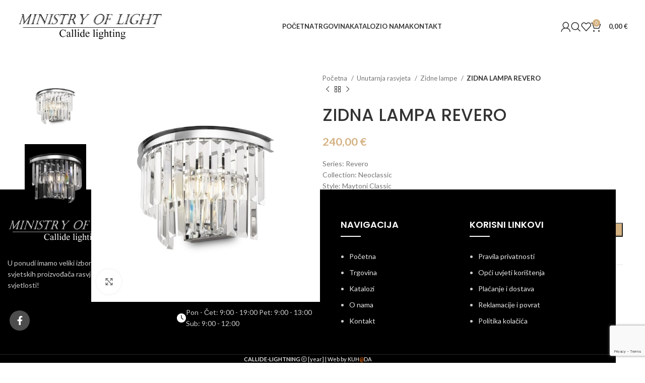

--- FILE ---
content_type: text/html; charset=UTF-8
request_url: https://callide-l.hr/proizvod/zidna-lampa-revero-2/
body_size: 35399
content:
<!DOCTYPE html>
<html lang="hr" prefix="og: https://ogp.me/ns#">
<head>
	<meta charset="UTF-8">
	<link rel="profile" href="https://gmpg.org/xfn/11">
	<link rel="pingback" href="https://callide-l.hr/xmlrpc.php">

	
<!-- Google Tag Manager for WordPress by gtm4wp.com -->
<script data-cfasync="false" data-pagespeed-no-defer>
	var gtm4wp_datalayer_name = "dataLayer";
	var dataLayer = dataLayer || [];
</script>
<!-- End Google Tag Manager for WordPress by gtm4wp.com -->
<!-- Search Engine Optimization by Rank Math - https://rankmath.com/ -->
<title>ZIDNA LAMPA REVERO - CALLIDE-LIGHTING</title>
<meta name="description" content="Series: Revero Collection: Neoclassic Style: Maytoni Classic"/>
<meta name="robots" content="index, follow, max-snippet:-1, max-video-preview:-1, max-image-preview:large"/>
<link rel="canonical" href="https://callide-l.hr/proizvod/zidna-lampa-revero-2/" />
<meta property="og:locale" content="hr_HR" />
<meta property="og:type" content="product" />
<meta property="og:title" content="ZIDNA LAMPA REVERO - CALLIDE-LIGHTING" />
<meta property="og:description" content="Series: Revero Collection: Neoclassic Style: Maytoni Classic" />
<meta property="og:url" content="https://callide-l.hr/proizvod/zidna-lampa-revero-2/" />
<meta property="og:site_name" content="CALLIDE-LIGHTING" />
<meta property="og:updated_time" content="2025-01-17T14:21:24+01:00" />
<meta property="og:image" content="https://callide-l.hr/wp-content/uploads/2023/03/7b513c1aedd13a1531cb7a3e024cbdf9.jpg" />
<meta property="og:image:secure_url" content="https://callide-l.hr/wp-content/uploads/2023/03/7b513c1aedd13a1531cb7a3e024cbdf9.jpg" />
<meta property="og:image:width" content="2000" />
<meta property="og:image:height" content="2000" />
<meta property="og:image:alt" content="7b513c1aedd13a1531cb7a3e024cbdf9" />
<meta property="og:image:type" content="image/jpeg" />
<meta property="product:price:amount" content="240" />
<meta property="product:price:currency" content="EUR" />
<meta property="product:availability" content="instock" />
<meta name="twitter:card" content="summary_large_image" />
<meta name="twitter:title" content="ZIDNA LAMPA REVERO - CALLIDE-LIGHTING" />
<meta name="twitter:description" content="Series: Revero Collection: Neoclassic Style: Maytoni Classic" />
<meta name="twitter:image" content="https://callide-l.hr/wp-content/uploads/2023/03/7b513c1aedd13a1531cb7a3e024cbdf9.jpg" />
<meta name="twitter:label1" content="Price" />
<meta name="twitter:data1" content="240,00&nbsp;&euro;" />
<meta name="twitter:label2" content="Availability" />
<meta name="twitter:data2" content="In stock" />
<script type="application/ld+json" class="rank-math-schema">{"@context":"https://schema.org","@graph":[{"@type":"Organization","@id":"https://callide-l.hr/#organization","name":"CALLIDE-LIGHTING"},{"@type":"WebSite","@id":"https://callide-l.hr/#website","url":"https://callide-l.hr","name":"CALLIDE-LIGHTING","publisher":{"@id":"https://callide-l.hr/#organization"},"inLanguage":"hr"},{"@type":"ImageObject","@id":"https://callide-l.hr/wp-content/uploads/2023/03/7b513c1aedd13a1531cb7a3e024cbdf9.jpg","url":"https://callide-l.hr/wp-content/uploads/2023/03/7b513c1aedd13a1531cb7a3e024cbdf9.jpg","width":"2000","height":"2000","caption":"7b513c1aedd13a1531cb7a3e024cbdf9","inLanguage":"hr"},{"@type":"ItemPage","@id":"https://callide-l.hr/proizvod/zidna-lampa-revero-2/#webpage","url":"https://callide-l.hr/proizvod/zidna-lampa-revero-2/","name":"ZIDNA LAMPA REVERO - CALLIDE-LIGHTING","datePublished":"2023-03-01T14:12:27+01:00","dateModified":"2025-01-17T14:21:24+01:00","isPartOf":{"@id":"https://callide-l.hr/#website"},"primaryImageOfPage":{"@id":"https://callide-l.hr/wp-content/uploads/2023/03/7b513c1aedd13a1531cb7a3e024cbdf9.jpg"},"inLanguage":"hr"},{"@type":"Product","name":"ZIDNA LAMPA REVERO - CALLIDE-LIGHTING","description":"Series: Revero Collection: Neoclassic Style: Maytoni Classic","sku":"CL-MOD085WL-01CH","category":"Unutarnja rasvjeta","mainEntityOfPage":{"@id":"https://callide-l.hr/proizvod/zidna-lampa-revero-2/#webpage"},"image":[{"@type":"ImageObject","url":"https://callide-l.hr/wp-content/uploads/2023/03/7b513c1aedd13a1531cb7a3e024cbdf9.jpg","height":"2000","width":"2000"},{"@type":"ImageObject","url":"https://callide-l.hr/wp-content/uploads/2023/03/fed96d668903a9e6fc6a49ecdaae1384.jpg","height":"2000","width":"2000"}],"offers":{"@type":"Offer","price":"240.00","priceCurrency":"EUR","priceValidUntil":"2027-12-31","availability":"http://schema.org/InStock","itemCondition":"NewCondition","url":"https://callide-l.hr/proizvod/zidna-lampa-revero-2/","seller":{"@type":"Organization","@id":"https://callide-l.hr/","name":"CALLIDE-LIGHTING","url":"https://callide-l.hr","logo":""}},"@id":"https://callide-l.hr/proizvod/zidna-lampa-revero-2/#richSnippet"}]}</script>
<!-- /Rank Math WordPress SEO plugin -->

<link rel='dns-prefetch' href='//fonts.googleapis.com' />
<link rel="alternate" type="application/rss+xml" title="CALLIDE-LIGHTING &raquo; Kanal" href="https://callide-l.hr/feed/" />
<link rel="alternate" type="application/rss+xml" title="CALLIDE-LIGHTING &raquo; Kanal komentara" href="https://callide-l.hr/comments/feed/" />
<link rel="alternate" title="oEmbed (JSON)" type="application/json+oembed" href="https://callide-l.hr/wp-json/oembed/1.0/embed?url=https%3A%2F%2Fcallide-l.hr%2Fproizvod%2Fzidna-lampa-revero-2%2F" />
<link rel="alternate" title="oEmbed (XML)" type="text/xml+oembed" href="https://callide-l.hr/wp-json/oembed/1.0/embed?url=https%3A%2F%2Fcallide-l.hr%2Fproizvod%2Fzidna-lampa-revero-2%2F&#038;format=xml" />
<style id='wp-img-auto-sizes-contain-inline-css' type='text/css'>
img:is([sizes=auto i],[sizes^="auto," i]){contain-intrinsic-size:3000px 1500px}
/*# sourceURL=wp-img-auto-sizes-contain-inline-css */
</style>

<link rel='stylesheet' id='wp-block-library-css' href='https://callide-l.hr/wp-includes/css/dist/block-library/style.min.css?ver=6.9' type='text/css' media='all' />
<link rel='stylesheet' id='wc-blocks-style-css' href='https://callide-l.hr/wp-content/plugins/woocommerce/assets/client/blocks/wc-blocks.css?ver=wc-9.7.2' type='text/css' media='all' />
<style id='global-styles-inline-css' type='text/css'>
:root{--wp--preset--aspect-ratio--square: 1;--wp--preset--aspect-ratio--4-3: 4/3;--wp--preset--aspect-ratio--3-4: 3/4;--wp--preset--aspect-ratio--3-2: 3/2;--wp--preset--aspect-ratio--2-3: 2/3;--wp--preset--aspect-ratio--16-9: 16/9;--wp--preset--aspect-ratio--9-16: 9/16;--wp--preset--color--black: #000000;--wp--preset--color--cyan-bluish-gray: #abb8c3;--wp--preset--color--white: #ffffff;--wp--preset--color--pale-pink: #f78da7;--wp--preset--color--vivid-red: #cf2e2e;--wp--preset--color--luminous-vivid-orange: #ff6900;--wp--preset--color--luminous-vivid-amber: #fcb900;--wp--preset--color--light-green-cyan: #7bdcb5;--wp--preset--color--vivid-green-cyan: #00d084;--wp--preset--color--pale-cyan-blue: #8ed1fc;--wp--preset--color--vivid-cyan-blue: #0693e3;--wp--preset--color--vivid-purple: #9b51e0;--wp--preset--gradient--vivid-cyan-blue-to-vivid-purple: linear-gradient(135deg,rgb(6,147,227) 0%,rgb(155,81,224) 100%);--wp--preset--gradient--light-green-cyan-to-vivid-green-cyan: linear-gradient(135deg,rgb(122,220,180) 0%,rgb(0,208,130) 100%);--wp--preset--gradient--luminous-vivid-amber-to-luminous-vivid-orange: linear-gradient(135deg,rgb(252,185,0) 0%,rgb(255,105,0) 100%);--wp--preset--gradient--luminous-vivid-orange-to-vivid-red: linear-gradient(135deg,rgb(255,105,0) 0%,rgb(207,46,46) 100%);--wp--preset--gradient--very-light-gray-to-cyan-bluish-gray: linear-gradient(135deg,rgb(238,238,238) 0%,rgb(169,184,195) 100%);--wp--preset--gradient--cool-to-warm-spectrum: linear-gradient(135deg,rgb(74,234,220) 0%,rgb(151,120,209) 20%,rgb(207,42,186) 40%,rgb(238,44,130) 60%,rgb(251,105,98) 80%,rgb(254,248,76) 100%);--wp--preset--gradient--blush-light-purple: linear-gradient(135deg,rgb(255,206,236) 0%,rgb(152,150,240) 100%);--wp--preset--gradient--blush-bordeaux: linear-gradient(135deg,rgb(254,205,165) 0%,rgb(254,45,45) 50%,rgb(107,0,62) 100%);--wp--preset--gradient--luminous-dusk: linear-gradient(135deg,rgb(255,203,112) 0%,rgb(199,81,192) 50%,rgb(65,88,208) 100%);--wp--preset--gradient--pale-ocean: linear-gradient(135deg,rgb(255,245,203) 0%,rgb(182,227,212) 50%,rgb(51,167,181) 100%);--wp--preset--gradient--electric-grass: linear-gradient(135deg,rgb(202,248,128) 0%,rgb(113,206,126) 100%);--wp--preset--gradient--midnight: linear-gradient(135deg,rgb(2,3,129) 0%,rgb(40,116,252) 100%);--wp--preset--font-size--small: 13px;--wp--preset--font-size--medium: 20px;--wp--preset--font-size--large: 36px;--wp--preset--font-size--x-large: 42px;--wp--preset--font-family--inter: "Inter", sans-serif;--wp--preset--font-family--cardo: Cardo;--wp--preset--spacing--20: 0.44rem;--wp--preset--spacing--30: 0.67rem;--wp--preset--spacing--40: 1rem;--wp--preset--spacing--50: 1.5rem;--wp--preset--spacing--60: 2.25rem;--wp--preset--spacing--70: 3.38rem;--wp--preset--spacing--80: 5.06rem;--wp--preset--shadow--natural: 6px 6px 9px rgba(0, 0, 0, 0.2);--wp--preset--shadow--deep: 12px 12px 50px rgba(0, 0, 0, 0.4);--wp--preset--shadow--sharp: 6px 6px 0px rgba(0, 0, 0, 0.2);--wp--preset--shadow--outlined: 6px 6px 0px -3px rgb(255, 255, 255), 6px 6px rgb(0, 0, 0);--wp--preset--shadow--crisp: 6px 6px 0px rgb(0, 0, 0);}:where(.is-layout-flex){gap: 0.5em;}:where(.is-layout-grid){gap: 0.5em;}body .is-layout-flex{display: flex;}.is-layout-flex{flex-wrap: wrap;align-items: center;}.is-layout-flex > :is(*, div){margin: 0;}body .is-layout-grid{display: grid;}.is-layout-grid > :is(*, div){margin: 0;}:where(.wp-block-columns.is-layout-flex){gap: 2em;}:where(.wp-block-columns.is-layout-grid){gap: 2em;}:where(.wp-block-post-template.is-layout-flex){gap: 1.25em;}:where(.wp-block-post-template.is-layout-grid){gap: 1.25em;}.has-black-color{color: var(--wp--preset--color--black) !important;}.has-cyan-bluish-gray-color{color: var(--wp--preset--color--cyan-bluish-gray) !important;}.has-white-color{color: var(--wp--preset--color--white) !important;}.has-pale-pink-color{color: var(--wp--preset--color--pale-pink) !important;}.has-vivid-red-color{color: var(--wp--preset--color--vivid-red) !important;}.has-luminous-vivid-orange-color{color: var(--wp--preset--color--luminous-vivid-orange) !important;}.has-luminous-vivid-amber-color{color: var(--wp--preset--color--luminous-vivid-amber) !important;}.has-light-green-cyan-color{color: var(--wp--preset--color--light-green-cyan) !important;}.has-vivid-green-cyan-color{color: var(--wp--preset--color--vivid-green-cyan) !important;}.has-pale-cyan-blue-color{color: var(--wp--preset--color--pale-cyan-blue) !important;}.has-vivid-cyan-blue-color{color: var(--wp--preset--color--vivid-cyan-blue) !important;}.has-vivid-purple-color{color: var(--wp--preset--color--vivid-purple) !important;}.has-black-background-color{background-color: var(--wp--preset--color--black) !important;}.has-cyan-bluish-gray-background-color{background-color: var(--wp--preset--color--cyan-bluish-gray) !important;}.has-white-background-color{background-color: var(--wp--preset--color--white) !important;}.has-pale-pink-background-color{background-color: var(--wp--preset--color--pale-pink) !important;}.has-vivid-red-background-color{background-color: var(--wp--preset--color--vivid-red) !important;}.has-luminous-vivid-orange-background-color{background-color: var(--wp--preset--color--luminous-vivid-orange) !important;}.has-luminous-vivid-amber-background-color{background-color: var(--wp--preset--color--luminous-vivid-amber) !important;}.has-light-green-cyan-background-color{background-color: var(--wp--preset--color--light-green-cyan) !important;}.has-vivid-green-cyan-background-color{background-color: var(--wp--preset--color--vivid-green-cyan) !important;}.has-pale-cyan-blue-background-color{background-color: var(--wp--preset--color--pale-cyan-blue) !important;}.has-vivid-cyan-blue-background-color{background-color: var(--wp--preset--color--vivid-cyan-blue) !important;}.has-vivid-purple-background-color{background-color: var(--wp--preset--color--vivid-purple) !important;}.has-black-border-color{border-color: var(--wp--preset--color--black) !important;}.has-cyan-bluish-gray-border-color{border-color: var(--wp--preset--color--cyan-bluish-gray) !important;}.has-white-border-color{border-color: var(--wp--preset--color--white) !important;}.has-pale-pink-border-color{border-color: var(--wp--preset--color--pale-pink) !important;}.has-vivid-red-border-color{border-color: var(--wp--preset--color--vivid-red) !important;}.has-luminous-vivid-orange-border-color{border-color: var(--wp--preset--color--luminous-vivid-orange) !important;}.has-luminous-vivid-amber-border-color{border-color: var(--wp--preset--color--luminous-vivid-amber) !important;}.has-light-green-cyan-border-color{border-color: var(--wp--preset--color--light-green-cyan) !important;}.has-vivid-green-cyan-border-color{border-color: var(--wp--preset--color--vivid-green-cyan) !important;}.has-pale-cyan-blue-border-color{border-color: var(--wp--preset--color--pale-cyan-blue) !important;}.has-vivid-cyan-blue-border-color{border-color: var(--wp--preset--color--vivid-cyan-blue) !important;}.has-vivid-purple-border-color{border-color: var(--wp--preset--color--vivid-purple) !important;}.has-vivid-cyan-blue-to-vivid-purple-gradient-background{background: var(--wp--preset--gradient--vivid-cyan-blue-to-vivid-purple) !important;}.has-light-green-cyan-to-vivid-green-cyan-gradient-background{background: var(--wp--preset--gradient--light-green-cyan-to-vivid-green-cyan) !important;}.has-luminous-vivid-amber-to-luminous-vivid-orange-gradient-background{background: var(--wp--preset--gradient--luminous-vivid-amber-to-luminous-vivid-orange) !important;}.has-luminous-vivid-orange-to-vivid-red-gradient-background{background: var(--wp--preset--gradient--luminous-vivid-orange-to-vivid-red) !important;}.has-very-light-gray-to-cyan-bluish-gray-gradient-background{background: var(--wp--preset--gradient--very-light-gray-to-cyan-bluish-gray) !important;}.has-cool-to-warm-spectrum-gradient-background{background: var(--wp--preset--gradient--cool-to-warm-spectrum) !important;}.has-blush-light-purple-gradient-background{background: var(--wp--preset--gradient--blush-light-purple) !important;}.has-blush-bordeaux-gradient-background{background: var(--wp--preset--gradient--blush-bordeaux) !important;}.has-luminous-dusk-gradient-background{background: var(--wp--preset--gradient--luminous-dusk) !important;}.has-pale-ocean-gradient-background{background: var(--wp--preset--gradient--pale-ocean) !important;}.has-electric-grass-gradient-background{background: var(--wp--preset--gradient--electric-grass) !important;}.has-midnight-gradient-background{background: var(--wp--preset--gradient--midnight) !important;}.has-small-font-size{font-size: var(--wp--preset--font-size--small) !important;}.has-medium-font-size{font-size: var(--wp--preset--font-size--medium) !important;}.has-large-font-size{font-size: var(--wp--preset--font-size--large) !important;}.has-x-large-font-size{font-size: var(--wp--preset--font-size--x-large) !important;}
/*# sourceURL=global-styles-inline-css */
</style>

<style id='classic-theme-styles-inline-css' type='text/css'>
/*! This file is auto-generated */
.wp-block-button__link{color:#fff;background-color:#32373c;border-radius:9999px;box-shadow:none;text-decoration:none;padding:calc(.667em + 2px) calc(1.333em + 2px);font-size:1.125em}.wp-block-file__button{background:#32373c;color:#fff;text-decoration:none}
/*# sourceURL=/wp-includes/css/classic-themes.min.css */
</style>
<link rel='stylesheet' id='sr7css-css' href='//callide-l.hr/wp-content/plugins/revslider/public/css/sr7.css?ver=6.7.30' type='text/css' media='all' />
<style id='woocommerce-inline-inline-css' type='text/css'>
.woocommerce form .form-row .required { visibility: visible; }
/*# sourceURL=woocommerce-inline-inline-css */
</style>
<link rel='stylesheet' id='brands-styles-css' href='https://callide-l.hr/wp-content/plugins/woocommerce/assets/css/brands.css?ver=9.7.2' type='text/css' media='all' />
<link rel='stylesheet' id='js_composer_front-css' href='https://callide-l.hr/wp-content/plugins/js_composer/assets/css/js_composer.min.css?ver=8.3' type='text/css' media='all' />
<link rel='stylesheet' id='bootstrap-css' href='https://callide-l.hr/wp-content/themes/woodmart/css/bootstrap-light.min.css?ver=7.5.1' type='text/css' media='all' />
<link rel='stylesheet' id='woodmart-style-css' href='https://callide-l.hr/wp-content/themes/woodmart/css/parts/base.min.css?ver=7.5.1' type='text/css' media='all' />
<link rel='stylesheet' id='wd-widget-recent-post-comments-css' href='https://callide-l.hr/wp-content/themes/woodmart/css/parts/widget-recent-post-comments.min.css?ver=7.5.1' type='text/css' media='all' />
<link rel='stylesheet' id='wd-widget-wd-recent-posts-css' href='https://callide-l.hr/wp-content/themes/woodmart/css/parts/widget-wd-recent-posts.min.css?ver=7.5.1' type='text/css' media='all' />
<link rel='stylesheet' id='wd-widget-nav-css' href='https://callide-l.hr/wp-content/themes/woodmart/css/parts/widget-nav.min.css?ver=7.5.1' type='text/css' media='all' />
<link rel='stylesheet' id='wd-widget-wd-layered-nav-css' href='https://callide-l.hr/wp-content/themes/woodmart/css/parts/woo-widget-wd-layered-nav.min.css?ver=7.5.1' type='text/css' media='all' />
<link rel='stylesheet' id='wd-woo-mod-swatches-base-css' href='https://callide-l.hr/wp-content/themes/woodmart/css/parts/woo-mod-swatches-base.min.css?ver=7.5.1' type='text/css' media='all' />
<link rel='stylesheet' id='wd-woo-mod-swatches-filter-css' href='https://callide-l.hr/wp-content/themes/woodmart/css/parts/woo-mod-swatches-filter.min.css?ver=7.5.1' type='text/css' media='all' />
<link rel='stylesheet' id='wd-widget-layered-nav-stock-status-css' href='https://callide-l.hr/wp-content/themes/woodmart/css/parts/woo-widget-layered-nav-stock-status.min.css?ver=7.5.1' type='text/css' media='all' />
<link rel='stylesheet' id='wd-widget-product-list-css' href='https://callide-l.hr/wp-content/themes/woodmart/css/parts/woo-widget-product-list.min.css?ver=7.5.1' type='text/css' media='all' />
<link rel='stylesheet' id='wd-widget-slider-price-filter-css' href='https://callide-l.hr/wp-content/themes/woodmart/css/parts/woo-widget-slider-price-filter.min.css?ver=7.5.1' type='text/css' media='all' />
<link rel='stylesheet' id='wd-footer-sticky-css' href='https://callide-l.hr/wp-content/themes/woodmart/css/parts/footer-sticky.min.css?ver=7.5.1' type='text/css' media='all' />
<link rel='stylesheet' id='wd-wp-gutenberg-css' href='https://callide-l.hr/wp-content/themes/woodmart/css/parts/wp-gutenberg.min.css?ver=7.5.1' type='text/css' media='all' />
<link rel='stylesheet' id='wd-wpcf7-css' href='https://callide-l.hr/wp-content/themes/woodmart/css/parts/int-wpcf7.min.css?ver=7.5.1' type='text/css' media='all' />
<link rel='stylesheet' id='wd-revolution-slider-css' href='https://callide-l.hr/wp-content/themes/woodmart/css/parts/int-rev-slider.min.css?ver=7.5.1' type='text/css' media='all' />
<link rel='stylesheet' id='wd-wpbakery-base-css' href='https://callide-l.hr/wp-content/themes/woodmart/css/parts/int-wpb-base.min.css?ver=7.5.1' type='text/css' media='all' />
<link rel='stylesheet' id='wd-wpbakery-base-deprecated-css' href='https://callide-l.hr/wp-content/themes/woodmart/css/parts/int-wpb-base-deprecated.min.css?ver=7.5.1' type='text/css' media='all' />
<link rel='stylesheet' id='wd-woocommerce-base-css' href='https://callide-l.hr/wp-content/themes/woodmart/css/parts/woocommerce-base.min.css?ver=7.5.1' type='text/css' media='all' />
<link rel='stylesheet' id='wd-mod-star-rating-css' href='https://callide-l.hr/wp-content/themes/woodmart/css/parts/mod-star-rating.min.css?ver=7.5.1' type='text/css' media='all' />
<link rel='stylesheet' id='wd-woo-el-track-order-css' href='https://callide-l.hr/wp-content/themes/woodmart/css/parts/woo-el-track-order.min.css?ver=7.5.1' type='text/css' media='all' />
<link rel='stylesheet' id='wd-woocommerce-block-notices-css' href='https://callide-l.hr/wp-content/themes/woodmart/css/parts/woo-mod-block-notices.min.css?ver=7.5.1' type='text/css' media='all' />
<link rel='stylesheet' id='wd-woo-gutenberg-css' href='https://callide-l.hr/wp-content/themes/woodmart/css/parts/woo-gutenberg.min.css?ver=7.5.1' type='text/css' media='all' />
<link rel='stylesheet' id='wd-woo-mod-quantity-css' href='https://callide-l.hr/wp-content/themes/woodmart/css/parts/woo-mod-quantity.min.css?ver=7.5.1' type='text/css' media='all' />
<link rel='stylesheet' id='wd-woo-single-prod-el-base-css' href='https://callide-l.hr/wp-content/themes/woodmart/css/parts/woo-single-prod-el-base.min.css?ver=7.5.1' type='text/css' media='all' />
<link rel='stylesheet' id='wd-woo-mod-stock-status-css' href='https://callide-l.hr/wp-content/themes/woodmart/css/parts/woo-mod-stock-status.min.css?ver=7.5.1' type='text/css' media='all' />
<link rel='stylesheet' id='wd-woo-mod-shop-attributes-css' href='https://callide-l.hr/wp-content/themes/woodmart/css/parts/woo-mod-shop-attributes.min.css?ver=7.5.1' type='text/css' media='all' />
<link rel='stylesheet' id='child-style-css' href='https://callide-l.hr/wp-content/themes/woodmart-child/style.css?ver=7.5.1' type='text/css' media='all' />
<link rel='stylesheet' id='wd-header-base-css' href='https://callide-l.hr/wp-content/themes/woodmart/css/parts/header-base.min.css?ver=7.5.1' type='text/css' media='all' />
<link rel='stylesheet' id='wd-mod-tools-css' href='https://callide-l.hr/wp-content/themes/woodmart/css/parts/mod-tools.min.css?ver=7.5.1' type='text/css' media='all' />
<link rel='stylesheet' id='wd-woo-mod-login-form-css' href='https://callide-l.hr/wp-content/themes/woodmart/css/parts/woo-mod-login-form.min.css?ver=7.5.1' type='text/css' media='all' />
<link rel='stylesheet' id='wd-header-my-account-css' href='https://callide-l.hr/wp-content/themes/woodmart/css/parts/header-el-my-account.min.css?ver=7.5.1' type='text/css' media='all' />
<link rel='stylesheet' id='wd-header-search-css' href='https://callide-l.hr/wp-content/themes/woodmart/css/parts/header-el-search.min.css?ver=7.5.1' type='text/css' media='all' />
<link rel='stylesheet' id='wd-header-elements-base-css' href='https://callide-l.hr/wp-content/themes/woodmart/css/parts/header-el-base.min.css?ver=7.5.1' type='text/css' media='all' />
<link rel='stylesheet' id='wd-header-cart-side-css' href='https://callide-l.hr/wp-content/themes/woodmart/css/parts/header-el-cart-side.min.css?ver=7.5.1' type='text/css' media='all' />
<link rel='stylesheet' id='wd-header-cart-css' href='https://callide-l.hr/wp-content/themes/woodmart/css/parts/header-el-cart.min.css?ver=7.5.1' type='text/css' media='all' />
<link rel='stylesheet' id='wd-widget-shopping-cart-css' href='https://callide-l.hr/wp-content/themes/woodmart/css/parts/woo-widget-shopping-cart.min.css?ver=7.5.1' type='text/css' media='all' />
<link rel='stylesheet' id='wd-header-mobile-nav-dropdown-css' href='https://callide-l.hr/wp-content/themes/woodmart/css/parts/header-el-mobile-nav-dropdown.min.css?ver=7.5.1' type='text/css' media='all' />
<link rel='stylesheet' id='wd-page-title-css' href='https://callide-l.hr/wp-content/themes/woodmart/css/parts/page-title.min.css?ver=7.5.1' type='text/css' media='all' />
<link rel='stylesheet' id='wd-woo-single-prod-predefined-css' href='https://callide-l.hr/wp-content/themes/woodmart/css/parts/woo-single-prod-predefined.min.css?ver=7.5.1' type='text/css' media='all' />
<link rel='stylesheet' id='wd-woo-single-prod-and-quick-view-predefined-css' href='https://callide-l.hr/wp-content/themes/woodmart/css/parts/woo-single-prod-and-quick-view-predefined.min.css?ver=7.5.1' type='text/css' media='all' />
<link rel='stylesheet' id='wd-woo-single-prod-el-tabs-predefined-css' href='https://callide-l.hr/wp-content/themes/woodmart/css/parts/woo-single-prod-el-tabs-predefined.min.css?ver=7.5.1' type='text/css' media='all' />
<link rel='stylesheet' id='wd-woo-single-prod-el-gallery-css' href='https://callide-l.hr/wp-content/themes/woodmart/css/parts/woo-single-prod-el-gallery.min.css?ver=7.5.1' type='text/css' media='all' />
<link rel='stylesheet' id='wd-woo-single-prod-el-gallery-opt-thumb-left-desktop-css' href='https://callide-l.hr/wp-content/themes/woodmart/css/parts/woo-single-prod-el-gallery-opt-thumb-left-desktop.min.css?ver=7.5.1' type='text/css' media='all' />
<link rel='stylesheet' id='wd-swiper-css' href='https://callide-l.hr/wp-content/themes/woodmart/css/parts/lib-swiper.min.css?ver=7.5.1' type='text/css' media='all' />
<link rel='stylesheet' id='wd-swiper-arrows-css' href='https://callide-l.hr/wp-content/themes/woodmart/css/parts/lib-swiper-arrows.min.css?ver=7.5.1' type='text/css' media='all' />
<link rel='stylesheet' id='wd-photoswipe-css' href='https://callide-l.hr/wp-content/themes/woodmart/css/parts/lib-photoswipe.min.css?ver=7.5.1' type='text/css' media='all' />
<link rel='stylesheet' id='wd-woo-single-prod-el-navigation-css' href='https://callide-l.hr/wp-content/themes/woodmart/css/parts/woo-single-prod-el-navigation.min.css?ver=7.5.1' type='text/css' media='all' />
<link rel='stylesheet' id='wd-social-icons-css' href='https://callide-l.hr/wp-content/themes/woodmart/css/parts/el-social-icons.min.css?ver=7.5.1' type='text/css' media='all' />
<link rel='stylesheet' id='wd-tabs-css' href='https://callide-l.hr/wp-content/themes/woodmart/css/parts/el-tabs.min.css?ver=7.5.1' type='text/css' media='all' />
<link rel='stylesheet' id='wd-woo-single-prod-el-tabs-opt-layout-tabs-css' href='https://callide-l.hr/wp-content/themes/woodmart/css/parts/woo-single-prod-el-tabs-opt-layout-tabs.min.css?ver=7.5.1' type='text/css' media='all' />
<link rel='stylesheet' id='wd-accordion-css' href='https://callide-l.hr/wp-content/themes/woodmart/css/parts/el-accordion.min.css?ver=7.5.1' type='text/css' media='all' />
<link rel='stylesheet' id='wd-image-gallery-css' href='https://callide-l.hr/wp-content/themes/woodmart/css/parts/el-gallery.min.css?ver=7.5.1' type='text/css' media='all' />
<link rel='stylesheet' id='wd-section-title-css' href='https://callide-l.hr/wp-content/themes/woodmart/css/parts/el-section-title.min.css?ver=7.5.1' type='text/css' media='all' />
<link rel='stylesheet' id='wd-mod-highlighted-text-css' href='https://callide-l.hr/wp-content/themes/woodmart/css/parts/mod-highlighted-text.min.css?ver=7.5.1' type='text/css' media='all' />
<link rel='stylesheet' id='wd-text-block-css' href='https://callide-l.hr/wp-content/themes/woodmart/css/parts/el-text-block.min.css?ver=7.5.1' type='text/css' media='all' />
<link rel='stylesheet' id='wd-product-loop-css' href='https://callide-l.hr/wp-content/themes/woodmart/css/parts/woo-product-loop.min.css?ver=7.5.1' type='text/css' media='all' />
<link rel='stylesheet' id='wd-product-loop-base-css' href='https://callide-l.hr/wp-content/themes/woodmart/css/parts/woo-product-loop-base.min.css?ver=7.5.1' type='text/css' media='all' />
<link rel='stylesheet' id='wd-woo-mod-add-btn-replace-css' href='https://callide-l.hr/wp-content/themes/woodmart/css/parts/woo-mod-add-btn-replace.min.css?ver=7.5.1' type='text/css' media='all' />
<link rel='stylesheet' id='wd-mod-more-description-css' href='https://callide-l.hr/wp-content/themes/woodmart/css/parts/mod-more-description.min.css?ver=7.5.1' type='text/css' media='all' />
<link rel='stylesheet' id='wd-mfp-popup-css' href='https://callide-l.hr/wp-content/themes/woodmart/css/parts/lib-magnific-popup.min.css?ver=7.5.1' type='text/css' media='all' />
<link rel='stylesheet' id='wd-swiper-pagin-css' href='https://callide-l.hr/wp-content/themes/woodmart/css/parts/lib-swiper-pagin.min.css?ver=7.5.1' type='text/css' media='all' />
<link rel='stylesheet' id='wd-widget-collapse-css' href='https://callide-l.hr/wp-content/themes/woodmart/css/parts/opt-widget-collapse.min.css?ver=7.5.1' type='text/css' media='all' />
<link rel='stylesheet' id='wd-footer-base-css' href='https://callide-l.hr/wp-content/themes/woodmart/css/parts/footer-base.min.css?ver=7.5.1' type='text/css' media='all' />
<link rel='stylesheet' id='wd-section-title-style-simple-and-brd-css' href='https://callide-l.hr/wp-content/themes/woodmart/css/parts/el-section-title-style-simple-and-brd.min.css?ver=7.5.1' type='text/css' media='all' />
<link rel='stylesheet' id='wd-list-css' href='https://callide-l.hr/wp-content/themes/woodmart/css/parts/el-list.min.css?ver=7.5.1' type='text/css' media='all' />
<link rel='stylesheet' id='wd-scroll-top-css' href='https://callide-l.hr/wp-content/themes/woodmart/css/parts/opt-scrolltotop.min.css?ver=7.5.1' type='text/css' media='all' />
<link rel='stylesheet' id='wd-wd-search-results-css' href='https://callide-l.hr/wp-content/themes/woodmart/css/parts/wd-search-results.min.css?ver=7.5.1' type='text/css' media='all' />
<link rel='stylesheet' id='wd-wd-search-form-css' href='https://callide-l.hr/wp-content/themes/woodmart/css/parts/wd-search-form.min.css?ver=7.5.1' type='text/css' media='all' />
<link rel='stylesheet' id='wd-header-my-account-sidebar-css' href='https://callide-l.hr/wp-content/themes/woodmart/css/parts/header-el-my-account-sidebar.min.css?ver=7.5.1' type='text/css' media='all' />
<link rel='stylesheet' id='wd-header-search-fullscreen-css' href='https://callide-l.hr/wp-content/themes/woodmart/css/parts/header-el-search-fullscreen-general.min.css?ver=7.5.1' type='text/css' media='all' />
<link rel='stylesheet' id='wd-header-search-fullscreen-1-css' href='https://callide-l.hr/wp-content/themes/woodmart/css/parts/header-el-search-fullscreen-1.min.css?ver=7.5.1' type='text/css' media='all' />
<link rel='stylesheet' id='wd-bottom-toolbar-css' href='https://callide-l.hr/wp-content/themes/woodmart/css/parts/opt-bottom-toolbar.min.css?ver=7.5.1' type='text/css' media='all' />
<link rel='stylesheet' id='xts-google-fonts-css' href='https://fonts.googleapis.com/css?family=Lato%3A400%2C700%2C300%7CPoppins%3A400%2C600%2C500%2C700&#038;ver=7.5.1' type='text/css' media='all' />
<script type="text/javascript" src="//callide-l.hr/wp-content/plugins/revslider/public/js/libs/tptools.js?ver=6.7.30" id="tp-tools-js" async="async" data-wp-strategy="async"></script>
<script type="text/javascript" src="//callide-l.hr/wp-content/plugins/revslider/public/js/sr7.js?ver=6.7.30" id="sr7-js" async="async" data-wp-strategy="async"></script>
<script type="text/javascript" src="https://callide-l.hr/wp-includes/js/jquery/jquery.min.js?ver=3.7.1" id="jquery-core-js"></script>
<script type="text/javascript" src="https://callide-l.hr/wp-includes/js/jquery/jquery-migrate.min.js?ver=3.4.1" id="jquery-migrate-js"></script>
<script type="text/javascript" src="https://callide-l.hr/wp-content/plugins/woocommerce/assets/js/jquery-blockui/jquery.blockUI.min.js?ver=2.7.0-wc.9.7.2" id="jquery-blockui-js" data-wp-strategy="defer"></script>
<script type="text/javascript" id="wc-add-to-cart-js-extra">
/* <![CDATA[ */
var wc_add_to_cart_params = {"ajax_url":"/wp-admin/admin-ajax.php","wc_ajax_url":"/?wc-ajax=%%endpoint%%","i18n_view_cart":"Vidi ko\u0161aricu","cart_url":"https://callide-l.hr/kosarica/","is_cart":"","cart_redirect_after_add":"no"};
//# sourceURL=wc-add-to-cart-js-extra
/* ]]> */
</script>
<script type="text/javascript" src="https://callide-l.hr/wp-content/plugins/woocommerce/assets/js/frontend/add-to-cart.min.js?ver=9.7.2" id="wc-add-to-cart-js" data-wp-strategy="defer"></script>
<script type="text/javascript" src="https://callide-l.hr/wp-content/plugins/woocommerce/assets/js/zoom/jquery.zoom.min.js?ver=1.7.21-wc.9.7.2" id="zoom-js" defer="defer" data-wp-strategy="defer"></script>
<script type="text/javascript" id="wc-single-product-js-extra">
/* <![CDATA[ */
var wc_single_product_params = {"i18n_required_rating_text":"Molimo odaberite svoju ocjenu","i18n_rating_options":["1 od 5 zvjezdica","2 od 5 zvjezdica","3 od 5 zvjezdica","4 od 5 zvjezdica","5 od 5 zvjezdica"],"i18n_product_gallery_trigger_text":"Prikaz galerije slika preko cijelog zaslona","review_rating_required":"yes","flexslider":{"rtl":false,"animation":"slide","smoothHeight":true,"directionNav":false,"controlNav":"thumbnails","slideshow":false,"animationSpeed":500,"animationLoop":false,"allowOneSlide":false},"zoom_enabled":"","zoom_options":[],"photoswipe_enabled":"","photoswipe_options":{"shareEl":false,"closeOnScroll":false,"history":false,"hideAnimationDuration":0,"showAnimationDuration":0},"flexslider_enabled":""};
//# sourceURL=wc-single-product-js-extra
/* ]]> */
</script>
<script type="text/javascript" src="https://callide-l.hr/wp-content/plugins/woocommerce/assets/js/frontend/single-product.min.js?ver=9.7.2" id="wc-single-product-js" defer="defer" data-wp-strategy="defer"></script>
<script type="text/javascript" src="https://callide-l.hr/wp-content/plugins/woocommerce/assets/js/js-cookie/js.cookie.min.js?ver=2.1.4-wc.9.7.2" id="js-cookie-js" defer="defer" data-wp-strategy="defer"></script>
<script type="text/javascript" id="woocommerce-js-extra">
/* <![CDATA[ */
var woocommerce_params = {"ajax_url":"/wp-admin/admin-ajax.php","wc_ajax_url":"/?wc-ajax=%%endpoint%%","i18n_password_show":"Prika\u017ei lozinku","i18n_password_hide":"Sakrij lozinku"};
//# sourceURL=woocommerce-js-extra
/* ]]> */
</script>
<script type="text/javascript" src="https://callide-l.hr/wp-content/plugins/woocommerce/assets/js/frontend/woocommerce.min.js?ver=9.7.2" id="woocommerce-js" defer="defer" data-wp-strategy="defer"></script>
<script type="text/javascript" src="https://callide-l.hr/wp-content/plugins/js_composer/assets/js/vendors/woocommerce-add-to-cart.js?ver=8.3" id="vc_woocommerce-add-to-cart-js-js"></script>
<script type="text/javascript" src="https://callide-l.hr/wp-content/themes/woodmart/js/libs/device.min.js?ver=7.5.1" id="wd-device-library-js"></script>
<script type="text/javascript" src="https://callide-l.hr/wp-content/themes/woodmart/js/scripts/global/scrollBar.min.js?ver=7.5.1" id="wd-scrollbar-js"></script>
<script></script><link rel="https://api.w.org/" href="https://callide-l.hr/wp-json/" /><link rel="alternate" title="JSON" type="application/json" href="https://callide-l.hr/wp-json/wp/v2/product/10310" /><link rel="EditURI" type="application/rsd+xml" title="RSD" href="https://callide-l.hr/xmlrpc.php?rsd" />
<meta name="generator" content="WordPress 6.9" />
<link rel='shortlink' href='https://callide-l.hr/?p=10310' />

<!-- Google Tag Manager for WordPress by gtm4wp.com -->
<!-- GTM Container placement set to automatic -->
<script data-cfasync="false" data-pagespeed-no-defer>
	var dataLayer_content = {"pagePostType":"product","pagePostType2":"single-product","pagePostAuthor":"dalibor"};
	dataLayer.push( dataLayer_content );
</script>
<script data-cfasync="false" data-pagespeed-no-defer>
(function(w,d,s,l,i){w[l]=w[l]||[];w[l].push({'gtm.start':
new Date().getTime(),event:'gtm.js'});var f=d.getElementsByTagName(s)[0],
j=d.createElement(s),dl=l!='dataLayer'?'&l='+l:'';j.async=true;j.src=
'//www.googletagmanager.com/gtm.js?id='+i+dl;f.parentNode.insertBefore(j,f);
})(window,document,'script','dataLayer','GTM-PH7TC95');
</script>
<!-- End Google Tag Manager for WordPress by gtm4wp.com -->					<meta name="viewport" content="width=device-width, initial-scale=1.0, maximum-scale=1.0, user-scalable=no">
										<noscript><style>.woocommerce-product-gallery{ opacity: 1 !important; }</style></noscript>
	<style type="text/css">.recentcomments a{display:inline !important;padding:0 !important;margin:0 !important;}</style><meta name="generator" content="Powered by WPBakery Page Builder - drag and drop page builder for WordPress."/>
<link rel="preconnect" href="https://fonts.googleapis.com">
<link rel="preconnect" href="https://fonts.gstatic.com/" crossorigin>
<meta name="generator" content="Powered by Slider Revolution 6.7.30 - responsive, Mobile-Friendly Slider Plugin for WordPress with comfortable drag and drop interface." />
<style class='wp-fonts-local' type='text/css'>
@font-face{font-family:Inter;font-style:normal;font-weight:300 900;font-display:fallback;src:url('https://callide-l.hr/wp-content/plugins/woocommerce/assets/fonts/Inter-VariableFont_slnt,wght.woff2') format('woff2');font-stretch:normal;}
@font-face{font-family:Cardo;font-style:normal;font-weight:400;font-display:fallback;src:url('https://callide-l.hr/wp-content/plugins/woocommerce/assets/fonts/cardo_normal_400.woff2') format('woff2');}
</style>
<link rel="icon" href="https://callide-l.hr/wp-content/uploads/2022/11/cropped-callide-favicon-black-32x32.png" sizes="32x32" />
<link rel="icon" href="https://callide-l.hr/wp-content/uploads/2022/11/cropped-callide-favicon-black-192x192.png" sizes="192x192" />
<link rel="apple-touch-icon" href="https://callide-l.hr/wp-content/uploads/2022/11/cropped-callide-favicon-black-180x180.png" />
<meta name="msapplication-TileImage" content="https://callide-l.hr/wp-content/uploads/2022/11/cropped-callide-favicon-black-270x270.png" />
<script>
	window._tpt			??= {};
	window.SR7			??= {};
	_tpt.R				??= {};
	_tpt.R.fonts		??= {};
	_tpt.R.fonts.customFonts??= {};
	SR7.devMode			=  false;
	SR7.F 				??= {};
	SR7.G				??= {};
	SR7.LIB				??= {};
	SR7.E				??= {};
	SR7.E.gAddons		??= {};
	SR7.E.php 			??= {};
	SR7.E.nonce			= 'aa0174fd95';
	SR7.E.ajaxurl		= 'https://callide-l.hr/wp-admin/admin-ajax.php';
	SR7.E.resturl		= 'https://callide-l.hr/wp-json/';
	SR7.E.slug_path		= 'revslider/revslider.php';
	SR7.E.slug			= 'revslider';
	SR7.E.plugin_url	= 'https://callide-l.hr/wp-content/plugins/revslider/';
	SR7.E.wp_plugin_url = 'https://callide-l.hr/wp-content/plugins/';
	SR7.E.revision		= '6.7.30';
	SR7.E.fontBaseUrl	= '';
	SR7.G.breakPoints 	= [1240,1024,778,480];
	SR7.E.modules 		= ['module','page','slide','layer','draw','animate','srtools','canvas','defaults','carousel','navigation','media','modifiers','migration'];
	SR7.E.libs 			= ['WEBGL'];
	SR7.E.css 			= ['csslp','cssbtns','cssfilters','cssnav','cssmedia'];
	SR7.E.resources		= {};
	SR7.JSON			??= {};
/*! Slider Revolution 7.0 - Page Processor */
!function(){"use strict";window.SR7??={},window._tpt??={},SR7.version="Slider Revolution 6.7.16",_tpt.getMobileZoom=()=>document.documentElement.clientWidth/window.innerWidth,_tpt.getWinDim=function(t){_tpt.screenHeightWithUrlBar??=window.innerHeight;let e=SR7.F?.modal?.visible&&SR7.M[SR7.F.module.getIdByAlias(SR7.F.modal.requested)];_tpt.scrollBar=window.innerWidth!==document.documentElement.clientWidth||e&&window.innerWidth!==e.c.module.clientWidth,_tpt.winW=_tpt.getMobileZoom()*window.innerWidth-(_tpt.scrollBar||"prepare"==t?_tpt.scrollBarW??_tpt.mesureScrollBar():0),_tpt.winH=_tpt.getMobileZoom()*window.innerHeight,_tpt.winWAll=document.documentElement.clientWidth},_tpt.getResponsiveLevel=function(t,e){SR7.M[e];return _tpt.closestGE(t,_tpt.winWAll)},_tpt.mesureScrollBar=function(){let t=document.createElement("div");return t.className="RSscrollbar-measure",t.style.width="100px",t.style.height="100px",t.style.overflow="scroll",t.style.position="absolute",t.style.top="-9999px",document.body.appendChild(t),_tpt.scrollBarW=t.offsetWidth-t.clientWidth,document.body.removeChild(t),_tpt.scrollBarW},_tpt.loadCSS=async function(t,e,s){return s?_tpt.R.fonts.required[e].status=1:(_tpt.R[e]??={},_tpt.R[e].status=1),new Promise(((i,n)=>{if(_tpt.isStylesheetLoaded(t))s?_tpt.R.fonts.required[e].status=2:_tpt.R[e].status=2,i();else{const o=document.createElement("link");o.rel="stylesheet";let l="text",r="css";o["type"]=l+"/"+r,o.href=t,o.onload=()=>{s?_tpt.R.fonts.required[e].status=2:_tpt.R[e].status=2,i()},o.onerror=()=>{s?_tpt.R.fonts.required[e].status=3:_tpt.R[e].status=3,n(new Error(`Failed to load CSS: ${t}`))},document.head.appendChild(o)}}))},_tpt.addContainer=function(t){const{tag:e="div",id:s,class:i,datas:n,textContent:o,iHTML:l}=t,r=document.createElement(e);if(s&&""!==s&&(r.id=s),i&&""!==i&&(r.className=i),n)for(const[t,e]of Object.entries(n))"style"==t?r.style.cssText=e:r.setAttribute(`data-${t}`,e);return o&&(r.textContent=o),l&&(r.innerHTML=l),r},_tpt.collector=function(){return{fragment:new DocumentFragment,add(t){var e=_tpt.addContainer(t);return this.fragment.appendChild(e),e},append(t){t.appendChild(this.fragment)}}},_tpt.isStylesheetLoaded=function(t){let e=t.split("?")[0];return Array.from(document.querySelectorAll('link[rel="stylesheet"], link[rel="preload"]')).some((t=>t.href.split("?")[0]===e))},_tpt.preloader={requests:new Map,preloaderTemplates:new Map,show:function(t,e){if(!e||!t)return;const{type:s,color:i}=e;if(s<0||"off"==s)return;const n=`preloader_${s}`;let o=this.preloaderTemplates.get(n);o||(o=this.build(s,i),this.preloaderTemplates.set(n,o)),this.requests.has(t)||this.requests.set(t,{count:0});const l=this.requests.get(t);clearTimeout(l.timer),l.count++,1===l.count&&(l.timer=setTimeout((()=>{l.preloaderClone=o.cloneNode(!0),l.anim&&l.anim.kill(),void 0!==_tpt.gsap?l.anim=_tpt.gsap.fromTo(l.preloaderClone,1,{opacity:0},{opacity:1}):l.preloaderClone.classList.add("sr7-fade-in"),t.appendChild(l.preloaderClone)}),150))},hide:function(t){if(!this.requests.has(t))return;const e=this.requests.get(t);e.count--,e.count<0&&(e.count=0),e.anim&&e.anim.kill(),0===e.count&&(clearTimeout(e.timer),e.preloaderClone&&(e.preloaderClone.classList.remove("sr7-fade-in"),e.anim=_tpt.gsap.to(e.preloaderClone,.3,{opacity:0,onComplete:function(){e.preloaderClone.remove()}})))},state:function(t){if(!this.requests.has(t))return!1;return this.requests.get(t).count>0},build:(t,e="#ffffff",s="")=>{if(t<0||"off"===t)return null;const i=parseInt(t);if(t="prlt"+i,isNaN(i))return null;if(_tpt.loadCSS(SR7.E.plugin_url+"public/css/preloaders/t"+i+".css","preloader_"+t),isNaN(i)||i<6){const n=`background-color:${e}`,o=1===i||2==i?n:"",l=3===i||4==i?n:"",r=_tpt.collector();["dot1","dot2","bounce1","bounce2","bounce3"].forEach((t=>r.add({tag:"div",class:t,datas:{style:l}})));const d=_tpt.addContainer({tag:"sr7-prl",class:`${t} ${s}`,datas:{style:o}});return r.append(d),d}{let n={};if(7===i){let t;e.startsWith("#")?(t=e.replace("#",""),t=`rgba(${parseInt(t.substring(0,2),16)}, ${parseInt(t.substring(2,4),16)}, ${parseInt(t.substring(4,6),16)}, `):e.startsWith("rgb")&&(t=e.slice(e.indexOf("(")+1,e.lastIndexOf(")")).split(",").map((t=>t.trim())),t=`rgba(${t[0]}, ${t[1]}, ${t[2]}, `),t&&(n.style=`border-top-color: ${t}0.65); border-bottom-color: ${t}0.15); border-left-color: ${t}0.65); border-right-color: ${t}0.15)`)}else 12===i&&(n.style=`background:${e}`);const o=[10,0,4,2,5,9,0,4,4,2][i-6],l=_tpt.collector(),r=l.add({tag:"div",class:"sr7-prl-inner",datas:n});Array.from({length:o}).forEach((()=>r.appendChild(l.add({tag:"span",datas:{style:`background:${e}`}}))));const d=_tpt.addContainer({tag:"sr7-prl",class:`${t} ${s}`});return l.append(d),d}}},SR7.preLoader={show:(t,e)=>{"off"!==(SR7.M[t]?.settings?.pLoader?.type??"off")&&_tpt.preloader.show(e||SR7.M[t].c.module,SR7.M[t]?.settings?.pLoader??{color:"#fff",type:10})},hide:(t,e)=>{"off"!==(SR7.M[t]?.settings?.pLoader?.type??"off")&&_tpt.preloader.hide(e||SR7.M[t].c.module)},state:(t,e)=>_tpt.preloader.state(e||SR7.M[t].c.module)},_tpt.prepareModuleHeight=function(t){window.SR7.M??={},window.SR7.M[t.id]??={},"ignore"==t.googleFont&&(SR7.E.ignoreGoogleFont=!0);let e=window.SR7.M[t.id];if(null==_tpt.scrollBarW&&_tpt.mesureScrollBar(),e.c??={},e.states??={},e.settings??={},e.settings.size??={},t.fixed&&(e.settings.fixed=!0),e.c.module=document.querySelector("sr7-module#"+t.id),e.c.adjuster=e.c.module.getElementsByTagName("sr7-adjuster")[0],e.c.content=e.c.module.getElementsByTagName("sr7-content")[0],"carousel"==t.type&&(e.c.carousel=e.c.content.getElementsByTagName("sr7-carousel")[0]),null==e.c.module||null==e.c.module)return;t.plType&&t.plColor&&(e.settings.pLoader={type:t.plType,color:t.plColor}),void 0===t.plType||"off"===t.plType||SR7.preLoader.state(t.id)&&SR7.preLoader.state(t.id,e.c.module)||SR7.preLoader.show(t.id,e.c.module),_tpt.winW||_tpt.getWinDim("prepare"),_tpt.getWinDim();let s=""+e.c.module.dataset?.modal;"modal"==s||"true"==s||"undefined"!==s&&"false"!==s||(e.settings.size.fullWidth=t.size.fullWidth,e.LEV??=_tpt.getResponsiveLevel(window.SR7.G.breakPoints,t.id),t.vpt=_tpt.fillArray(t.vpt,5),e.settings.vPort=t.vpt[e.LEV],void 0!==t.el&&"720"==t.el[4]&&t.gh[4]!==t.el[4]&&"960"==t.el[3]&&t.gh[3]!==t.el[3]&&"768"==t.el[2]&&t.gh[2]!==t.el[2]&&delete t.el,e.settings.size.height=null==t.el||null==t.el[e.LEV]||0==t.el[e.LEV]||"auto"==t.el[e.LEV]?_tpt.fillArray(t.gh,5,-1):_tpt.fillArray(t.el,5,-1),e.settings.size.width=_tpt.fillArray(t.gw,5,-1),e.settings.size.minHeight=_tpt.fillArray(t.mh??[0],5,-1),e.cacheSize={fullWidth:e.settings.size?.fullWidth,fullHeight:e.settings.size?.fullHeight},void 0!==t.off&&(t.off?.t&&(e.settings.size.m??={})&&(e.settings.size.m.t=t.off.t),t.off?.b&&(e.settings.size.m??={})&&(e.settings.size.m.b=t.off.b),t.off?.l&&(e.settings.size.p??={})&&(e.settings.size.p.l=t.off.l),t.off?.r&&(e.settings.size.p??={})&&(e.settings.size.p.r=t.off.r),e.offsetPrepared=!0),_tpt.updatePMHeight(t.id,t,!0))},_tpt.updatePMHeight=(t,e,s)=>{let i=SR7.M[t];var n=i.settings.size.fullWidth?_tpt.winW:i.c.module.parentNode.offsetWidth;n=0===n||isNaN(n)?_tpt.winW:n;let o=i.settings.size.width[i.LEV]||i.settings.size.width[i.LEV++]||i.settings.size.width[i.LEV--]||n,l=i.settings.size.height[i.LEV]||i.settings.size.height[i.LEV++]||i.settings.size.height[i.LEV--]||0,r=i.settings.size.minHeight[i.LEV]||i.settings.size.minHeight[i.LEV++]||i.settings.size.minHeight[i.LEV--]||0;if(l="auto"==l?0:l,l=parseInt(l),"carousel"!==e.type&&(n-=parseInt(e.onw??0)||0),i.MP=!i.settings.size.fullWidth&&n<o||_tpt.winW<o?Math.min(1,n/o):1,e.size.fullScreen||e.size.fullHeight){let t=parseInt(e.fho)||0,s=(""+e.fho).indexOf("%")>-1;e.newh=_tpt.winH-(s?_tpt.winH*t/100:t)}else e.newh=i.MP*Math.max(l,r);if(e.newh+=(parseInt(e.onh??0)||0)+(parseInt(e.carousel?.pt)||0)+(parseInt(e.carousel?.pb)||0),void 0!==e.slideduration&&(e.newh=Math.max(e.newh,parseInt(e.slideduration)/3)),e.shdw&&_tpt.buildShadow(e.id,e),i.c.adjuster.style.height=e.newh+"px",i.c.module.style.height=e.newh+"px",i.c.content.style.height=e.newh+"px",i.states.heightPrepared=!0,i.dims??={},i.dims.moduleRect=i.c.module.getBoundingClientRect(),i.c.content.style.left="-"+i.dims.moduleRect.left+"px",!i.settings.size.fullWidth)return s&&requestAnimationFrame((()=>{n!==i.c.module.parentNode.offsetWidth&&_tpt.updatePMHeight(e.id,e)})),void _tpt.bgStyle(e.id,e,window.innerWidth==_tpt.winW,!0);_tpt.bgStyle(e.id,e,window.innerWidth==_tpt.winW,!0),requestAnimationFrame((function(){s&&requestAnimationFrame((()=>{n!==i.c.module.parentNode.offsetWidth&&_tpt.updatePMHeight(e.id,e)}))})),i.earlyResizerFunction||(i.earlyResizerFunction=function(){requestAnimationFrame((function(){_tpt.getWinDim(),_tpt.moduleDefaults(e.id,e),_tpt.updateSlideBg(t,!0)}))},window.addEventListener("resize",i.earlyResizerFunction))},_tpt.buildShadow=function(t,e){let s=SR7.M[t];null==s.c.shadow&&(s.c.shadow=document.createElement("sr7-module-shadow"),s.c.shadow.classList.add("sr7-shdw-"+e.shdw),s.c.content.appendChild(s.c.shadow))},_tpt.bgStyle=async(t,e,s,i,n)=>{const o=SR7.M[t];if((e=e??o.settings).fixed&&!o.c.module.classList.contains("sr7-top-fixed")&&(o.c.module.classList.add("sr7-top-fixed"),o.c.module.style.position="fixed",o.c.module.style.width="100%",o.c.module.style.top="0px",o.c.module.style.left="0px",o.c.module.style.pointerEvents="none",o.c.module.style.zIndex=5e3,o.c.content.style.pointerEvents="none"),null==o.c.bgcanvas){let t=document.createElement("sr7-module-bg"),l=!1;if("string"==typeof e?.bg?.color&&e?.bg?.color.includes("{"))if(_tpt.gradient&&_tpt.gsap)e.bg.color=_tpt.gradient.convert(e.bg.color);else try{let t=JSON.parse(e.bg.color);(t?.orig||t?.string)&&(e.bg.color=JSON.parse(e.bg.color))}catch(t){return}let r="string"==typeof e?.bg?.color?e?.bg?.color||"transparent":e?.bg?.color?.string??e?.bg?.color?.orig??e?.bg?.color?.color??"transparent";if(t.style["background"+(String(r).includes("grad")?"":"Color")]=r,("transparent"!==r||n)&&(l=!0),o.offsetPrepared&&(t.style.visibility="hidden"),e?.bg?.image?.src&&(t.style.backgroundImage=`url(${e?.bg?.image.src})`,t.style.backgroundSize=""==(e.bg.image?.size??"")?"cover":e.bg.image.size,t.style.backgroundPosition=e.bg.image.position,t.style.backgroundRepeat=""==e.bg.image.repeat||null==e.bg.image.repeat?"no-repeat":e.bg.image.repeat,l=!0),!l)return;o.c.bgcanvas=t,e.size.fullWidth?t.style.width=_tpt.winW-(s&&_tpt.winH<document.body.offsetHeight?_tpt.scrollBarW:0)+"px":i&&(t.style.width=o.c.module.offsetWidth+"px"),e.sbt?.use?o.c.content.appendChild(o.c.bgcanvas):o.c.module.appendChild(o.c.bgcanvas)}o.c.bgcanvas.style.height=void 0!==e.newh?e.newh+"px":("carousel"==e.type?o.dims.module.h:o.dims.content.h)+"px",o.c.bgcanvas.style.left=!s&&e.sbt?.use||o.c.bgcanvas.closest("SR7-CONTENT")?"0px":"-"+(o?.dims?.moduleRect?.left??0)+"px"},_tpt.updateSlideBg=function(t,e){const s=SR7.M[t];let i=s.settings;s?.c?.bgcanvas&&(i.size.fullWidth?s.c.bgcanvas.style.width=_tpt.winW-(e&&_tpt.winH<document.body.offsetHeight?_tpt.scrollBarW:0)+"px":preparing&&(s.c.bgcanvas.style.width=s.c.module.offsetWidth+"px"))},_tpt.moduleDefaults=(t,e)=>{let s=SR7.M[t];null!=s&&null!=s.c&&null!=s.c.module&&(s.dims??={},s.dims.moduleRect=s.c.module.getBoundingClientRect(),s.c.content.style.left="-"+s.dims.moduleRect.left+"px",s.c.content.style.width=_tpt.winW-_tpt.scrollBarW+"px","carousel"==e.type&&(s.c.module.style.overflow="visible"),_tpt.bgStyle(t,e,window.innerWidth==_tpt.winW))},_tpt.getOffset=t=>{var e=t.getBoundingClientRect(),s=window.pageXOffset||document.documentElement.scrollLeft,i=window.pageYOffset||document.documentElement.scrollTop;return{top:e.top+i,left:e.left+s}},_tpt.fillArray=function(t,e){let s,i;t=Array.isArray(t)?t:[t];let n=Array(e),o=t.length;for(i=0;i<t.length;i++)n[i+(e-o)]=t[i],null==s&&"#"!==t[i]&&(s=t[i]);for(let t=0;t<e;t++)void 0!==n[t]&&"#"!=n[t]||(n[t]=s),s=n[t];return n},_tpt.closestGE=function(t,e){let s=Number.MAX_VALUE,i=-1;for(let n=0;n<t.length;n++)t[n]-1>=e&&t[n]-1-e<s&&(s=t[n]-1-e,i=n);return++i}}();</script>
		<style type="text/css" id="wp-custom-css">
			.scrollToTop {
    position: fixed;
    right: 11px;
    bottom: 85px !important;}

		</style>
		<style>
		
		</style><noscript><style> .wpb_animate_when_almost_visible { opacity: 1; }</style></noscript>			<style id="wd-style-header_119182-css" data-type="wd-style-header_119182">
				:root{
	--wd-top-bar-h: .00001px;
	--wd-top-bar-sm-h: .00001px;
	--wd-top-bar-sticky-h: .00001px;
	--wd-top-bar-brd-w: .00001px;

	--wd-header-general-h: 105px;
	--wd-header-general-sm-h: 60px;
	--wd-header-general-sticky-h: 60px;
	--wd-header-general-brd-w: .00001px;

	--wd-header-bottom-h: .00001px;
	--wd-header-bottom-sm-h: .00001px;
	--wd-header-bottom-sticky-h: .00001px;
	--wd-header-bottom-brd-w: .00001px;

	--wd-header-clone-h: .00001px;

	--wd-header-brd-w: calc(var(--wd-top-bar-brd-w) + var(--wd-header-general-brd-w) + var(--wd-header-bottom-brd-w));
	--wd-header-h: calc(var(--wd-top-bar-h) + var(--wd-header-general-h) + var(--wd-header-bottom-h) + var(--wd-header-brd-w));
	--wd-header-sticky-h: calc(var(--wd-top-bar-sticky-h) + var(--wd-header-general-sticky-h) + var(--wd-header-bottom-sticky-h) + var(--wd-header-clone-h) + var(--wd-header-brd-w));
	--wd-header-sm-h: calc(var(--wd-top-bar-sm-h) + var(--wd-header-general-sm-h) + var(--wd-header-bottom-sm-h) + var(--wd-header-brd-w));
}


.whb-sticked .whb-general-header .wd-dropdown:not(.sub-sub-menu) {
	margin-top: 10px;
}

.whb-sticked .whb-general-header .wd-dropdown:not(.sub-sub-menu):after {
	height: 20px;
}






		
.whb-9x1ytaxq7aphtb3npidp .searchform {
	--wd-form-height: 46px;
}
.whb-general-header {
	border-bottom-width: 0px;border-bottom-style: solid;
}

.whb-header-bottom {
	border-bottom-width: 0px;border-bottom-style: solid;
}
			</style>
						<style id="wd-style-theme_settings_default-css" data-type="wd-style-theme_settings_default">
				@font-face {
	font-weight: normal;
	font-style: normal;
	font-family: "woodmart-font";
	src: url("//callide-l.hr/wp-content/themes/woodmart/fonts/woodmart-font-1-400.woff2?v=7.5.1") format("woff2");
}

:root {
	--wd-text-font: "Lato", Arial, Helvetica, sans-serif;
	--wd-text-font-weight: 400;
	--wd-text-color: #777777;
	--wd-text-font-size: 14px;
	--wd-title-font: "Poppins", Arial, Helvetica, sans-serif;
	--wd-title-font-weight: 600;
	--wd-title-color: #242424;
	--wd-entities-title-font: "Poppins", Arial, Helvetica, sans-serif;
	--wd-entities-title-font-weight: 500;
	--wd-entities-title-color: #333333;
	--wd-entities-title-color-hover: rgb(51 51 51 / 65%);
	--wd-alternative-font: "Lato", Arial, Helvetica, sans-serif;
	--wd-widget-title-font: "Poppins", Arial, Helvetica, sans-serif;
	--wd-widget-title-font-weight: 600;
	--wd-widget-title-transform: uppercase;
	--wd-widget-title-color: #333;
	--wd-widget-title-font-size: 16px;
	--wd-header-el-font: "Lato", Arial, Helvetica, sans-serif;
	--wd-header-el-font-weight: 700;
	--wd-header-el-transform: uppercase;
	--wd-header-el-font-size: 13px;
	--wd-primary-color: rgb(212,177,129);
	--wd-alternative-color: rgb(212,177,129);
	--wd-link-color: #333333;
	--wd-link-color-hover: #242424;
	--btn-default-bgcolor: #f7f7f7;
	--btn-default-bgcolor-hover: #efefef;
	--btn-accented-bgcolor: rgb(212,177,129);
	--btn-accented-bgcolor-hover: rgb(191,157,116);
	--wd-form-brd-width: 2px;
	--notices-success-bg: #459647;
	--notices-success-color: #fff;
	--notices-warning-bg: #E0B252;
	--notices-warning-color: #fff;
}
.woodmart-woocommerce-layered-nav .wd-scroll-content {
	max-height: 223px;
}
.wd-popup.wd-age-verify {
	--wd-popup-width: 500px;
}
.wd-popup.wd-promo-popup {
	background-color: #111111;
	background-image: url(https://callide-l.hr/wp-content/uploads/2021/07/promo-popup.jpg);
	background-repeat: no-repeat;
	background-size: cover;
	background-position: center center;
	--wd-popup-width: 800px;
}
.page-title-default {
	background-color: #0a0a0a;
	background-image: url(https://callide-l.hr/wp-content/uploads/2021/07/page-title-shop.jpg);
	background-size: cover;
	background-position: center center;
}
.footer-container {
	background-color: rgb(0,0,0);
	background-image: none;
}
.wd-popup.popup-quick-view {
	--wd-popup-width: 920px;
}
:root{
--wd-container-w: 1222px;
--wd-form-brd-radius: 0px;
--btn-default-color: #333;
--btn-default-color-hover: #333;
--btn-accented-color: #fff;
--btn-accented-color-hover: #fff;
--btn-default-brd-radius: 0px;
--btn-default-box-shadow: none;
--btn-default-box-shadow-hover: none;
--btn-default-box-shadow-active: none;
--btn-default-bottom: 0px;
--btn-accented-bottom-active: -1px;
--btn-accented-brd-radius: 0px;
--btn-accented-box-shadow: inset 0 -2px 0 rgba(0, 0, 0, .15);
--btn-accented-box-shadow-hover: inset 0 -2px 0 rgba(0, 0, 0, .15);
--wd-brd-radius: 0px;
}

@media (min-width: 1222px) {
[data-vc-full-width]:not([data-vc-stretch-content]),
:is(.vc_section, .vc_row).wd-section-stretch {
padding-left: calc((100vw - 1222px - var(--wd-sticky-nav-w) - var(--wd-scroll-w)) / 2);
padding-right: calc((100vw - 1222px - var(--wd-sticky-nav-w) - var(--wd-scroll-w)) / 2);
}
}


.wpcf7-submit{
background-color:#d4b181;
color:white;
}

.widget-title{
	color:#cba572;
}

.vc_single_image-wrapper:hover{
background:rgba(10,10,10,0.56);
	
}

.vc_single_image-wrapper img  {
  opacity: 1;
  transition: .5s ease;
  backface-visibility: hidden;
}

.vc_single_image-wrapper:hover img {
  opacity: 0.3;
}
.wd-title-style-simple.wd-title-color-default .liner-continer:after{
	background-color:white !important;
}@media (min-width: 1025px) {
	.wd-fontsize-m{
	margin-top:-25px;
}

.btn-size-default{
margin-top:-25px;
}

}

			</style>
			<link rel='stylesheet' id='vc_font_awesome_5_shims-css' href='https://callide-l.hr/wp-content/plugins/js_composer/assets/lib/vendor/node_modules/@fortawesome/fontawesome-free/css/v4-shims.min.css?ver=8.3' type='text/css' media='all' />
<link rel='stylesheet' id='vc_font_awesome_6-css' href='https://callide-l.hr/wp-content/plugins/js_composer/assets/lib/vendor/node_modules/@fortawesome/fontawesome-free/css/all.min.css?ver=8.3' type='text/css' media='all' />
<style id='woodmart-inline-css-inline-css' type='text/css'>
#wd-6334189727d00 .wd-icon {color: #333333;}
/*# sourceURL=woodmart-inline-css-inline-css */
</style>
</head>

<body class="wp-singular product-template-default single single-product postid-10310 wp-theme-woodmart wp-child-theme-woodmart-child theme-woodmart woocommerce woocommerce-page woocommerce-no-js wrapper-full-width  woodmart-product-design-default sticky-footer-on categories-accordion-on woodmart-archive-shop woodmart-ajax-shop-on offcanvas-sidebar-mobile offcanvas-sidebar-tablet sticky-toolbar-on wpb-js-composer js-comp-ver-8.3 vc_responsive">
			<script type="text/javascript" id="wd-flicker-fix">// Flicker fix.</script>
<!-- GTM Container placement set to automatic -->
<!-- Google Tag Manager (noscript) -->
				<noscript><iframe src="https://www.googletagmanager.com/ns.html?id=GTM-PH7TC95" height="0" width="0" style="display:none;visibility:hidden" aria-hidden="true"></iframe></noscript>
<!-- End Google Tag Manager (noscript) -->	
	
	<div class="website-wrapper">
									<header class="whb-header whb-header_119182 whb-sticky-shadow whb-scroll-stick whb-sticky-real whb-hide-on-scroll">
					<div class="whb-main-header">
	
<div class="whb-row whb-general-header whb-sticky-row whb-without-bg whb-without-border whb-color-dark whb-flex-flex-middle">
	<div class="container">
		<div class="whb-flex-row whb-general-header-inner">
			<div class="whb-column whb-col-left whb-visible-lg">
	<div class="site-logo">
	<a href="https://callide-l.hr/" class="wd-logo wd-main-logo" rel="home" aria-label="Site logo">
		<img width="800" height="144" src="https://callide-l.hr/wp-content/uploads/2022/10/logo-black.png" class="attachment-full size-full" alt="logo black" style="max-width:290px;" decoding="async" fetchpriority="high" srcset="https://callide-l.hr/wp-content/uploads/2022/10/logo-black.png 800w, https://callide-l.hr/wp-content/uploads/2022/10/logo-black-400x72.png 400w, https://callide-l.hr/wp-content/uploads/2022/10/logo-black-768x138.png 768w, https://callide-l.hr/wp-content/uploads/2022/10/logo-black-430x77.png 430w, https://callide-l.hr/wp-content/uploads/2022/10/logo-black-700x126.png 700w, https://callide-l.hr/wp-content/uploads/2022/10/logo-black-150x27.png 150w" sizes="(max-width: 800px) 100vw, 800px" />	</a>
	</div>
</div>
<div class="whb-column whb-col-center whb-visible-lg">
	<div class="wd-header-nav wd-header-main-nav text-center wd-design-1" role="navigation" aria-label="Main navigation">
	<ul id="menu-main-navigation" class="menu wd-nav wd-nav-main wd-style-default wd-gap-s"><li id="menu-item-7061" class="menu-item menu-item-type-post_type menu-item-object-page menu-item-home menu-item-7061 item-level-0 menu-mega-dropdown wd-event-hover" ><a href="https://callide-l.hr/" class="woodmart-nav-link"><span class="nav-link-text">Početna</span></a></li>
<li id="menu-item-7070" class="menu-item menu-item-type-post_type menu-item-object-page menu-item-has-children current_page_parent menu-item-7070 item-level-0 menu-simple-dropdown wd-event-hover" ><a href="https://callide-l.hr/trgovina/" class="woodmart-nav-link"><span class="nav-link-text">Trgovina</span></a><div class="color-scheme-dark wd-design-default wd-dropdown-menu wd-dropdown"><div class="container">
<ul class="wd-sub-menu color-scheme-dark">
	<li id="menu-item-7072" class="menu-item menu-item-type-taxonomy menu-item-object-product_cat current-product-ancestor current-menu-parent current-product-parent menu-item-7072 item-level-1 wd-event-hover" ><a href="https://callide-l.hr/kategorija-proizvoda/unutarnja-rasvjeta/" class="woodmart-nav-link">Unutarnja rasvjeta</a></li>
	<li id="menu-item-7073" class="menu-item menu-item-type-taxonomy menu-item-object-product_cat menu-item-7073 item-level-1 wd-event-hover" ><a href="https://callide-l.hr/kategorija-proizvoda/vanjska-rasvjeta/" class="woodmart-nav-link">Vanjska rasvjeta</a></li>
	<li id="menu-item-7071" class="menu-item menu-item-type-taxonomy menu-item-object-product_cat menu-item-7071 item-level-1 wd-event-hover" ><a href="https://callide-l.hr/kategorija-proizvoda/tehnicka-rasvjeta/" class="woodmart-nav-link">Tehnička rasvjeta</a></li>
</ul>
</div>
</div>
</li>
<li id="menu-item-7502" class="menu-item menu-item-type-post_type menu-item-object-page menu-item-7502 item-level-0 menu-simple-dropdown wd-event-hover" ><a href="https://callide-l.hr/katalozi/" class="woodmart-nav-link"><span class="nav-link-text">Katalozi</span></a></li>
<li id="menu-item-6957" class="menu-item menu-item-type-post_type menu-item-object-page menu-item-6957 item-level-0 menu-simple-dropdown wd-event-hover" ><a href="https://callide-l.hr/o-nama/" class="woodmart-nav-link"><span class="nav-link-text">O nama</span></a></li>
<li id="menu-item-7319" class="menu-item menu-item-type-post_type menu-item-object-page menu-item-7319 item-level-0 menu-simple-dropdown wd-event-hover" ><a href="https://callide-l.hr/kontakt/" class="woodmart-nav-link"><span class="nav-link-text">Kontakt</span></a></li>
</ul></div><!--END MAIN-NAV-->
</div>
<div class="whb-column whb-col-right whb-visible-lg">
	<div class="wd-header-my-account wd-tools-element wd-event-hover wd-design-1 wd-account-style-icon login-side-opener whb-vssfpylqqax9pvkfnxoz">
			<a href="https://callide-l.hr/moj-racun/" title="Moj račun">
			
				<span class="wd-tools-icon">
									</span>
				<span class="wd-tools-text">
				Prijava / Registracija			</span>

					</a>

			</div>
<div class="wd-header-search wd-tools-element wd-design-1 wd-style-icon wd-display-full-screen whb-9x1ytaxq7aphtb3npidp" title="Search">
	<a href="#" rel="nofollow" aria-label="Search">
		
			<span class="wd-tools-icon">
							</span>

			<span class="wd-tools-text">
				Search			</span>

			</a>
	</div>

<div class="wd-header-wishlist wd-tools-element wd-style-icon wd-design-2 whb-a22wdkiy3r40yw2paskq" title="Moja lista želja">
	<a href="https://callide-l.hr/lista-zelja/">
		
			<span class="wd-tools-icon">
				
							</span>

			<span class="wd-tools-text">
				Lista želja			</span>

			</a>
</div>

<div class="wd-header-cart wd-tools-element wd-design-2 cart-widget-opener whb-nedhm962r512y1xz9j06">
	<a href="https://callide-l.hr/kosarica/" title="Košarica">
		
			<span class="wd-tools-icon">
															<span class="wd-cart-number wd-tools-count">0 <span>artikala</span></span>
									</span>
			<span class="wd-tools-text">
				
										<span class="wd-cart-subtotal"><span class="woocommerce-Price-amount amount"><bdi>0,00&nbsp;<span class="woocommerce-Price-currencySymbol">&euro;</span></bdi></span></span>
					</span>

			</a>
	</div>
</div>
<div class="whb-column whb-mobile-left whb-hidden-lg">
	<div class="wd-tools-element wd-header-mobile-nav wd-style-text wd-design-1 whb-g1k0m1tib7raxrwkm1t3">
	<a href="#" rel="nofollow" aria-label="Open mobile menu">
		
		<span class="wd-tools-icon">
					</span>

		<span class="wd-tools-text">Menu</span>

			</a>
</div><!--END wd-header-mobile-nav--></div>
<div class="whb-column whb-mobile-center whb-hidden-lg">
	<div class="site-logo">
	<a href="https://callide-l.hr/" class="wd-logo wd-main-logo" rel="home" aria-label="Site logo">
		<img width="800" height="144" src="https://callide-l.hr/wp-content/uploads/2022/10/logo-black.png" class="attachment-full size-full" alt="logo black" style="max-width:179px;" decoding="async" srcset="https://callide-l.hr/wp-content/uploads/2022/10/logo-black.png 800w, https://callide-l.hr/wp-content/uploads/2022/10/logo-black-400x72.png 400w, https://callide-l.hr/wp-content/uploads/2022/10/logo-black-768x138.png 768w, https://callide-l.hr/wp-content/uploads/2022/10/logo-black-430x77.png 430w, https://callide-l.hr/wp-content/uploads/2022/10/logo-black-700x126.png 700w, https://callide-l.hr/wp-content/uploads/2022/10/logo-black-150x27.png 150w" sizes="(max-width: 800px) 100vw, 800px" />	</a>
	</div>
</div>
<div class="whb-column whb-mobile-right whb-hidden-lg">
	
<div class="wd-header-cart wd-tools-element wd-design-5 cart-widget-opener whb-trk5sfmvib0ch1s1qbtc">
	<a href="https://callide-l.hr/kosarica/" title="Košarica">
		
			<span class="wd-tools-icon">
															<span class="wd-cart-number wd-tools-count">0 <span>artikala</span></span>
									</span>
			<span class="wd-tools-text">
				
										<span class="wd-cart-subtotal"><span class="woocommerce-Price-amount amount"><bdi>0,00&nbsp;<span class="woocommerce-Price-currencySymbol">&euro;</span></bdi></span></span>
					</span>

			</a>
	</div>
</div>
		</div>
	</div>
</div>
</div>
				</header>
			
								<div class="main-page-wrapper">
		
								
		<!-- MAIN CONTENT AREA -->
				<div class="container-fluid">
			<div class="row content-layout-wrapper align-items-start">
				
	<div class="site-content shop-content-area col-12 breadcrumbs-location-summary wd-builder-off" role="main">
	
		

<div class="container">
	</div>


<div id="product-10310" class="single-product-page single-product-content product-design-default tabs-location-standard tabs-type-tabs meta-location-add_to_cart reviews-location-tabs product-no-bg product type-product post-10310 status-publish first instock product_cat-unutarnja-rasvjeta product_cat-zidne-lampe-unutarnja has-post-thumbnail shipping-taxable purchasable product-type-simple">

	<div class="container">

		<div class="woocommerce-notices-wrapper"></div>
		<div class="row product-image-summary-wrap">
			<div class="product-image-summary col-lg-12 col-12 col-md-12">
				<div class="row product-image-summary-inner">
					<div class="col-lg-6 col-12 col-md-6 product-images" >
						<div class="woocommerce-product-gallery woocommerce-product-gallery--with-images woocommerce-product-gallery--columns-4 images wd-has-thumb thumbs-position-left wd-thumbs-wrap images image-action-zoom">
	<div class="wd-carousel-container wd-gallery-images">
		<div class="wd-carousel-inner">

		
		<figure class="woocommerce-product-gallery__wrapper wd-carousel wd-grid" style="--wd-col-lg:1;--wd-col-md:1;--wd-col-sm:1;">
			<div class="wd-carousel-wrap">

			<div class="wd-carousel-item"><figure data-thumb="https://callide-l.hr/wp-content/uploads/2023/03/7b513c1aedd13a1531cb7a3e024cbdf9-150x150.jpg" class="woocommerce-product-gallery__image"><a data-elementor-open-lightbox="no" href="https://callide-l.hr/wp-content/uploads/2023/03/7b513c1aedd13a1531cb7a3e024cbdf9.jpg"><img width="700" height="700" src="https://callide-l.hr/wp-content/uploads/2023/03/7b513c1aedd13a1531cb7a3e024cbdf9-700x700.jpg" class="wp-post-image wp-post-image" alt="7b513c1aedd13a1531cb7a3e024cbdf9" title="7b513c1aedd13a1531cb7a3e024cbdf9" data-caption="7b513c1aedd13a1531cb7a3e024cbdf9" data-src="https://callide-l.hr/wp-content/uploads/2023/03/7b513c1aedd13a1531cb7a3e024cbdf9.jpg" data-large_image="https://callide-l.hr/wp-content/uploads/2023/03/7b513c1aedd13a1531cb7a3e024cbdf9.jpg" data-large_image_width="2000" data-large_image_height="2000" decoding="async" srcset="https://callide-l.hr/wp-content/uploads/2023/03/7b513c1aedd13a1531cb7a3e024cbdf9-700x700.jpg 700w, https://callide-l.hr/wp-content/uploads/2023/03/7b513c1aedd13a1531cb7a3e024cbdf9-300x300.jpg 300w, https://callide-l.hr/wp-content/uploads/2023/03/7b513c1aedd13a1531cb7a3e024cbdf9-800x800.jpg 800w, https://callide-l.hr/wp-content/uploads/2023/03/7b513c1aedd13a1531cb7a3e024cbdf9-150x150.jpg 150w, https://callide-l.hr/wp-content/uploads/2023/03/7b513c1aedd13a1531cb7a3e024cbdf9-768x768.jpg 768w, https://callide-l.hr/wp-content/uploads/2023/03/7b513c1aedd13a1531cb7a3e024cbdf9-1536x1536.jpg 1536w, https://callide-l.hr/wp-content/uploads/2023/03/7b513c1aedd13a1531cb7a3e024cbdf9-860x860.jpg 860w, https://callide-l.hr/wp-content/uploads/2023/03/7b513c1aedd13a1531cb7a3e024cbdf9-430x430.jpg 430w, https://callide-l.hr/wp-content/uploads/2023/03/7b513c1aedd13a1531cb7a3e024cbdf9.jpg 2000w" sizes="(max-width: 700px) 100vw, 700px" /></a></figure></div>
					<div class="wd-carousel-item">
			<figure data-thumb="https://callide-l.hr/wp-content/uploads/2023/03/fed96d668903a9e6fc6a49ecdaae1384-150x150.jpg" class="woocommerce-product-gallery__image">
				<a data-elementor-open-lightbox="no" href="https://callide-l.hr/wp-content/uploads/2023/03/fed96d668903a9e6fc6a49ecdaae1384.jpg">
					<img width="700" height="700" src="https://callide-l.hr/wp-content/uploads/2023/03/fed96d668903a9e6fc6a49ecdaae1384-700x700.jpg" class="" alt="fed96d668903a9e6fc6a49ecdaae1384" title="fed96d668903a9e6fc6a49ecdaae1384" data-caption="fed96d668903a9e6fc6a49ecdaae1384" data-src="https://callide-l.hr/wp-content/uploads/2023/03/fed96d668903a9e6fc6a49ecdaae1384.jpg" data-large_image="https://callide-l.hr/wp-content/uploads/2023/03/fed96d668903a9e6fc6a49ecdaae1384.jpg" data-large_image_width="2000" data-large_image_height="2000" decoding="async" loading="lazy" srcset="https://callide-l.hr/wp-content/uploads/2023/03/fed96d668903a9e6fc6a49ecdaae1384-700x700.jpg 700w, https://callide-l.hr/wp-content/uploads/2023/03/fed96d668903a9e6fc6a49ecdaae1384-300x300.jpg 300w, https://callide-l.hr/wp-content/uploads/2023/03/fed96d668903a9e6fc6a49ecdaae1384-800x800.jpg 800w, https://callide-l.hr/wp-content/uploads/2023/03/fed96d668903a9e6fc6a49ecdaae1384-150x150.jpg 150w, https://callide-l.hr/wp-content/uploads/2023/03/fed96d668903a9e6fc6a49ecdaae1384-768x768.jpg 768w, https://callide-l.hr/wp-content/uploads/2023/03/fed96d668903a9e6fc6a49ecdaae1384-1536x1536.jpg 1536w, https://callide-l.hr/wp-content/uploads/2023/03/fed96d668903a9e6fc6a49ecdaae1384-860x860.jpg 860w, https://callide-l.hr/wp-content/uploads/2023/03/fed96d668903a9e6fc6a49ecdaae1384-430x430.jpg 430w, https://callide-l.hr/wp-content/uploads/2023/03/fed96d668903a9e6fc6a49ecdaae1384.jpg 2000w" sizes="auto, (max-width: 700px) 100vw, 700px" />				</a>
			</figure>
		</div>
				</figure>

					<div class="wd-nav-arrows wd-pos-sep wd-hover-1 wd-custom-style wd-icon-1">
			<div class="wd-btn-arrow wd-prev wd-disabled">
				<div class="wd-arrow-inner"></div>
			</div>
			<div class="wd-btn-arrow wd-next">
				<div class="wd-arrow-inner"></div>
			</div>
		</div>
		
					<div class="product-additional-galleries">
					<div class="wd-show-product-gallery-wrap wd-action-btn wd-style-icon-bg-text wd-gallery-btn"><a href="#" rel="nofollow" class="woodmart-show-product-gallery"><span>Povećajte sliku</span></a></div>
					</div>
		
		</div>

			</div>

					<div class="wd-carousel-container wd-gallery-thumb">
			<div class="wd-carousel-inner">
				<div class="wd-carousel wd-grid" style="--wd-col-lg:3;--wd-col-md:4;--wd-col-sm:3;">
					<div class="wd-carousel-wrap">
																					<div class="wd-carousel-item ">
									<img width="150" height="150" src="https://callide-l.hr/wp-content/uploads/2023/03/7b513c1aedd13a1531cb7a3e024cbdf9-150x150.jpg" class="attachment-150x0 size-150x0" alt="7b513c1aedd13a1531cb7a3e024cbdf9" decoding="async" loading="lazy" srcset="https://callide-l.hr/wp-content/uploads/2023/03/7b513c1aedd13a1531cb7a3e024cbdf9-150x150.jpg 150w, https://callide-l.hr/wp-content/uploads/2023/03/7b513c1aedd13a1531cb7a3e024cbdf9-300x300.jpg 300w, https://callide-l.hr/wp-content/uploads/2023/03/7b513c1aedd13a1531cb7a3e024cbdf9-800x800.jpg 800w, https://callide-l.hr/wp-content/uploads/2023/03/7b513c1aedd13a1531cb7a3e024cbdf9-768x768.jpg 768w, https://callide-l.hr/wp-content/uploads/2023/03/7b513c1aedd13a1531cb7a3e024cbdf9-1536x1536.jpg 1536w, https://callide-l.hr/wp-content/uploads/2023/03/7b513c1aedd13a1531cb7a3e024cbdf9-860x860.jpg 860w, https://callide-l.hr/wp-content/uploads/2023/03/7b513c1aedd13a1531cb7a3e024cbdf9-430x430.jpg 430w, https://callide-l.hr/wp-content/uploads/2023/03/7b513c1aedd13a1531cb7a3e024cbdf9-700x700.jpg 700w, https://callide-l.hr/wp-content/uploads/2023/03/7b513c1aedd13a1531cb7a3e024cbdf9.jpg 2000w" sizes="auto, (max-width: 150px) 100vw, 150px" />								</div>
															<div class="wd-carousel-item ">
									<img width="150" height="150" src="https://callide-l.hr/wp-content/uploads/2023/03/fed96d668903a9e6fc6a49ecdaae1384-150x150.jpg" class="attachment-150x0 size-150x0" alt="fed96d668903a9e6fc6a49ecdaae1384" decoding="async" loading="lazy" srcset="https://callide-l.hr/wp-content/uploads/2023/03/fed96d668903a9e6fc6a49ecdaae1384-150x150.jpg 150w, https://callide-l.hr/wp-content/uploads/2023/03/fed96d668903a9e6fc6a49ecdaae1384-300x300.jpg 300w, https://callide-l.hr/wp-content/uploads/2023/03/fed96d668903a9e6fc6a49ecdaae1384-800x800.jpg 800w, https://callide-l.hr/wp-content/uploads/2023/03/fed96d668903a9e6fc6a49ecdaae1384-768x768.jpg 768w, https://callide-l.hr/wp-content/uploads/2023/03/fed96d668903a9e6fc6a49ecdaae1384-1536x1536.jpg 1536w, https://callide-l.hr/wp-content/uploads/2023/03/fed96d668903a9e6fc6a49ecdaae1384-860x860.jpg 860w, https://callide-l.hr/wp-content/uploads/2023/03/fed96d668903a9e6fc6a49ecdaae1384-430x430.jpg 430w, https://callide-l.hr/wp-content/uploads/2023/03/fed96d668903a9e6fc6a49ecdaae1384-700x700.jpg 700w, https://callide-l.hr/wp-content/uploads/2023/03/fed96d668903a9e6fc6a49ecdaae1384.jpg 2000w" sizes="auto, (max-width: 150px) 100vw, 150px" />								</div>
																		</div>
				</div>

						<div class="wd-nav-arrows wd-thumb-nav wd-custom-style wd-pos-sep wd-icon-1">
			<div class="wd-btn-arrow wd-prev wd-disabled">
				<div class="wd-arrow-inner"></div>
			</div>
			<div class="wd-btn-arrow wd-next">
				<div class="wd-arrow-inner"></div>
			</div>
		</div>
					</div>
		</div>
	</div>
					</div>
										<div class="col-lg-6 col-12 col-md-6 text-left summary entry-summary">
						<div class="summary-inner set-mb-l reset-last-child">
															<div class="single-breadcrumbs-wrapper">
									<div class="single-breadcrumbs">
																					<div class="wd-breadcrumbs">
												<nav class="woocommerce-breadcrumb" aria-label="Breadcrumb">				<a href="https://callide-l.hr" class="breadcrumb-link">
					Početna				</a>
							<a href="https://callide-l.hr/kategorija-proizvoda/unutarnja-rasvjeta/" class="breadcrumb-link">
					Unutarnja rasvjeta				</a>
							<a href="https://callide-l.hr/kategorija-proizvoda/unutarnja-rasvjeta/zidne-lampe-unutarnja/" class="breadcrumb-link breadcrumb-link-last">
					Zidne lampe				</a>
							<span class="breadcrumb-last">
					ZIDNA LAMPA REVERO				</span>
			</nav>											</div>
																															
<div class="wd-products-nav">
			<div class="wd-event-hover">
			<a class="wd-product-nav-btn wd-btn-prev" href="https://callide-l.hr/proizvod/zidna-lampa-revero/" aria-label="Previous product"></a>

			<div class="wd-dropdown">
				<a href="https://callide-l.hr/proizvod/zidna-lampa-revero/" class="wd-product-nav-thumb">
					<img width="430" height="430" src="https://callide-l.hr/wp-content/uploads/2023/03/831c96e02af4833c888bdb0e60aebdbf-430x430.jpg" class="attachment-woocommerce_thumbnail size-woocommerce_thumbnail" alt="831c96e02af4833c888bdb0e60aebdbf" decoding="async" loading="lazy" srcset="https://callide-l.hr/wp-content/uploads/2023/03/831c96e02af4833c888bdb0e60aebdbf-430x430.jpg 430w, https://callide-l.hr/wp-content/uploads/2023/03/831c96e02af4833c888bdb0e60aebdbf-300x300.jpg 300w, https://callide-l.hr/wp-content/uploads/2023/03/831c96e02af4833c888bdb0e60aebdbf-800x800.jpg 800w, https://callide-l.hr/wp-content/uploads/2023/03/831c96e02af4833c888bdb0e60aebdbf-150x150.jpg 150w, https://callide-l.hr/wp-content/uploads/2023/03/831c96e02af4833c888bdb0e60aebdbf-768x768.jpg 768w, https://callide-l.hr/wp-content/uploads/2023/03/831c96e02af4833c888bdb0e60aebdbf-1536x1536.jpg 1536w, https://callide-l.hr/wp-content/uploads/2023/03/831c96e02af4833c888bdb0e60aebdbf-860x860.jpg 860w, https://callide-l.hr/wp-content/uploads/2023/03/831c96e02af4833c888bdb0e60aebdbf-700x700.jpg 700w, https://callide-l.hr/wp-content/uploads/2023/03/831c96e02af4833c888bdb0e60aebdbf.jpg 2000w" sizes="auto, (max-width: 430px) 100vw, 430px" />				</a>

				<div class="wd-product-nav-desc">
					<a href="https://callide-l.hr/proizvod/zidna-lampa-revero/" class="wd-entities-title">
						ZIDNA LAMPA REVERO					</a>

					<span class="price">
						<span class="woocommerce-Price-amount amount">250,00&nbsp;<span class="woocommerce-Price-currencySymbol">&euro;</span></span>					</span>
				</div>
			</div>
		</div>
	
	<a href="https://callide-l.hr/trgovina/" class="wd-product-nav-btn wd-btn-back">
		<span>
			Vrati se na artikle		</span>
	</a>

			<div class="wd-event-hover">
			<a class="wd-product-nav-btn wd-btn-next" href="https://callide-l.hr/proizvod/zidna-lampa-marmo/" aria-label="Next product"></a>

			<div class="wd-dropdown">
				<a href="https://callide-l.hr/proizvod/zidna-lampa-marmo/" class="wd-product-nav-thumb">
					<img width="430" height="430" src="https://callide-l.hr/wp-content/uploads/2023/03/7cca6963d1a6bec047a1526cd0fa4302-430x430.jpg" class="attachment-woocommerce_thumbnail size-woocommerce_thumbnail" alt="7cca6963d1a6bec047a1526cd0fa4302" decoding="async" loading="lazy" srcset="https://callide-l.hr/wp-content/uploads/2023/03/7cca6963d1a6bec047a1526cd0fa4302-430x430.jpg 430w, https://callide-l.hr/wp-content/uploads/2023/03/7cca6963d1a6bec047a1526cd0fa4302-300x300.jpg 300w, https://callide-l.hr/wp-content/uploads/2023/03/7cca6963d1a6bec047a1526cd0fa4302-150x150.jpg 150w, https://callide-l.hr/wp-content/uploads/2023/03/7cca6963d1a6bec047a1526cd0fa4302-700x700.jpg 700w, https://callide-l.hr/wp-content/uploads/2023/03/7cca6963d1a6bec047a1526cd0fa4302.jpg 750w" sizes="auto, (max-width: 430px) 100vw, 430px" />				</a>

				<div class="wd-product-nav-desc">
					<a href="https://callide-l.hr/proizvod/zidna-lampa-marmo/" class="wd-entities-title">
						ZIDNA LAMPA MARMO					</a>

					<span class="price">
						<span class="woocommerce-Price-amount amount">140,00&nbsp;<span class="woocommerce-Price-currencySymbol">&euro;</span></span>					</span>
				</div>
			</div>
		</div>
	</div>
																			</div>
								</div>
							
							
<h1 class="product_title entry-title wd-entities-title">
	
	ZIDNA LAMPA REVERO
	</h1>
<p class="price"><span class="woocommerce-Price-amount amount"><bdi>240,00&nbsp;<span class="woocommerce-Price-currencySymbol">&euro;</span></bdi></span></p>
<div class="woocommerce-product-details__short-description">
	<p>Series: Revero<br />
Collection: Neoclassic<br />
Style: Maytoni Classic</p>
</div>
					
	
	<form class="cart" action="https://callide-l.hr/proizvod/zidna-lampa-revero-2/" method="post" enctype='multipart/form-data'>
		
		
<div class="quantity">
	
			<input type="button" value="-" class="minus" />
	
	<label class="screen-reader-text" for="quantity_6968bb1d6325d">ZIDNA LAMPA REVERO količina</label>
	<input
		type="number"
				id="quantity_6968bb1d6325d"
		class="input-text qty text"
		value="1"
		aria-label="Količina proizvoda"
		min="1"
		max=""
		name="quantity"

					step="1"
			placeholder=""
			inputmode="numeric"
			autocomplete="off"
			>

			<input type="button" value="+" class="plus" />
	
	</div>

		<button type="submit" name="add-to-cart" value="10310" class="single_add_to_cart_button button alt">Dodaj u košaricu</button>

			</form>

	
						<div class="wd-compare-btn product-compare-button wd-action-btn wd-style-text wd-compare-icon">
			<a href="https://callide-l.hr/usporedi/" data-id="10310" rel="nofollow" data-added-text="Usporedi artikle">
				<span>Usporedi</span>
			</a>
		</div>
					<div class="wd-wishlist-btn wd-action-btn wd-style-text wd-wishlist-icon">
				<a class="" href="https://callide-l.hr/lista-zelja/" data-key="68b98e72b6" data-product-id="10310" rel="nofollow" data-added-text="Pogledaj listu želja">
					<span>Dodaj u listu želja</span>
				</a>
			</div>
		
<div class="product_meta">
	
			
		<span class="sku_wrapper">
			<span class="meta-label">
				SKU:			</span>
			<span class="sku">
				CL-MOD085WL-01CH			</span>
		</span>
	
			<span class="posted_in"><span class="meta-label">Kategorije:</span> <a href="https://callide-l.hr/kategorija-proizvoda/unutarnja-rasvjeta/" rel="tag">Unutarnja rasvjeta</a><span class="meta-sep">,</span> <a href="https://callide-l.hr/kategorija-proizvoda/unutarnja-rasvjeta/zidne-lampe-unutarnja/" rel="tag">Zidne lampe</a></span>	
				
	</div>

			<div class=" wd-social-icons  icons-design-default icons-size-small color-scheme-dark social-share social-form-circle product-share wd-layout-inline text-left">

									<span class="wd-label share-title">Share:</span>
				
									<a rel="noopener noreferrer nofollow" href="https://www.facebook.com/sharer/sharer.php?u=https://callide-l.hr/proizvod/zidna-lampa-revero-2/" target="_blank" class=" wd-social-icon social-facebook" aria-label="Facebook social link">
						<span class="wd-icon"></span>
											</a>
				
				
				
				
				
				
				
				
				
				
				
				
				
				
				
				
				
								
								
				
				
								
				
			</div>

								</div>
					</div>
				</div><!-- .summary -->
			</div>

			
		</div>

		
	</div>

			<div class="product-tabs-wrapper">
			<div class="container">
				<div class="row">
					<div class="col-12 poduct-tabs-inner">
						<div class="woocommerce-tabs wc-tabs-wrapper tabs-layout-tabs" data-state="first" data-layout="tabs">
					<div class="wd-nav-wrapper wd-nav-tabs-wrapper text-center">
				<ul class="wd-nav wd-nav-tabs wd-icon-pos-left tabs wc-tabs wd-style-underline-reverse" role="tablist">
																	<li class="description_tab active" id="tab-title-description"
							role="tab" aria-controls="tab-description">
							<a class="wd-nav-link" href="#tab-description">
																	<span class="nav-link-text wd-tabs-title">
										Opis									</span>
															</a>
						</li>

																							<li class="wd_additional_tab_tab" id="tab-title-wd_additional_tab"
							role="tab" aria-controls="tab-wd_additional_tab">
							<a class="wd-nav-link" href="#tab-wd_additional_tab">
																	<span class="nav-link-text wd-tabs-title">
										Plaćanje i dostava									</span>
															</a>
						</li>

															</ul>
			</div>
		
								<div class="wd-accordion-item">
				<div id="tab-item-title-description" class="wd-accordion-title wd-opener-pos-right tab-title-description wd-active" data-accordion-index="description">
					<div class="wd-accordion-title-text">
													<span>
								Opis							</span>
											</div>

					<span class="wd-accordion-opener wd-opener-style-arrow"></span>
				</div>

				<div class="entry-content woocommerce-Tabs-panel woocommerce-Tabs-panel--description wd-active panel wc-tab" id="tab-description" role="tabpanel" aria-labelledby="tab-title-description" data-accordion-index="description">
					<div class="wc-tab-inner">
													

<p>Vrsta lampe: Zidna lampa<br />
Visina, mm: 245<br />
Min. visina, mm: 245<br />
Maksimalna visina, mm: 245<br />
Žarulje: 1 X E14 (40W)<br />
Utičnica za svjetlo: E14<br />
Snaga lampe: 40<br />
NAPON: AC220_240<br />
Širina, mm: 165<br />
Osnovni materijal: Metal i staklo<br />
2u1: Ne<br />
LED: Ne<br />
Duljina, mm: 330<br />
Žarulje uklj.: NE<br />
IP: IP20<br />
Zapremina paketa, m³: 0,018426<br />
Neto težina, kg: 1,77<br />
Vrsta mjesta: plesna dvorana<br />
Jamstvo: 2</p>
											</div>
				</div>
			</div>

											<div class="wd-accordion-item">
				<div id="tab-item-title-wd_additional_tab" class="wd-accordion-title wd-opener-pos-right tab-title-wd_additional_tab" data-accordion-index="wd_additional_tab">
					<div class="wd-accordion-title-text">
													<span>
								Plaćanje i dostava							</span>
											</div>

					<span class="wd-accordion-opener wd-opener-style-arrow"></span>
				</div>

				<div class="entry-content woocommerce-Tabs-panel woocommerce-Tabs-panel--wd_additional_tab panel wc-tab" id="tab-wd_additional_tab" role="tabpanel" aria-labelledby="tab-title-wd_additional_tab" data-accordion-index="wd_additional_tab">
					<div class="wc-tab-inner">
													<style data-type="vc_shortcodes-custom-css">.vc_custom_1497605639148{margin-bottom: 30px !important;}.vc_custom_1665481999152{margin-bottom: 20px !important;}.vc_custom_1665482218122{margin-top: 20px !important;margin-bottom: 20px !important;}</style><p><div class="vc_row wpb_row vc_row-fluid vc_row-o-content-top vc_row-flex wd-rs-6168284753667"><div class="wpb_column vc_column_container vc_col-sm-12 vc_col-md-6 woodmart-sticky-column wd_sticky_offset_150"><div class="vc_column-inner vc_custom_1497605639148"><div class="wpb_wrapper">		<div id="gallery_718" class="wd-images-gallery wd-wpb wd-rs-63453dc10b1c8" style="--wd-justify-content:center;--wd-align-items:center;">
			
			<div class=" wd-grid-g" style="--wd-col-lg:1;--wd-col-md:1;--wd-col-sm:1;--wd-gap-lg:10px;">
				
															<div class="wd-gallery-item wd-col">
							
								<img width="800" height="800" src="https://callide-l.hr/wp-content/uploads/2017/06/dostava.jpg" class="wd-gallery-image image-1" alt="dostava" decoding="async" loading="lazy" srcset="https://callide-l.hr/wp-content/uploads/2017/06/dostava.jpg 800w, https://callide-l.hr/wp-content/uploads/2017/06/dostava-300x300.jpg 300w, https://callide-l.hr/wp-content/uploads/2017/06/dostava-150x150.jpg 150w, https://callide-l.hr/wp-content/uploads/2017/06/dostava-768x768.jpg 768w, https://callide-l.hr/wp-content/uploads/2017/06/dostava-430x430.jpg 430w, https://callide-l.hr/wp-content/uploads/2017/06/dostava-700x700.jpg 700w" sizes="auto, (max-width: 800px) 100vw, 800px" />
														</div>
									
							</div>

					</div>
		</div></div></div><div class="wpb_column vc_column_container vc_col-sm-12 vc_col-md-6"><div class="vc_column-inner"><div class="wpb_wrapper">
		<div id="wd-63453d0579839" class="title-wrapper wd-wpb set-mb-s reset-last-child  wd-rs-63453d0579839 wd-title-color-default wd-title-style-default text-left vc_custom_1665481999152 wd-underline-colored">
			
			<div class="liner-continer">
				<h4 class="woodmart-title-container title  wd-font-weight- wd-fontsize-l" ><strong>DOSTAVA</strong></h4>
							</div>
			
			
			
		</div>
		
				<div id="wd-63453cdf3222c" class="wd-text-block wd-wpb reset-last-child wd-rs-63453cdf3222c text-left ">
			<p>Za kupce iz cijele Hrvatske, dostava za sve narudžbe iznad 1.000,00 kn je besplatna.</p>
<p>Za dostave koje ne zadovoljavaju uvjet besplatne dostave naplaćujemo 50 kn (uračunat PDV), neovisno o težini pošiljke i udaljenosti mjesta dostavljanja.</p>
<p>Dostava proizvoda vrši se putem kurirskih službi s kojima smo u ugovornom odnosu. Također, kupac može pošiljku preuzeti osobno u jednoj od poslovnica.</p>
		</div>
		
		<div id="wd-63453de0edf3d" class="title-wrapper wd-wpb set-mb-s reset-last-child  wd-rs-63453de0edf3d wd-title-color-default wd-title-style-default text-left vc_custom_1665482218122 wd-underline-colored">
			
			<div class="liner-continer">
				<h4 class="woodmart-title-container title  wd-font-weight- wd-fontsize-m" ><strong>NAČIN PLAĆANJA</strong></h4>
							</div>
			
			
			
		</div>
		
				<div id="wd-63453d68ee75b" class="wd-text-block wd-wpb reset-last-child wd-rs-63453d68ee75b text-left ">
			<p>Kupac se obvezuje naručene proizvode platiti jednim od sljedećih načina plaćanja:</p>
<ul>
<li>Uplatom na račun – na adresu e-pošte navedenu kod narudžbe, šalju se podaci potrebni za uplatu, uključujući broj računa na koji kupac treba uplatiti iznos narudžbe. Kupac može izvršiti plaćanje korištenjem internet bankarstva ili uplatom u poslovnici banke, poštanskom uredu, na FINI i sl. Nakon zaprimanja uplate kupca šalju se naručeni proizvodi na adresu koju je naznačio u narudžbi.</li>
</ul>
<p><strong>Sve narudžbe isporučuju se unutar 7 – 30 dana, ovisno o stanju robe na skladištu.</strong></p>
<p>&nbsp;</p>
		</div>
		</div></div></div></div></p>
											</div>
				</div>
			</div>

					
			</div>
					</div>
				</div>
			</div>
		</div>
	
	
	<div class="container related-and-upsells">									<div id="carousel-572" class="wd-carousel-container  related-products wd-wpb with-title  wd-products-element wd-products products">
									<h4 class="wd-el-title title slider-title element-title">
						<span>
							Povezani proizvodi						</span>
					</h4>
				
				<div class="wd-carousel-inner">
					<div class=" wd-carousel wd-grid" data-scroll_per_page="yes" style="--wd-col-lg:4;--wd-col-md:4;--wd-col-sm:2;--wd-gap-lg:20px;--wd-gap-sm:10px;">
						<div class="wd-carousel-wrap">
									<div class="wd-carousel-item">
											<div class="wd-product wd-hover-base wd-hover-with-fade wd-fade-off product-grid-item product product-no-swatches type-product post-8103 status-publish last instock product_cat-stropna-rasvjeta-unutarnja-rasvjeta product_cat-unutarnja-rasvjeta has-post-thumbnail purchasable product-type-simple" data-loop="1" data-id="8103">
	
	
<div class="product-wrapper">
	<div class="content-product-imagin"></div>
	<div class="product-element-top wd-quick-shop">
		<a href="https://callide-l.hr/proizvod/chandelier-karolina-dia120-06-g/" class="product-image-link">
			<img width="430" height="430" src="https://callide-l.hr/wp-content/uploads/2022/09/Chandelier-Karolina-DIA120-06-G-430x430.jpg" class="attachment-woocommerce_thumbnail size-woocommerce_thumbnail" alt="Chandelier Karolina DIA120 06 G" decoding="async" loading="lazy" srcset="https://callide-l.hr/wp-content/uploads/2022/09/Chandelier-Karolina-DIA120-06-G-430x430.jpg 430w, https://callide-l.hr/wp-content/uploads/2022/09/Chandelier-Karolina-DIA120-06-G-300x300.jpg 300w, https://callide-l.hr/wp-content/uploads/2022/09/Chandelier-Karolina-DIA120-06-G-800x800.jpg 800w, https://callide-l.hr/wp-content/uploads/2022/09/Chandelier-Karolina-DIA120-06-G-150x150.jpg 150w, https://callide-l.hr/wp-content/uploads/2022/09/Chandelier-Karolina-DIA120-06-G-768x768.jpg 768w, https://callide-l.hr/wp-content/uploads/2022/09/Chandelier-Karolina-DIA120-06-G-860x860.jpg 860w, https://callide-l.hr/wp-content/uploads/2022/09/Chandelier-Karolina-DIA120-06-G-700x700.jpg 700w, https://callide-l.hr/wp-content/uploads/2022/09/Chandelier-Karolina-DIA120-06-G.jpg 1000w" sizes="auto, (max-width: 430px) 100vw, 430px" />		</a>

					<div class="hover-img">
				<a href="https://callide-l.hr/proizvod/chandelier-karolina-dia120-06-g/" aria-label="Product image">
					<img width="430" height="430" src="https://callide-l.hr/wp-content/uploads/2022/09/Chandelier-Karolina-DIA120-06-G-1-430x430.jpg" class="attachment-woocommerce_thumbnail size-woocommerce_thumbnail" alt="Chandelier Karolina DIA120 06 G 1" decoding="async" loading="lazy" srcset="https://callide-l.hr/wp-content/uploads/2022/09/Chandelier-Karolina-DIA120-06-G-1-430x430.jpg 430w, https://callide-l.hr/wp-content/uploads/2022/09/Chandelier-Karolina-DIA120-06-G-1-300x300.jpg 300w, https://callide-l.hr/wp-content/uploads/2022/09/Chandelier-Karolina-DIA120-06-G-1-800x800.jpg 800w, https://callide-l.hr/wp-content/uploads/2022/09/Chandelier-Karolina-DIA120-06-G-1-150x150.jpg 150w, https://callide-l.hr/wp-content/uploads/2022/09/Chandelier-Karolina-DIA120-06-G-1-768x768.jpg 768w, https://callide-l.hr/wp-content/uploads/2022/09/Chandelier-Karolina-DIA120-06-G-1-1536x1536.jpg 1536w, https://callide-l.hr/wp-content/uploads/2022/09/Chandelier-Karolina-DIA120-06-G-1-860x860.jpg 860w, https://callide-l.hr/wp-content/uploads/2022/09/Chandelier-Karolina-DIA120-06-G-1-700x700.jpg 700w, https://callide-l.hr/wp-content/uploads/2022/09/Chandelier-Karolina-DIA120-06-G-1.jpg 2000w" sizes="auto, (max-width: 430px) 100vw, 430px" />				</a>
			</div>
			
		<div class="wrapp-swatches">		<div class="wd-compare-btn product-compare-button wd-action-btn wd-style-icon wd-compare-icon">
			<a href="https://callide-l.hr/usporedi/" data-id="8103" rel="nofollow" data-added-text="Usporedi artikle">
				<span>Usporedi</span>
			</a>
		</div>
		</div>

	</div>

	<div class="product-element-bottom product-information">
		<h3 class="wd-entities-title"><a href="https://callide-l.hr/proizvod/chandelier-karolina-dia120-06-g/">Chandelier Karolina DIA120-06-G</a></h3>				<div class="wd-product-cats">
			<a href="https://callide-l.hr/kategorija-proizvoda/unutarnja-rasvjeta/" rel="tag">Unutarnja rasvjeta</a>, <a href="https://callide-l.hr/kategorija-proizvoda/unutarnja-rasvjeta/stropna-rasvjeta-unutarnja-rasvjeta/" rel="tag">Stropna rasvjeta</a>		</div>
				<div class="product-rating-price">
			<div class="wrapp-product-price">
				
	<span class="price"><span class="woocommerce-Price-amount amount"><bdi>406,00&nbsp;<span class="woocommerce-Price-currencySymbol">&euro;</span></bdi></span></span>
							</div>
		</div>
		<div class="fade-in-block wd-scroll">
			<div class="hover-content wd-more-desc">
				<div class="hover-content-inner wd-more-desc-inner">
					<ul>
 	<li id="tw-target-text" class="tw-data-text tw-text-large tw-ta" dir="ltr" data-placeholder="Translation"><span class="Y2IQFc" lang="hr">Metalni okvir, zlatna završna obrada.</span></li>
 	<li class="tw-data-text tw-text-large tw-ta" dir="ltr" data-placeholder="Translation"><span class="Y2IQFc" lang="hr"> Kristalni privjesci različitih veličina i oblika.  </span></li>
</ul>
<p class="tw-data-text tw-text-large tw-ta" dir="ltr" data-placeholder="Translation"><span class="Y2IQFc" lang="hr"><strong>Serija</strong>: Karolina </span></p>
<p class="tw-data-text tw-text-large tw-ta" dir="ltr" data-placeholder="Translation"><span class="Y2IQFc" lang="hr"><strong>Kolekcija:</strong> Royal Classic </span></p>
<p class="tw-data-text tw-text-large tw-ta" dir="ltr" data-placeholder="Translation"><span class="Y2IQFc" lang="hr"><strong>Stil</strong>: Maytoni Classic</span></p>				</div>
				<a href="#" rel="nofollow" class="wd-more-desc-btn" aria-label="Read more description"><span></span></a>
			</div>
			<div class=" wd-buttons wd-pos-r-t">
				<div class="wrap-wishlist-button">			<div class="wd-wishlist-btn wd-action-btn wd-style-icon wd-wishlist-icon">
				<a class="" href="https://callide-l.hr/lista-zelja/" data-key="68b98e72b6" data-product-id="8103" rel="nofollow" data-added-text="Pogledaj listu želja">
					<span>Dodaj u listu želja</span>
				</a>
			</div>
		</div>
				<div class="wd-add-btn wd-action-btn wd-style-icon wd-add-cart-icon">
					<a href="?add-to-cart=8103" aria-describedby="woocommerce_loop_add_to_cart_link_describedby_8103" data-quantity="1" class="button product_type_simple add_to_cart_button ajax_add_to_cart add-to-cart-loop" data-product_id="8103" data-product_sku="DIA120-06-G" aria-label="Dodaj u košaricu: &quot;Chandelier Karolina DIA120-06-G&quot;" rel="nofollow" data-success_message="&quot;Chandelier Karolina DIA120-06-G&quot; je dodan u vašu košaricu"><span>Dodaj u košaricu</span></a><span id="woocommerce_loop_add_to_cart_link_describedby_8103" class="screen-reader-text">
	</span>
									</div>
				<div class="wrap-quickview-button">		<div class="quick-view wd-action-btn wd-style-icon wd-quick-view-icon">
			<a
				href="https://callide-l.hr/proizvod/chandelier-karolina-dia120-06-g/"
				class="open-quick-view quick-view-button"
				rel="nofollow"
				data-id="8103"
				>Brzi pregled</a>
		</div>
		</div>
			</div>


						
					</div>
	</div>
</div>
</div>
					
		</div>
				<div class="wd-carousel-item">
											<div class="wd-product wd-hover-base wd-hover-with-fade wd-fade-off product-grid-item product product-no-swatches type-product post-8528 status-publish first instock product_cat-stropna-rasvjeta-unutarnja-rasvjeta product_cat-tifany product_cat-unutarnja-rasvjeta has-post-thumbnail shipping-taxable purchasable product-type-simple" data-loop="2" data-id="8528">
	
	
<div class="product-wrapper">
	<div class="content-product-imagin"></div>
	<div class="product-element-top wd-quick-shop">
		<a href="https://callide-l.hr/proizvod/cl-qz-inglenook-f/" class="product-image-link">
			<img width="430" height="401" src="https://callide-l.hr/wp-content/uploads/2022/10/Screenshot_42-430x401.png" class="attachment-woocommerce_thumbnail size-woocommerce_thumbnail" alt="Screenshot 42" decoding="async" loading="lazy" srcset="https://callide-l.hr/wp-content/uploads/2022/10/Screenshot_42-430x401.png 430w, https://callide-l.hr/wp-content/uploads/2022/10/Screenshot_42-321x300.png 321w, https://callide-l.hr/wp-content/uploads/2022/10/Screenshot_42-150x140.png 150w, https://callide-l.hr/wp-content/uploads/2022/10/Screenshot_42.png 450w" sizes="auto, (max-width: 430px) 100vw, 430px" />		</a>

					<div class="hover-img">
				<a href="https://callide-l.hr/proizvod/cl-qz-inglenook-f/" aria-label="Product image">
					<img width="430" height="352" src="https://callide-l.hr/wp-content/uploads/2022/10/Screenshot_40-430x352.png" class="attachment-woocommerce_thumbnail size-woocommerce_thumbnail" alt="Screenshot 40" decoding="async" loading="lazy" srcset="https://callide-l.hr/wp-content/uploads/2022/10/Screenshot_40-430x352.png 430w, https://callide-l.hr/wp-content/uploads/2022/10/Screenshot_40-366x300.png 366w, https://callide-l.hr/wp-content/uploads/2022/10/Screenshot_40-150x123.png 150w, https://callide-l.hr/wp-content/uploads/2022/10/Screenshot_40.png 458w" sizes="auto, (max-width: 430px) 100vw, 430px" />				</a>
			</div>
			
		<div class="wrapp-swatches">		<div class="wd-compare-btn product-compare-button wd-action-btn wd-style-icon wd-compare-icon">
			<a href="https://callide-l.hr/usporedi/" data-id="8528" rel="nofollow" data-added-text="Usporedi artikle">
				<span>Usporedi</span>
			</a>
		</div>
		</div>

	</div>

	<div class="product-element-bottom product-information">
		<h3 class="wd-entities-title"><a href="https://callide-l.hr/proizvod/cl-qz-inglenook-f/">CL-QZ-INGLENOOK-F</a></h3>				<div class="wd-product-cats">
			<a href="https://callide-l.hr/kategorija-proizvoda/unutarnja-rasvjeta/" rel="tag">Unutarnja rasvjeta</a>, <a href="https://callide-l.hr/kategorija-proizvoda/unutarnja-rasvjeta/stropna-rasvjeta-unutarnja-rasvjeta/" rel="tag">Stropna rasvjeta</a>, <a href="https://callide-l.hr/kategorija-proizvoda/unutarnja-rasvjeta/tifany/" rel="tag">Tifany lampe</a>		</div>
				<div class="product-rating-price">
			<div class="wrapp-product-price">
				
	<span class="price"><span class="woocommerce-Price-amount amount"><bdi>425,00&nbsp;<span class="woocommerce-Price-currencySymbol">&euro;</span></bdi></span></span>
							</div>
		</div>
		<div class="fade-in-block wd-scroll">
			<div class="hover-content wd-more-desc">
				<div class="hover-content-inner wd-more-desc-inner">
					Specifikacija Napon:230  IP 44 Materijal:čelik, tifany staklo Visina:15,4cm  Širina:26,1*26,1 cm Žarulja:2 x E27 max 60W Lampa se prodaje bez sijalica				</div>
				<a href="#" rel="nofollow" class="wd-more-desc-btn" aria-label="Read more description"><span></span></a>
			</div>
			<div class=" wd-buttons wd-pos-r-t">
				<div class="wrap-wishlist-button">			<div class="wd-wishlist-btn wd-action-btn wd-style-icon wd-wishlist-icon">
				<a class="" href="https://callide-l.hr/lista-zelja/" data-key="68b98e72b6" data-product-id="8528" rel="nofollow" data-added-text="Pogledaj listu želja">
					<span>Dodaj u listu želja</span>
				</a>
			</div>
		</div>
				<div class="wd-add-btn wd-action-btn wd-style-icon wd-add-cart-icon">
					<a href="?add-to-cart=8528" aria-describedby="woocommerce_loop_add_to_cart_link_describedby_8528" data-quantity="1" class="button product_type_simple add_to_cart_button ajax_add_to_cart add-to-cart-loop" data-product_id="8528" data-product_sku="CL-QZ-INGLENOOK-F" aria-label="Dodaj u košaricu: &quot;CL-QZ-INGLENOOK-F&quot;" rel="nofollow" data-success_message="&quot;CL-QZ-INGLENOOK-F&quot; je dodan u vašu košaricu"><span>Dodaj u košaricu</span></a><span id="woocommerce_loop_add_to_cart_link_describedby_8528" class="screen-reader-text">
	</span>
									</div>
				<div class="wrap-quickview-button">		<div class="quick-view wd-action-btn wd-style-icon wd-quick-view-icon">
			<a
				href="https://callide-l.hr/proizvod/cl-qz-inglenook-f/"
				class="open-quick-view quick-view-button"
				rel="nofollow"
				data-id="8528"
				>Brzi pregled</a>
		</div>
		</div>
			</div>


						
					</div>
	</div>
</div>
</div>
					
		</div>
				<div class="wd-carousel-item">
											<div class="wd-product wd-hover-base wd-hover-with-fade wd-fade-off product-grid-item product product-no-swatches type-product post-8524 status-publish last instock product_cat-unutarnja-rasvjeta has-post-thumbnail shipping-taxable purchasable product-type-simple" data-loop="3" data-id="8524">
	
	
<div class="product-wrapper">
	<div class="content-product-imagin"></div>
	<div class="product-element-top wd-quick-shop">
		<a href="https://callide-l.hr/proizvod/cl-qz-inglenook-isle/" class="product-image-link">
			<img width="430" height="400" src="https://callide-l.hr/wp-content/uploads/2022/10/Screenshot_34-430x400.png" class="attachment-woocommerce_thumbnail size-woocommerce_thumbnail" alt="Screenshot 34" decoding="async" loading="lazy" srcset="https://callide-l.hr/wp-content/uploads/2022/10/Screenshot_34-430x400.png 430w, https://callide-l.hr/wp-content/uploads/2022/10/Screenshot_34-322x300.png 322w, https://callide-l.hr/wp-content/uploads/2022/10/Screenshot_34-150x140.png 150w, https://callide-l.hr/wp-content/uploads/2022/10/Screenshot_34.png 463w" sizes="auto, (max-width: 430px) 100vw, 430px" />		</a>

					<div class="hover-img">
				<a href="https://callide-l.hr/proizvod/cl-qz-inglenook-isle/" aria-label="Product image">
					<img width="369" height="303" src="https://callide-l.hr/wp-content/uploads/2022/10/Screenshot_35.png" class="attachment-woocommerce_thumbnail size-woocommerce_thumbnail" alt="Screenshot 35" decoding="async" loading="lazy" srcset="https://callide-l.hr/wp-content/uploads/2022/10/Screenshot_35.png 369w, https://callide-l.hr/wp-content/uploads/2022/10/Screenshot_35-365x300.png 365w, https://callide-l.hr/wp-content/uploads/2022/10/Screenshot_35-150x123.png 150w" sizes="auto, (max-width: 369px) 100vw, 369px" />				</a>
			</div>
			
		<div class="wrapp-swatches">		<div class="wd-compare-btn product-compare-button wd-action-btn wd-style-icon wd-compare-icon">
			<a href="https://callide-l.hr/usporedi/" data-id="8524" rel="nofollow" data-added-text="Usporedi artikle">
				<span>Usporedi</span>
			</a>
		</div>
		</div>

	</div>

	<div class="product-element-bottom product-information">
		<h3 class="wd-entities-title"><a href="https://callide-l.hr/proizvod/cl-qz-inglenook-isle/">CL-QZ-INGLENOOK-ISLE</a></h3>				<div class="wd-product-cats">
			<a href="https://callide-l.hr/kategorija-proizvoda/unutarnja-rasvjeta/" rel="tag">Unutarnja rasvjeta</a>		</div>
				<div class="product-rating-price">
			<div class="wrapp-product-price">
				
	<span class="price"><span class="woocommerce-Price-amount amount"><bdi>2.192,00&nbsp;<span class="woocommerce-Price-currencySymbol">&euro;</span></bdi></span></span>
							</div>
		</div>
		<div class="fade-in-block wd-scroll">
			<div class="hover-content wd-more-desc">
				<div class="hover-content-inner wd-more-desc-inner">
					Specifikacija Napon:230 Materijal:čelik, tiffany staklo ,Valiant bronca Visina:54,6 cm Max 199 cm Širina:134,5*43cm Žarulja:3 x E27 max 100W Lampa se prodaje				</div>
				<a href="#" rel="nofollow" class="wd-more-desc-btn" aria-label="Read more description"><span></span></a>
			</div>
			<div class=" wd-buttons wd-pos-r-t">
				<div class="wrap-wishlist-button">			<div class="wd-wishlist-btn wd-action-btn wd-style-icon wd-wishlist-icon">
				<a class="" href="https://callide-l.hr/lista-zelja/" data-key="68b98e72b6" data-product-id="8524" rel="nofollow" data-added-text="Pogledaj listu želja">
					<span>Dodaj u listu želja</span>
				</a>
			</div>
		</div>
				<div class="wd-add-btn wd-action-btn wd-style-icon wd-add-cart-icon">
					<a href="?add-to-cart=8524" aria-describedby="woocommerce_loop_add_to_cart_link_describedby_8524" data-quantity="1" class="button product_type_simple add_to_cart_button ajax_add_to_cart add-to-cart-loop" data-product_id="8524" data-product_sku="CL-QZ-INGLENOOK-ISLE" aria-label="Dodaj u košaricu: &quot;CL-QZ-INGLENOOK-ISLE&quot;" rel="nofollow" data-success_message="&quot;CL-QZ-INGLENOOK-ISLE&quot; je dodan u vašu košaricu"><span>Dodaj u košaricu</span></a><span id="woocommerce_loop_add_to_cart_link_describedby_8524" class="screen-reader-text">
	</span>
									</div>
				<div class="wrap-quickview-button">		<div class="quick-view wd-action-btn wd-style-icon wd-quick-view-icon">
			<a
				href="https://callide-l.hr/proizvod/cl-qz-inglenook-isle/"
				class="open-quick-view quick-view-button"
				rel="nofollow"
				data-id="8524"
				>Brzi pregled</a>
		</div>
		</div>
			</div>


						
					</div>
	</div>
</div>
</div>
					
		</div>
				<div class="wd-carousel-item">
											<div class="wd-product wd-hover-base wd-hover-with-fade wd-fade-off product-grid-item product product-no-swatches type-product post-8498 status-publish first instock product_cat-tifany product_cat-viseca-rasvjeta product_cat-unutarnja-rasvjeta has-post-thumbnail shipping-taxable purchasable product-type-simple" data-loop="4" data-id="8498">
	
	
<div class="product-wrapper">
	<div class="content-product-imagin"></div>
	<div class="product-element-top wd-quick-shop">
		<a href="https://callide-l.hr/proizvod/cl-qz-inglenook-p-a/" class="product-image-link">
			<img width="430" height="430" src="https://callide-l.hr/wp-content/uploads/2022/10/qzinglenookpa-430x430.jpg" class="attachment-woocommerce_thumbnail size-woocommerce_thumbnail" alt="qzinglenookpa" decoding="async" loading="lazy" srcset="https://callide-l.hr/wp-content/uploads/2022/10/qzinglenookpa-430x430.jpg 430w, https://callide-l.hr/wp-content/uploads/2022/10/qzinglenookpa-300x300.jpg 300w, https://callide-l.hr/wp-content/uploads/2022/10/qzinglenookpa-800x800.jpg 800w, https://callide-l.hr/wp-content/uploads/2022/10/qzinglenookpa-150x150.jpg 150w, https://callide-l.hr/wp-content/uploads/2022/10/qzinglenookpa-768x768.jpg 768w, https://callide-l.hr/wp-content/uploads/2022/10/qzinglenookpa-860x860.jpg 860w, https://callide-l.hr/wp-content/uploads/2022/10/qzinglenookpa-700x700.jpg 700w, https://callide-l.hr/wp-content/uploads/2022/10/qzinglenookpa.jpg 1200w" sizes="auto, (max-width: 430px) 100vw, 430px" />		</a>

					<div class="hover-img">
				<a href="https://callide-l.hr/proizvod/cl-qz-inglenook-p-a/" aria-label="Product image">
					<img width="430" height="316" src="https://callide-l.hr/wp-content/uploads/2022/10/Screenshot_16-430x316.png" class="attachment-woocommerce_thumbnail size-woocommerce_thumbnail" alt="Screenshot 16" decoding="async" loading="lazy" srcset="https://callide-l.hr/wp-content/uploads/2022/10/Screenshot_16-430x316.png 430w, https://callide-l.hr/wp-content/uploads/2022/10/Screenshot_16-400x294.png 400w, https://callide-l.hr/wp-content/uploads/2022/10/Screenshot_16-150x110.png 150w, https://callide-l.hr/wp-content/uploads/2022/10/Screenshot_16.png 531w" sizes="auto, (max-width: 430px) 100vw, 430px" />				</a>
			</div>
			
		<div class="wrapp-swatches">		<div class="wd-compare-btn product-compare-button wd-action-btn wd-style-icon wd-compare-icon">
			<a href="https://callide-l.hr/usporedi/" data-id="8498" rel="nofollow" data-added-text="Usporedi artikle">
				<span>Usporedi</span>
			</a>
		</div>
		</div>

	</div>

	<div class="product-element-bottom product-information">
		<h3 class="wd-entities-title"><a href="https://callide-l.hr/proizvod/cl-qz-inglenook-p-a/">CL-QZ-INGLENOOK-P-A</a></h3>				<div class="wd-product-cats">
			<a href="https://callide-l.hr/kategorija-proizvoda/unutarnja-rasvjeta/" rel="tag">Unutarnja rasvjeta</a>, <a href="https://callide-l.hr/kategorija-proizvoda/unutarnja-rasvjeta/tifany/" rel="tag">Tifany lampe</a>, <a href="https://callide-l.hr/kategorija-proizvoda/unutarnja-rasvjeta/viseca-rasvjeta/" rel="tag">Viseća rasvjeta</a>		</div>
				<div class="product-rating-price">
			<div class="wrapp-product-price">
				
	<span class="price"><span class="woocommerce-Price-amount amount"><bdi>622,00&nbsp;<span class="woocommerce-Price-currencySymbol">&euro;</span></bdi></span></span>
							</div>
		</div>
		<div class="fade-in-block wd-scroll">
			<div class="hover-content wd-more-desc">
				<div class="hover-content-inner wd-more-desc-inner">
					Materijal metal; vitraj Boja crna; šarena Grlo E27 Broj žarulja 3 Žarulje su uključene u pakiranje NE Max ulazna snaga izvora 60 W				</div>
				<a href="#" rel="nofollow" class="wd-more-desc-btn" aria-label="Read more description"><span></span></a>
			</div>
			<div class=" wd-buttons wd-pos-r-t">
				<div class="wrap-wishlist-button">			<div class="wd-wishlist-btn wd-action-btn wd-style-icon wd-wishlist-icon">
				<a class="" href="https://callide-l.hr/lista-zelja/" data-key="68b98e72b6" data-product-id="8498" rel="nofollow" data-added-text="Pogledaj listu želja">
					<span>Dodaj u listu želja</span>
				</a>
			</div>
		</div>
				<div class="wd-add-btn wd-action-btn wd-style-icon wd-add-cart-icon">
					<a href="?add-to-cart=8498" aria-describedby="woocommerce_loop_add_to_cart_link_describedby_8498" data-quantity="1" class="button product_type_simple add_to_cart_button ajax_add_to_cart add-to-cart-loop" data-product_id="8498" data-product_sku="CL-QZ-INGLENOOK-P-A" aria-label="Dodaj u košaricu: &quot;CL-QZ-INGLENOOK-P-A&quot;" rel="nofollow" data-success_message="&quot;CL-QZ-INGLENOOK-P-A&quot; je dodan u vašu košaricu"><span>Dodaj u košaricu</span></a><span id="woocommerce_loop_add_to_cart_link_describedby_8498" class="screen-reader-text">
	</span>
									</div>
				<div class="wrap-quickview-button">		<div class="quick-view wd-action-btn wd-style-icon wd-quick-view-icon">
			<a
				href="https://callide-l.hr/proizvod/cl-qz-inglenook-p-a/"
				class="open-quick-view quick-view-button"
				rel="nofollow"
				data-id="8498"
				>Brzi pregled</a>
		</div>
		</div>
			</div>


						
					</div>
	</div>
</div>
</div>
					
		</div>
				<div class="wd-carousel-item">
											<div class="wd-product wd-hover-base wd-hover-with-fade wd-fade-off product-grid-item product product-no-swatches type-product post-8504 status-publish last instock product_cat-tifany product_cat-viseca-rasvjeta product_cat-unutarnja-rasvjeta has-post-thumbnail shipping-taxable purchasable product-type-simple" data-loop="5" data-id="8504">
	
	
<div class="product-wrapper">
	<div class="content-product-imagin"></div>
	<div class="product-element-top wd-quick-shop">
		<a href="https://callide-l.hr/proizvod/8504/" class="product-image-link">
			<img width="430" height="430" src="https://callide-l.hr/wp-content/uploads/2022/10/qzinglenookpb-430x430.jpg" class="attachment-woocommerce_thumbnail size-woocommerce_thumbnail" alt="qzinglenookpb" decoding="async" loading="lazy" srcset="https://callide-l.hr/wp-content/uploads/2022/10/qzinglenookpb-430x430.jpg 430w, https://callide-l.hr/wp-content/uploads/2022/10/qzinglenookpb-300x300.jpg 300w, https://callide-l.hr/wp-content/uploads/2022/10/qzinglenookpb-800x800.jpg 800w, https://callide-l.hr/wp-content/uploads/2022/10/qzinglenookpb-150x150.jpg 150w, https://callide-l.hr/wp-content/uploads/2022/10/qzinglenookpb-768x768.jpg 768w, https://callide-l.hr/wp-content/uploads/2022/10/qzinglenookpb-860x860.jpg 860w, https://callide-l.hr/wp-content/uploads/2022/10/qzinglenookpb-700x700.jpg 700w, https://callide-l.hr/wp-content/uploads/2022/10/qzinglenookpb.jpg 1200w" sizes="auto, (max-width: 430px) 100vw, 430px" />		</a>

					<div class="hover-img">
				<a href="https://callide-l.hr/proizvod/8504/" aria-label="Product image">
					<img width="430" height="643" src="https://callide-l.hr/wp-content/uploads/2022/10/AK8Cm05w.jpeg-430x643.jpg" class="attachment-woocommerce_thumbnail size-woocommerce_thumbnail" alt="AK8Cm05w.jpeg" decoding="async" loading="lazy" srcset="https://callide-l.hr/wp-content/uploads/2022/10/AK8Cm05w.jpeg-430x643.jpg 430w, https://callide-l.hr/wp-content/uploads/2022/10/AK8Cm05w.jpeg-201x300.jpg 201w, https://callide-l.hr/wp-content/uploads/2022/10/AK8Cm05w.jpeg-150x224.jpg 150w, https://callide-l.hr/wp-content/uploads/2022/10/AK8Cm05w.jpeg.jpg 535w" sizes="auto, (max-width: 430px) 100vw, 430px" />				</a>
			</div>
			
		<div class="wrapp-swatches">		<div class="wd-compare-btn product-compare-button wd-action-btn wd-style-icon wd-compare-icon">
			<a href="https://callide-l.hr/usporedi/" data-id="8504" rel="nofollow" data-added-text="Usporedi artikle">
				<span>Usporedi</span>
			</a>
		</div>
		</div>

	</div>

	<div class="product-element-bottom product-information">
		<h3 class="wd-entities-title"><a href="https://callide-l.hr/proizvod/8504/">CL-QZ-INGLENOOK-P-B</a></h3>				<div class="wd-product-cats">
			<a href="https://callide-l.hr/kategorija-proizvoda/unutarnja-rasvjeta/" rel="tag">Unutarnja rasvjeta</a>, <a href="https://callide-l.hr/kategorija-proizvoda/unutarnja-rasvjeta/tifany/" rel="tag">Tifany lampe</a>, <a href="https://callide-l.hr/kategorija-proizvoda/unutarnja-rasvjeta/viseca-rasvjeta/" rel="tag">Viseća rasvjeta</a>		</div>
				<div class="product-rating-price">
			<div class="wrapp-product-price">
				
	<span class="price"><span class="woocommerce-Price-amount amount"><bdi>669,00&nbsp;<span class="woocommerce-Price-currencySymbol">&euro;</span></bdi></span></span>
							</div>
		</div>
		<div class="fade-in-block wd-scroll">
			<div class="hover-content wd-more-desc">
				<div class="hover-content-inner wd-more-desc-inner">
					Napon:230 Materijal:čelik, staklo Visina:64,8 cm + (150 cm lanca) Širina:44,5 cm Žarulja:3 x E27 max 60W				</div>
				<a href="#" rel="nofollow" class="wd-more-desc-btn" aria-label="Read more description"><span></span></a>
			</div>
			<div class=" wd-buttons wd-pos-r-t">
				<div class="wrap-wishlist-button">			<div class="wd-wishlist-btn wd-action-btn wd-style-icon wd-wishlist-icon">
				<a class="" href="https://callide-l.hr/lista-zelja/" data-key="68b98e72b6" data-product-id="8504" rel="nofollow" data-added-text="Pogledaj listu želja">
					<span>Dodaj u listu želja</span>
				</a>
			</div>
		</div>
				<div class="wd-add-btn wd-action-btn wd-style-icon wd-add-cart-icon">
					<a href="?add-to-cart=8504" aria-describedby="woocommerce_loop_add_to_cart_link_describedby_8504" data-quantity="1" class="button product_type_simple add_to_cart_button ajax_add_to_cart add-to-cart-loop" data-product_id="8504" data-product_sku="CL-QZ-INGLENOOK-P-B" aria-label="Dodaj u košaricu: &quot;CL-QZ-INGLENOOK-P-B&quot;" rel="nofollow" data-success_message="&quot;CL-QZ-INGLENOOK-P-B&quot; je dodan u vašu košaricu"><span>Dodaj u košaricu</span></a><span id="woocommerce_loop_add_to_cart_link_describedby_8504" class="screen-reader-text">
	</span>
									</div>
				<div class="wrap-quickview-button">		<div class="quick-view wd-action-btn wd-style-icon wd-quick-view-icon">
			<a
				href="https://callide-l.hr/proizvod/8504/"
				class="open-quick-view quick-view-button"
				rel="nofollow"
				data-id="8504"
				>Brzi pregled</a>
		</div>
		</div>
			</div>


						
					</div>
	</div>
</div>
</div>
					
		</div>
				<div class="wd-carousel-item">
											<div class="wd-product wd-hover-base wd-hover-with-fade wd-fade-off product-grid-item product product-no-swatches type-product post-8538 status-publish first instock product_cat-tifany product_cat-viseca-rasvjeta product_cat-unutarnja-rasvjeta has-post-thumbnail shipping-taxable purchasable product-type-simple" data-loop="6" data-id="8538">
	
	
<div class="product-wrapper">
	<div class="content-product-imagin"></div>
	<div class="product-element-top wd-quick-shop">
		<a href="https://callide-l.hr/proizvod/cl-qz-kami-p/" class="product-image-link">
			<img width="430" height="430" src="https://callide-l.hr/wp-content/uploads/2022/10/qzkamip-430x430.jpg" class="attachment-woocommerce_thumbnail size-woocommerce_thumbnail" alt="qzkamip" decoding="async" loading="lazy" srcset="https://callide-l.hr/wp-content/uploads/2022/10/qzkamip-430x430.jpg 430w, https://callide-l.hr/wp-content/uploads/2022/10/qzkamip-300x300.jpg 300w, https://callide-l.hr/wp-content/uploads/2022/10/qzkamip-150x150.jpg 150w, https://callide-l.hr/wp-content/uploads/2022/10/qzkamip.jpg 600w" sizes="auto, (max-width: 430px) 100vw, 430px" />		</a>

					<div class="hover-img">
				<a href="https://callide-l.hr/proizvod/cl-qz-kami-p/" aria-label="Product image">
					<img width="228" height="157" src="https://callide-l.hr/wp-content/uploads/2022/10/Screenshot_45.png" class="attachment-woocommerce_thumbnail size-woocommerce_thumbnail" alt="Screenshot 45" decoding="async" loading="lazy" srcset="https://callide-l.hr/wp-content/uploads/2022/10/Screenshot_45.png 228w, https://callide-l.hr/wp-content/uploads/2022/10/Screenshot_45-150x103.png 150w" sizes="auto, (max-width: 228px) 100vw, 228px" />				</a>
			</div>
			
		<div class="wrapp-swatches">		<div class="wd-compare-btn product-compare-button wd-action-btn wd-style-icon wd-compare-icon">
			<a href="https://callide-l.hr/usporedi/" data-id="8538" rel="nofollow" data-added-text="Usporedi artikle">
				<span>Usporedi</span>
			</a>
		</div>
		</div>

	</div>

	<div class="product-element-bottom product-information">
		<h3 class="wd-entities-title"><a href="https://callide-l.hr/proizvod/cl-qz-kami-p/">CL-QZ-KAMI-P</a></h3>				<div class="wd-product-cats">
			<a href="https://callide-l.hr/kategorija-proizvoda/unutarnja-rasvjeta/" rel="tag">Unutarnja rasvjeta</a>, <a href="https://callide-l.hr/kategorija-proizvoda/unutarnja-rasvjeta/tifany/" rel="tag">Tifany lampe</a>, <a href="https://callide-l.hr/kategorija-proizvoda/unutarnja-rasvjeta/viseca-rasvjeta/" rel="tag">Viseća rasvjeta</a>		</div>
				<div class="product-rating-price">
			<div class="wrapp-product-price">
				
	<span class="price"><span class="woocommerce-Price-amount amount"><bdi>649,00&nbsp;<span class="woocommerce-Price-currencySymbol">&euro;</span></bdi></span></span>
							</div>
		</div>
		<div class="fade-in-block wd-scroll">
			<div class="hover-content wd-more-desc">
				<div class="hover-content-inner wd-more-desc-inner">
					Specifikacija Napon:230 Materijal:čelik,  tifany staklo Visina:26,7 cm + (150 cm lanca) Promjer:50,8 cm Žarulja:3 x E27 max 60W Lampa se				</div>
				<a href="#" rel="nofollow" class="wd-more-desc-btn" aria-label="Read more description"><span></span></a>
			</div>
			<div class=" wd-buttons wd-pos-r-t">
				<div class="wrap-wishlist-button">			<div class="wd-wishlist-btn wd-action-btn wd-style-icon wd-wishlist-icon">
				<a class="" href="https://callide-l.hr/lista-zelja/" data-key="68b98e72b6" data-product-id="8538" rel="nofollow" data-added-text="Pogledaj listu želja">
					<span>Dodaj u listu želja</span>
				</a>
			</div>
		</div>
				<div class="wd-add-btn wd-action-btn wd-style-icon wd-add-cart-icon">
					<a href="?add-to-cart=8538" aria-describedby="woocommerce_loop_add_to_cart_link_describedby_8538" data-quantity="1" class="button product_type_simple add_to_cart_button ajax_add_to_cart add-to-cart-loop" data-product_id="8538" data-product_sku="CL-QZ-KAMI-P" aria-label="Dodaj u košaricu: &quot;CL-QZ-KAMI-P&quot;" rel="nofollow" data-success_message="&quot;CL-QZ-KAMI-P&quot; je dodan u vašu košaricu"><span>Dodaj u košaricu</span></a><span id="woocommerce_loop_add_to_cart_link_describedby_8538" class="screen-reader-text">
	</span>
									</div>
				<div class="wrap-quickview-button">		<div class="quick-view wd-action-btn wd-style-icon wd-quick-view-icon">
			<a
				href="https://callide-l.hr/proizvod/cl-qz-kami-p/"
				class="open-quick-view quick-view-button"
				rel="nofollow"
				data-id="8538"
				>Brzi pregled</a>
		</div>
		</div>
			</div>


						
					</div>
	</div>
</div>
</div>
					
		</div>
				<div class="wd-carousel-item">
											<div class="wd-product wd-hover-base wd-hover-with-fade wd-fade-off product-grid-item product product-no-swatches type-product post-8077 status-publish last instock product_cat-viseca-rasvjeta product_cat-unutarnja-rasvjeta has-post-thumbnail purchasable product-type-simple" data-loop="7" data-id="8077">
	
	
<div class="product-wrapper">
	<div class="content-product-imagin"></div>
	<div class="product-element-top wd-quick-shop">
		<a href="https://callide-l.hr/proizvod/pendant-lamp-telford-2/" class="product-image-link">
			<img width="430" height="430" src="https://callide-l.hr/wp-content/uploads/2022/09/Pendant-Lamp-Telford-430x430.jpg" class="attachment-woocommerce_thumbnail size-woocommerce_thumbnail" alt="Pendant Lamp Telford" decoding="async" loading="lazy" srcset="https://callide-l.hr/wp-content/uploads/2022/09/Pendant-Lamp-Telford-430x430.jpg 430w, https://callide-l.hr/wp-content/uploads/2022/09/Pendant-Lamp-Telford-300x300.jpg 300w, https://callide-l.hr/wp-content/uploads/2022/09/Pendant-Lamp-Telford-800x800.jpg 800w, https://callide-l.hr/wp-content/uploads/2022/09/Pendant-Lamp-Telford-150x150.jpg 150w, https://callide-l.hr/wp-content/uploads/2022/09/Pendant-Lamp-Telford-768x768.jpg 768w, https://callide-l.hr/wp-content/uploads/2022/09/Pendant-Lamp-Telford-860x860.jpg 860w, https://callide-l.hr/wp-content/uploads/2022/09/Pendant-Lamp-Telford-700x700.jpg 700w, https://callide-l.hr/wp-content/uploads/2022/09/Pendant-Lamp-Telford.jpg 1000w" sizes="auto, (max-width: 430px) 100vw, 430px" />		</a>

		
		<div class="wrapp-swatches">		<div class="wd-compare-btn product-compare-button wd-action-btn wd-style-icon wd-compare-icon">
			<a href="https://callide-l.hr/usporedi/" data-id="8077" rel="nofollow" data-added-text="Usporedi artikle">
				<span>Usporedi</span>
			</a>
		</div>
		</div>

	</div>

	<div class="product-element-bottom product-information">
		<h3 class="wd-entities-title"><a href="https://callide-l.hr/proizvod/pendant-lamp-telford-2/">Pendant Lamp Telford</a></h3>				<div class="wd-product-cats">
			<a href="https://callide-l.hr/kategorija-proizvoda/unutarnja-rasvjeta/" rel="tag">Unutarnja rasvjeta</a>, <a href="https://callide-l.hr/kategorija-proizvoda/unutarnja-rasvjeta/viseca-rasvjeta/" rel="tag">Viseća rasvjeta</a>		</div>
				<div class="product-rating-price">
			<div class="wrapp-product-price">
				
	<span class="price"><span class="woocommerce-Price-amount amount"><bdi>69,00&nbsp;<span class="woocommerce-Price-currencySymbol">&euro;</span></bdi></span></span>
							</div>
		</div>
		<div class="fade-in-block wd-scroll">
			<div class="hover-content wd-more-desc">
				<div class="hover-content-inner wd-more-desc-inner">
					<ul>
 	<li id="tw-target-text" class="tw-data-text tw-text-large tw-ta" dir="ltr" data-placeholder="Translation"><span class="Y2IQFc" lang="hr">Ukrasni metalni okvir s difuzorima od mat stakla. </span></li>
</ul>
<p class="tw-data-text tw-text-large tw-ta" dir="ltr" data-placeholder="Translation"><span class="Y2IQFc" lang="hr"><strong>Serija:</strong> Telford</span></p>
<p class="tw-data-text tw-text-large tw-ta" dir="ltr" data-placeholder="Translation"><span class="Y2IQFc" lang="hr"><strong>Kolekcija</strong>: Privjesak </span></p>
<p class="tw-data-text tw-text-large tw-ta" dir="ltr" data-placeholder="Translation"><span class="Y2IQFc" lang="hr"><strong>Stil:</strong> Maytoni Modern</span></p>				</div>
				<a href="#" rel="nofollow" class="wd-more-desc-btn" aria-label="Read more description"><span></span></a>
			</div>
			<div class=" wd-buttons wd-pos-r-t">
				<div class="wrap-wishlist-button">			<div class="wd-wishlist-btn wd-action-btn wd-style-icon wd-wishlist-icon">
				<a class="" href="https://callide-l.hr/lista-zelja/" data-key="68b98e72b6" data-product-id="8077" rel="nofollow" data-added-text="Pogledaj listu želja">
					<span>Dodaj u listu želja</span>
				</a>
			</div>
		</div>
				<div class="wd-add-btn wd-action-btn wd-style-icon wd-add-cart-icon">
					<a href="?add-to-cart=8077" aria-describedby="woocommerce_loop_add_to_cart_link_describedby_8077" data-quantity="1" class="button product_type_simple add_to_cart_button ajax_add_to_cart add-to-cart-loop" data-product_id="8077" data-product_sku="P361PL-01G" aria-label="Dodaj u košaricu: &quot;Pendant Lamp Telford&quot;" rel="nofollow" data-success_message="&quot;Pendant Lamp Telford&quot; je dodan u vašu košaricu"><span>Dodaj u košaricu</span></a><span id="woocommerce_loop_add_to_cart_link_describedby_8077" class="screen-reader-text">
	</span>
									</div>
				<div class="wrap-quickview-button">		<div class="quick-view wd-action-btn wd-style-icon wd-quick-view-icon">
			<a
				href="https://callide-l.hr/proizvod/pendant-lamp-telford-2/"
				class="open-quick-view quick-view-button"
				rel="nofollow"
				data-id="8077"
				>Brzi pregled</a>
		</div>
		</div>
			</div>


						
					</div>
	</div>
</div>
</div>
					
		</div>
				<div class="wd-carousel-item">
											<div class="wd-product wd-hover-base wd-hover-with-fade wd-fade-off product-grid-item product product-no-swatches type-product post-7187 status-publish first instock product_cat-zidne-lampe-unutarnja product_cat-unutarnja-rasvjeta has-post-thumbnail purchasable product-type-simple" data-loop="8" data-id="7187">
	
	
<div class="product-wrapper">
	<div class="content-product-imagin"></div>
	<div class="product-element-top wd-quick-shop">
		<a href="https://callide-l.hr/proizvod/wall-lamp-nostalgia/" class="product-image-link">
			<img width="430" height="430" src="https://callide-l.hr/wp-content/uploads/2022/09/Wall-Lamp-Nostalgia-MOD048WL-02G-430x430.jpg" class="attachment-woocommerce_thumbnail size-woocommerce_thumbnail" alt="Wall Lamp Nostalgia MOD048WL 02G" decoding="async" loading="lazy" srcset="https://callide-l.hr/wp-content/uploads/2022/09/Wall-Lamp-Nostalgia-MOD048WL-02G-430x430.jpg 430w, https://callide-l.hr/wp-content/uploads/2022/09/Wall-Lamp-Nostalgia-MOD048WL-02G-300x300.jpg 300w, https://callide-l.hr/wp-content/uploads/2022/09/Wall-Lamp-Nostalgia-MOD048WL-02G-800x800.jpg 800w, https://callide-l.hr/wp-content/uploads/2022/09/Wall-Lamp-Nostalgia-MOD048WL-02G-150x150.jpg 150w, https://callide-l.hr/wp-content/uploads/2022/09/Wall-Lamp-Nostalgia-MOD048WL-02G-768x768.jpg 768w, https://callide-l.hr/wp-content/uploads/2022/09/Wall-Lamp-Nostalgia-MOD048WL-02G-860x860.jpg 860w, https://callide-l.hr/wp-content/uploads/2022/09/Wall-Lamp-Nostalgia-MOD048WL-02G-700x700.jpg 700w, https://callide-l.hr/wp-content/uploads/2022/09/Wall-Lamp-Nostalgia-MOD048WL-02G.jpg 1000w" sizes="auto, (max-width: 430px) 100vw, 430px" />		</a>

					<div class="hover-img">
				<a href="https://callide-l.hr/proizvod/wall-lamp-nostalgia/" aria-label="Product image">
					<img width="430" height="430" src="https://callide-l.hr/wp-content/uploads/2022/09/Wall-Lamp-Nostalgia-MOD048WL-02G-2-430x430.jpg" class="attachment-woocommerce_thumbnail size-woocommerce_thumbnail" alt="Wall Lamp Nostalgia MOD048WL 02G 2" decoding="async" loading="lazy" srcset="https://callide-l.hr/wp-content/uploads/2022/09/Wall-Lamp-Nostalgia-MOD048WL-02G-2-430x430.jpg 430w, https://callide-l.hr/wp-content/uploads/2022/09/Wall-Lamp-Nostalgia-MOD048WL-02G-2-300x300.jpg 300w, https://callide-l.hr/wp-content/uploads/2022/09/Wall-Lamp-Nostalgia-MOD048WL-02G-2-800x800.jpg 800w, https://callide-l.hr/wp-content/uploads/2022/09/Wall-Lamp-Nostalgia-MOD048WL-02G-2-150x150.jpg 150w, https://callide-l.hr/wp-content/uploads/2022/09/Wall-Lamp-Nostalgia-MOD048WL-02G-2-768x768.jpg 768w, https://callide-l.hr/wp-content/uploads/2022/09/Wall-Lamp-Nostalgia-MOD048WL-02G-2-1536x1536.jpg 1536w, https://callide-l.hr/wp-content/uploads/2022/09/Wall-Lamp-Nostalgia-MOD048WL-02G-2-860x860.jpg 860w, https://callide-l.hr/wp-content/uploads/2022/09/Wall-Lamp-Nostalgia-MOD048WL-02G-2-700x700.jpg 700w, https://callide-l.hr/wp-content/uploads/2022/09/Wall-Lamp-Nostalgia-MOD048WL-02G-2.jpg 2000w" sizes="auto, (max-width: 430px) 100vw, 430px" />				</a>
			</div>
			
		<div class="wrapp-swatches">		<div class="wd-compare-btn product-compare-button wd-action-btn wd-style-icon wd-compare-icon">
			<a href="https://callide-l.hr/usporedi/" data-id="7187" rel="nofollow" data-added-text="Usporedi artikle">
				<span>Usporedi</span>
			</a>
		</div>
		</div>

	</div>

	<div class="product-element-bottom product-information">
		<h3 class="wd-entities-title"><a href="https://callide-l.hr/proizvod/wall-lamp-nostalgia/">Wall Lamp Nostalgia MOD048WL-02G</a></h3>				<div class="wd-product-cats">
			<a href="https://callide-l.hr/kategorija-proizvoda/unutarnja-rasvjeta/" rel="tag">Unutarnja rasvjeta</a>, <a href="https://callide-l.hr/kategorija-proizvoda/unutarnja-rasvjeta/zidne-lampe-unutarnja/" rel="tag">Zidne lampe</a>		</div>
				<div class="product-rating-price">
			<div class="wrapp-product-price">
				
	<span class="price"><span class="woocommerce-Price-amount amount"><bdi>136,00&nbsp;<span class="woocommerce-Price-currencySymbol">&euro;</span></bdi></span></span>
							</div>
		</div>
		<div class="fade-in-block wd-scroll">
			<div class="hover-content wd-more-desc">
				<div class="hover-content-inner wd-more-desc-inner">
					<ul>
 	<li id="tw-target-text" class="tw-data-text tw-text-large tw-ta" dir="ltr" data-placeholder="Translation"><span class="Y2IQFc" lang="hr">Metalni okvir s difuzorima od mat stakla.</span></li>
</ul>
<p class="tw-data-text tw-text-large tw-ta" dir="ltr" data-placeholder="Translation"><span class="Y2IQFc" lang="hr"><strong>Serija:</strong> Nostalgija</span></p>
<p class="tw-data-text tw-text-large tw-ta" dir="ltr" data-placeholder="Translation"><span class="Y2IQFc" lang="hr"><strong>Kolekcija</strong>: Moderna </span></p>
<p class="tw-data-text tw-text-large tw-ta" dir="ltr" data-placeholder="Translation"><span class="Y2IQFc" lang="hr"><strong>Stil</strong>: Maytoni Modern</span></p>				</div>
				<a href="#" rel="nofollow" class="wd-more-desc-btn" aria-label="Read more description"><span></span></a>
			</div>
			<div class=" wd-buttons wd-pos-r-t">
				<div class="wrap-wishlist-button">			<div class="wd-wishlist-btn wd-action-btn wd-style-icon wd-wishlist-icon">
				<a class="" href="https://callide-l.hr/lista-zelja/" data-key="68b98e72b6" data-product-id="7187" rel="nofollow" data-added-text="Pogledaj listu želja">
					<span>Dodaj u listu želja</span>
				</a>
			</div>
		</div>
				<div class="wd-add-btn wd-action-btn wd-style-icon wd-add-cart-icon">
					<a href="?add-to-cart=7187" aria-describedby="woocommerce_loop_add_to_cart_link_describedby_7187" data-quantity="1" class="button product_type_simple add_to_cart_button ajax_add_to_cart add-to-cart-loop" data-product_id="7187" data-product_sku="MOD048WL-02G" aria-label="Dodaj u košaricu: &quot;Wall Lamp Nostalgia MOD048WL-02G&quot;" rel="nofollow" data-success_message="&quot;Wall Lamp Nostalgia MOD048WL-02G&quot; je dodan u vašu košaricu"><span>Dodaj u košaricu</span></a><span id="woocommerce_loop_add_to_cart_link_describedby_7187" class="screen-reader-text">
	</span>
									</div>
				<div class="wrap-quickview-button">		<div class="quick-view wd-action-btn wd-style-icon wd-quick-view-icon">
			<a
				href="https://callide-l.hr/proizvod/wall-lamp-nostalgia/"
				class="open-quick-view quick-view-button"
				rel="nofollow"
				data-id="7187"
				>Brzi pregled</a>
		</div>
		</div>
			</div>


						
					</div>
	</div>
</div>
</div>
					
		</div>
								</div>
					</div>

													<div class="wd-nav-arrows wd-pos-sep wd-hover-1 wd-icon-1">
			<div class="wd-btn-arrow wd-prev wd-disabled">
				<div class="wd-arrow-inner"></div>
			</div>
			<div class="wd-btn-arrow wd-next">
				<div class="wd-arrow-inner"></div>
			</div>
		</div>
											</div>

						<div class="wd-nav-pagin-wrap text-center wd-style-shape wd-hide-md-sm wd-hide-sm">
			<ul class="wd-nav-pagin"></ul>
		</div>
									</div><!-- end #carousel-572 -->
						</div>

</div><!-- #product-10310 -->




	
	</div>
			</div><!-- .main-page-wrapper --> 
			</div> <!-- end row -->
	</div> <!-- end container -->

	
			<footer class="footer-container color-scheme-light">
																<div class="container main-footer">
						<style data-type="vc_shortcodes-custom-css">.vc_custom_1662464842452{padding-top: 40px !important;}.vc_custom_1662977460484{margin-left: 30px !important;}.vc_custom_1662383954117{margin-left: 50px !important;}.vc_custom_1662534882228{padding-bottom: 0px !important;}.wd-rs-6334189727d00.wd-list{--li-mb: 15px;}#wd-631844d721ca8 .woodmart-title-container{color:#ffffff;}#wd-6315f1f7e2747 .woodmart-title-container{color:#ffffff;}#wd-6315f1fe68813 .woodmart-title-container{color:#ffffff;}@media (max-width: 767px) {.website-wrapper .wd-rs-631f05af09920 > .vc_column-inner{margin-left:0px !important;padding-top:20px !important;}.website-wrapper .wd-rs-6315f72157a62 > .vc_column-inner{margin-left:0px !important;}.website-wrapper .wd-rs-631f05879871c{margin-top:-20px !important;}}</style><p><div class="vc_row wpb_row vc_row-fluid vc_custom_1662464842452 wd-rs-63173340eb1a4"><div class="wpb_column vc_column_container vc_col-sm-3"><div class="vc_column-inner"><div class="wpb_wrapper">		<div id="wd-633a8c7c2a45d" class="wd-image wd-wpb wd-rs-633a8c7c2a45d text-left ">
			
			<img width="250" height="45" src="https://callide-l.hr/wp-content/uploads/2022/10/logo-white-250x45.png" class="attachment-250x45 size-250x45" alt="logo white" decoding="async" loading="lazy" />
					</div>
		
	<div class="wpb_text_column wpb_content_element" >
		<div class="wpb_wrapper">
			<p>U ponudi imamo veliki izbor renomiranih svjetskih proizvođača rasvjete i izvora svjetlosti!</p>

		</div>
	</div>

			<div class=" wd-rs-631f05879871c wd-social-icons  icons-design-simple icons-size-default color-scheme-dark social-follow social-form-circle text-left">

				
									<a rel="noopener noreferrer nofollow" href="https://www.facebook.com/salonrasvjeteministryoflight/info?tab=overview" target="_blank" class=" wd-social-icon social-facebook" aria-label="Facebook social link">
						<span class="wd-icon"></span>
											</a>
				
				
				
				
				
				
				
				
				
				
				
				
				
				
				
				
				
								
								
				
				
								
				
			</div>

		</div></div></div><div class="wpb_column vc_column_container vc_col-sm-3 wd-rs-631f05af09920"><div class="vc_column-inner vc_custom_1662977460484"><div class="wpb_wrapper">
		<div id="wd-631844d721ca8" class="title-wrapper wd-wpb set-mb-s reset-last-child  wd-rs-631844d721ca8 wd-title-color-default wd-title-style-simple text-left vc_custom_1662534882228 wd-underline-colored">
			
			<div class="liner-continer">
				<h4 class="woodmart-title-container title  wd-font-weight- wd-fontsize-m" >INFORMACIJE</h4>
							</div>
			
			
			
		</div>
		
		
		<ul class=" wd-rs-6334189727d00 wd-list wd-wpb color-scheme- wd-fontsize-xs wd-list-type-icon wd-list-style-default wd-justify-left " id="wd-6334189727d00">
											<li>
					<img width="18" height="18" src="https://callide-l.hr/wp-content/uploads/2022/09/location-18x18.png" class="attachment-18x18 size-18x18" alt="location" decoding="async" loading="lazy" />
					<span class="list-content">Zrinsko Frankopanska 6, 21000 Split
</span>
											<a class="wd-fill" href="https://goo.gl/maps/SAa2aE4hnhQeuaSY9" title="" aria-label="List link"></a>
									</li>
											<li>
					<img width="18" height="18" src="https://callide-l.hr/wp-content/uploads/2022/09/phone-call-18x18.png" class="attachment-18x18 size-18x18" alt="phone call" decoding="async" loading="lazy" />
					<span class="list-content">+385 21 236 278</span>
											<a class="wd-fill" href="tel:+385 21 236 278" title="" aria-label="List link"></a>
									</li>
											<li>
					<img width="18" height="18" src="https://callide-l.hr/wp-content/uploads/2022/09/email-18x18.png" class="attachment-18x18 size-18x18" alt="email" decoding="async" loading="lazy" />
					<span class="list-content">prodaja@callide-l.hr</span>
											<a class="wd-fill" href="mailto:prodaja@callide-l.hr" title="" aria-label="List link"></a>
									</li>
											<li>
					<img width="18" height="18" src="https://callide-l.hr/wp-content/uploads/2022/09/time-18x18.png" class="attachment-18x18 size-18x18" alt="time" decoding="async" loading="lazy" />
					<span class="list-content">Pon - Čet: 9:00 - 19:00
Pet: 9:00 - 13:00
Sub: 9:00 - 12:00
</span>
									</li>
					</ul>
		</div></div></div><div class="wpb_column vc_column_container vc_col-sm-3 wd-rs-6315f72157a62"><div class="vc_column-inner vc_custom_1662383954117"><div class="wpb_wrapper">
		<div id="wd-6315f1f7e2747" class="title-wrapper wd-wpb set-mb-s reset-last-child  wd-rs-6315f1f7e2747 wd-title-color-default wd-title-style-simple text-left  wd-underline-colored">
			
			<div class="liner-continer">
				<h4 class="woodmart-title-container title  wd-font-weight- wd-fontsize-m" >NAVIGACIJA</h4>
							</div>
			
			
			
		</div>
		
		<div  class="vc_wp_custommenu wpb_content_element"><div class="widget widget_nav_menu"><div class="menu-footer-navigation-container"><ul id="menu-footer-navigation" class="menu"><li id="menu-item-7338" class="menu-item menu-item-type-post_type menu-item-object-page menu-item-home menu-item-7338"><a href="https://callide-l.hr/">Početna</a></li>
<li id="menu-item-7341" class="menu-item menu-item-type-post_type menu-item-object-page current_page_parent menu-item-7341"><a href="https://callide-l.hr/trgovina/">Trgovina</a></li>
<li id="menu-item-7501" class="menu-item menu-item-type-post_type menu-item-object-page menu-item-7501"><a href="https://callide-l.hr/katalozi/">Katalozi</a></li>
<li id="menu-item-7340" class="menu-item menu-item-type-post_type menu-item-object-page menu-item-7340"><a href="https://callide-l.hr/o-nama/">O nama</a></li>
<li id="menu-item-7339" class="menu-item menu-item-type-post_type menu-item-object-page menu-item-7339"><a href="https://callide-l.hr/kontakt/">Kontakt</a></li>
</ul></div></div></div></div></div></div><div class="wpb_column vc_column_container vc_col-sm-3"><div class="vc_column-inner"><div class="wpb_wrapper">
		<div id="wd-6315f1fe68813" class="title-wrapper wd-wpb set-mb-s reset-last-child  wd-rs-6315f1fe68813 wd-title-color-default wd-title-style-simple text-left  wd-underline-colored">
			
			<div class="liner-continer">
				<h4 class="woodmart-title-container title  wd-font-weight- wd-fontsize-m" >KORISNI LINKOVI</h4>
							</div>
			
			
			
		</div>
		
		<div  class="vc_wp_custommenu wpb_content_element"><div class="widget widget_nav_menu"><div class="menu-korisni-linkovi-container"><ul id="menu-korisni-linkovi" class="menu"><li id="menu-item-7757" class="menu-item menu-item-type-post_type menu-item-object-page menu-item-privacy-policy menu-item-7757"><a rel="privacy-policy" href="https://callide-l.hr/pravila-privatnosti/">Pravila privatnosti</a></li>
<li id="menu-item-7754" class="menu-item menu-item-type-post_type menu-item-object-page menu-item-7754"><a href="https://callide-l.hr/opci-uvjeti-koristenja/">Opći uvjeti korištenja</a></li>
<li id="menu-item-7753" class="menu-item menu-item-type-post_type menu-item-object-page menu-item-7753"><a href="https://callide-l.hr/placanje-i-dostava/">Plaćanje i dostava</a></li>
<li id="menu-item-7752" class="menu-item menu-item-type-post_type menu-item-object-page menu-item-7752"><a href="https://callide-l.hr/reklamacije-i-povrat/">Reklamacije i povrat</a></li>
<li id="menu-item-7755" class="menu-item menu-item-type-post_type menu-item-object-page menu-item-7755"><a href="https://callide-l.hr/politika-kolacica/">Politika kolačića</a></li>
</ul></div></div></div></div></div></div></div></p>
					</div>
																		<div class="copyrights-wrapper copyrights-centered">
					<div class="container">
						<div class="min-footer">
							<div class="col-left set-cont-mb-s reset-last-child">
																	<small><a href="callide-l.hr"><strong>CALLIDE-LIGHTNING</strong></a> <i class="fa fa-copyright"></i>  <span style="color: #FFF">[year] | Web by <a style="color: #FFF" href="https://kuhada.com/" target="_blank" rel="noopener">KUH<span style="color: #F36900">@</span>DA</a></span></small> 															</div>
													</div>
					</div>
				</div>
					</footer>
	</div> <!-- end wrapper -->
<div class="wd-close-side wd-fill"></div>
		<a href="#" class="scrollToTop" aria-label="Scroll to top button"></a>
		<div class="mobile-nav wd-side-hidden wd-side-hidden-nav wd-left wd-opener-arrow">			<div class="wd-search-form">
				
				
				<form role="search" method="get" class="searchform  wd-cat-style-bordered woodmart-ajax-search" action="https://callide-l.hr/"  data-thumbnail="1" data-price="1" data-post_type="product" data-count="20" data-sku="0" data-symbols_count="3">
					<input type="text" class="s" placeholder="Potražite u ponudi artikala" value="" name="s" aria-label="Search" title="Potražite u ponudi artikala" required/>
					<input type="hidden" name="post_type" value="product">
										<button type="submit" class="searchsubmit">
						<span>
							Search						</span>
											</button>
				</form>

				
				
									<div class="search-results-wrapper">
						<div class="wd-dropdown-results wd-scroll wd-dropdown">
							<div class="wd-scroll-content"></div>
						</div>
					</div>
				
				
							</div>
						<ul class="wd-nav wd-nav-mob-tab wd-style-underline">
					<li class="mobile-tab-title mobile-pages-title  wd-active" data-menu="pages">
						<a href="#" rel="nofollow noopener">
							<span class="nav-link-text">
								Menu							</span>
						</a>
					</li>
					<li class="mobile-tab-title mobile-categories-title " data-menu="categories">
						<a href="#" rel="nofollow noopener">
							<span class="nav-link-text">
								Kategorije							</span>
						</a>
					</li>
				</ul>
			<ul id="menu-categories" class="mobile-categories-menu menu wd-nav wd-nav-mobile wd-layout-dropdown"><li id="menu-item-8312" class="menu-item menu-item-type-taxonomy menu-item-object-product_cat current-product-ancestor current-menu-parent current-product-parent menu-item-has-children menu-item-8312 item-level-0" ><a href="https://callide-l.hr/kategorija-proizvoda/unutarnja-rasvjeta/" class="woodmart-nav-link"><span class="nav-link-text">Unutarnja rasvjeta</span></a>
<ul class="wd-sub-menu">
	<li id="menu-item-8313" class="menu-item menu-item-type-taxonomy menu-item-object-product_cat menu-item-8313 item-level-1" ><a href="https://callide-l.hr/kategorija-proizvoda/unutarnja-rasvjeta/lampe-slike/" class="woodmart-nav-link">Lampe za slike</a></li>
	<li id="menu-item-8314" class="menu-item menu-item-type-taxonomy menu-item-object-product_cat menu-item-8314 item-level-1" ><a href="https://callide-l.hr/kategorija-proizvoda/unutarnja-rasvjeta/stropna-rasvjeta-unutarnja-rasvjeta/" class="woodmart-nav-link">Stropna rasvjeta</a></li>
	<li id="menu-item-8316" class="menu-item menu-item-type-taxonomy menu-item-object-product_cat menu-item-8316 item-level-1" ><a href="https://callide-l.hr/kategorija-proizvoda/unutarnja-rasvjeta/podna-rasvjeta/" class="woodmart-nav-link">Podna rasvjeta</a></li>
	<li id="menu-item-8317" class="menu-item menu-item-type-taxonomy menu-item-object-product_cat menu-item-8317 item-level-1" ><a href="https://callide-l.hr/kategorija-proizvoda/unutarnja-rasvjeta/tifany/" class="woodmart-nav-link">Tifany lampe</a></li>
	<li id="menu-item-8318" class="menu-item menu-item-type-taxonomy menu-item-object-product_cat menu-item-8318 item-level-1" ><a href="https://callide-l.hr/kategorija-proizvoda/unutarnja-rasvjeta/viseca-rasvjeta/" class="woodmart-nav-link">Viseća rasvjeta</a></li>
	<li id="menu-item-8319" class="menu-item menu-item-type-taxonomy menu-item-object-product_cat menu-item-8319 item-level-1" ><a href="https://callide-l.hr/kategorija-proizvoda/unutarnja-rasvjeta/stolne-lampe/" class="woodmart-nav-link">Stolne lampe</a></li>
	<li id="menu-item-8320" class="menu-item menu-item-type-taxonomy menu-item-object-product_cat current-product-ancestor current-menu-parent current-product-parent menu-item-8320 item-level-1" ><a href="https://callide-l.hr/kategorija-proizvoda/unutarnja-rasvjeta/zidne-lampe-unutarnja/" class="woodmart-nav-link">Zidne lampe</a></li>
</ul>
</li>
<li id="menu-item-8321" class="menu-item menu-item-type-taxonomy menu-item-object-product_cat menu-item-has-children menu-item-8321 item-level-0" ><a href="https://callide-l.hr/kategorija-proizvoda/vanjska-rasvjeta/" class="woodmart-nav-link"><span class="nav-link-text">Vanjska rasvjeta</span></a>
<ul class="wd-sub-menu">
	<li id="menu-item-8322" class="menu-item menu-item-type-taxonomy menu-item-object-product_cat menu-item-8322 item-level-1" ><a href="https://callide-l.hr/kategorija-proizvoda/vanjska-rasvjeta/stropna-vanjska-rasvjeta/" class="woodmart-nav-link">Stropna vanjska rasvjeta</a></li>
	<li id="menu-item-8323" class="menu-item menu-item-type-taxonomy menu-item-object-product_cat menu-item-8323 item-level-1" ><a href="https://callide-l.hr/kategorija-proizvoda/vanjska-rasvjeta/stajaca-vanjska-rasvjeta/" class="woodmart-nav-link">Stajaća vanjska rasvjeta</a></li>
	<li id="menu-item-8324" class="menu-item menu-item-type-taxonomy menu-item-object-product_cat menu-item-8324 item-level-1" ><a href="https://callide-l.hr/kategorija-proizvoda/vanjska-rasvjeta/zidna-nadgradna-rasvjeta/" class="woodmart-nav-link">Zidna nadgradna rasvjeta</a></li>
</ul>
</li>
<li id="menu-item-8325" class="menu-item menu-item-type-taxonomy menu-item-object-product_cat menu-item-has-children menu-item-8325 item-level-0" ><a href="https://callide-l.hr/kategorija-proizvoda/tehnicka-rasvjeta/" class="woodmart-nav-link"><span class="nav-link-text">Tehnička rasvjeta</span></a>
<ul class="wd-sub-menu">
	<li id="menu-item-8326" class="menu-item menu-item-type-taxonomy menu-item-object-product_cat menu-item-8326 item-level-1" ><a href="https://callide-l.hr/kategorija-proizvoda/tehnicka-rasvjeta/stropna-rasvjeta/" class="woodmart-nav-link">Stropna rasvjeta</a></li>
	<li id="menu-item-8327" class="menu-item menu-item-type-taxonomy menu-item-object-product_cat menu-item-8327 item-level-1" ><a href="https://callide-l.hr/kategorija-proizvoda/tehnicka-rasvjeta/tracna-rasvjeta/pribor-za-tracnu-rasvjetu/" class="woodmart-nav-link">Pribor za tračnu rasvjetu</a></li>
	<li id="menu-item-8328" class="menu-item menu-item-type-taxonomy menu-item-object-product_cat menu-item-8328 item-level-1" ><a href="https://callide-l.hr/kategorija-proizvoda/tehnicka-rasvjeta/tracna-rasvjeta/" class="woodmart-nav-link">Tračna rasvjeta</a></li>
	<li id="menu-item-8329" class="menu-item menu-item-type-taxonomy menu-item-object-product_cat menu-item-8329 item-level-1" ><a href="https://callide-l.hr/kategorija-proizvoda/tehnicka-rasvjeta/zidna-rasvjeta/" class="woodmart-nav-link">Zidna rasvjeta</a></li>
</ul>
</li>
</ul><ul id="menu-mobile-navigation" class="mobile-pages-menu menu wd-nav wd-nav-mobile wd-layout-dropdown wd-active"><li id="menu-item-8294" class="menu-item menu-item-type-post_type menu-item-object-page menu-item-home menu-item-8294 item-level-0" ><a href="https://callide-l.hr/" class="woodmart-nav-link"><span class="nav-link-text">Početna</span></a></li>
<li id="menu-item-8298" class="menu-item menu-item-type-post_type menu-item-object-page current_page_parent menu-item-8298 item-level-0" ><a href="https://callide-l.hr/trgovina/" class="woodmart-nav-link"><span class="nav-link-text">Trgovina</span></a></li>
<li id="menu-item-6951" class="menu-item menu-item-type-post_type menu-item-object-page menu-item-6951 item-level-0" ><a href="https://callide-l.hr/o-nama/" class="woodmart-nav-link"><span class="nav-link-text">O nama</span></a></li>
<li id="menu-item-8295" class="menu-item menu-item-type-post_type menu-item-object-page menu-item-8295 item-level-0" ><a href="https://callide-l.hr/katalozi/" class="woodmart-nav-link"><span class="nav-link-text">Katalozi</span></a></li>
<li id="menu-item-8296" class="menu-item menu-item-type-post_type menu-item-object-page menu-item-8296 item-level-0" ><a href="https://callide-l.hr/kontakt/" class="woodmart-nav-link"><span class="nav-link-text">Kontakt</span></a></li>
<li class="menu-item menu-item-wishlist wd-with-icon item-level-0">			<a href="https://callide-l.hr/lista-zelja/" class="woodmart-nav-link">
				<span class="nav-link-text">Lista želja</span>
			</a>
			</li><li class="menu-item menu-item-compare wd-with-icon item-level-0"><a href="https://callide-l.hr/usporedi/" class="woodmart-nav-link">Usporedi</a></li><li class="menu-item  login-side-opener menu-item-account wd-with-icon item-level-0"><a href="https://callide-l.hr/moj-racun/" class="woodmart-nav-link">Prijava / Registracija</a></li></ul>
		</div><!--END MOBILE-NAV-->			<div class="cart-widget-side wd-side-hidden wd-right">
				<div class="wd-heading">
					<span class="title">Košarica</span>
					<div class="close-side-widget wd-action-btn wd-style-text wd-cross-icon">
						<a href="#" rel="nofollow">Zatvori</a>
					</div>
				</div>
				<div class="widget woocommerce widget_shopping_cart"><div class="widget_shopping_cart_content"></div></div>			</div>
					<div class="login-form-side wd-side-hidden woocommerce wd-right">
				<div class="wd-heading">
					<span class="title">Prijavi se</span>
					<div class="close-side-widget wd-action-btn wd-style-text wd-cross-icon">
						<a href="#" rel="nofollow">Zatvori</a>
					</div>
				</div>

									<div class="woocommerce-notices-wrapper"></div>				
							<form method="post" class="login woocommerce-form woocommerce-form-login
			hidden-form			" action="https://callide-l.hr/moj-racun/" style="display:none;"			>

				
				
				<p class="woocommerce-FormRow woocommerce-FormRow--wide form-row form-row-wide form-row-username">
					<label for="username">Korisničko ime ili email adresa&nbsp;<span class="required">*</span></label>
					<input type="text" class="woocommerce-Input woocommerce-Input--text input-text" name="username" id="username" value="" />				</p>
				<p class="woocommerce-FormRow woocommerce-FormRow--wide form-row form-row-wide form-row-password">
					<label for="password">Lozinka&nbsp;<span class="required">*</span></label>
					<input class="woocommerce-Input woocommerce-Input--text input-text" type="password" name="password" id="password" autocomplete="current-password" />
				</p>

				
				<p class="form-row">
					<input type="hidden" id="woocommerce-login-nonce" name="woocommerce-login-nonce" value="a2476b5d34" /><input type="hidden" name="_wp_http_referer" value="/proizvod/zidna-lampa-revero-2/" />											<input type="hidden" name="redirect" value="https://callide-l.hr/proizvod/zidna-lampa-revero-2/" />
										<button type="submit" class="button woocommerce-button woocommerce-form-login__submit" name="login" value="Prijava">Prijava</button>
				</p>

				<p class="login-form-footer">
					<a href="https://callide-l.hr/moj-racun/lost-password/" class="woocommerce-LostPassword lost_password">Zaboravio si lozinku?</a>
					<label class="woocommerce-form__label woocommerce-form__label-for-checkbox woocommerce-form-login__rememberme">
						<input class="woocommerce-form__input woocommerce-form__input-checkbox" name="rememberme" type="checkbox" value="forever" title="Zapamti me" aria-label="Zapamti me" /> <span>Zapamti me</span>
					</label>
				</p>

				
							</form>

		
				<div class="create-account-question">
					<p>Nemaš račun?</p>
					<a href="https://callide-l.hr/moj-racun/?action=register" class="btn btn-style-link btn-color-primary create-account-button">Stvori račun</a>
				</div>
			</div>
					<div class="wd-search-full-screen wd-fill">
									<span class="wd-close-search wd-action-btn wd-style-icon wd-cross-icon"><a href="#" rel="nofollow" aria-label="Close search form"></a></span>
				
				
				<form role="search" method="get" class="searchform  wd-cat-style-bordered woodmart-ajax-search" action="https://callide-l.hr/"  data-thumbnail="1" data-price="1" data-post_type="product" data-count="20" data-sku="0" data-symbols_count="3">
					<input type="text" class="s" placeholder="Potražite u ponudi artikala" value="" name="s" aria-label="Search" title="Potražite u ponudi artikala" required/>
					<input type="hidden" name="post_type" value="product">
										<button type="submit" class="searchsubmit">
						<span>
							Search						</span>
											</button>
				</form>

				
									<div class="wd-search-loader wd-fill"></div>
					<div class="search-info-text"><span>Pretraga proizvoda iz kataloga.</span></div>
				
									<div class="search-results-wrapper">
						<div class="wd-dropdown-results wd-scroll">
							<div class="wd-scroll-content"></div>
						</div>
					</div>
				
				
							</div>
		<script type="speculationrules">
{"prefetch":[{"source":"document","where":{"and":[{"href_matches":"/*"},{"not":{"href_matches":["/wp-*.php","/wp-admin/*","/wp-content/uploads/*","/wp-content/*","/wp-content/plugins/*","/wp-content/themes/woodmart-child/*","/wp-content/themes/woodmart/*","/*\\?(.+)"]}},{"not":{"selector_matches":"a[rel~=\"nofollow\"]"}},{"not":{"selector_matches":".no-prefetch, .no-prefetch a"}}]},"eagerness":"conservative"}]}
</script>
        <script>
            // Do not change this comment line otherwise Speed Optimizer won't be able to detect this script

            (function () {
                const calculateParentDistance = (child, parent) => {
                    let count = 0;
                    let currentElement = child;

                    // Traverse up the DOM tree until we reach parent or the top of the DOM
                    while (currentElement && currentElement !== parent) {
                        currentElement = currentElement.parentNode;
                        count++;
                    }

                    // If parent was not found in the hierarchy, return -1
                    if (!currentElement) {
                        return -1; // Indicates parent is not an ancestor of element
                    }

                    return count; // Number of layers between element and parent
                }
                const isMatchingClass = (linkRule, href, classes, ids) => {
                    return classes.includes(linkRule.value)
                }
                const isMatchingId = (linkRule, href, classes, ids) => {
                    return ids.includes(linkRule.value)
                }
                const isMatchingDomain = (linkRule, href, classes, ids) => {
                    if(!URL.canParse(href)) {
                        return false
                    }

                    const url = new URL(href)
                    const host = url.host
                    const hostsToMatch = [host]

                    if(host.startsWith('www.')) {
                        hostsToMatch.push(host.substring(4))
                    } else {
                        hostsToMatch.push('www.' + host)
                    }

                    return hostsToMatch.includes(linkRule.value)
                }
                const isMatchingExtension = (linkRule, href, classes, ids) => {
                    if(!URL.canParse(href)) {
                        return false
                    }

                    const url = new URL(href)

                    return url.pathname.endsWith('.' + linkRule.value)
                }
                const isMatchingSubdirectory = (linkRule, href, classes, ids) => {
                    if(!URL.canParse(href)) {
                        return false
                    }

                    const url = new URL(href)

                    return url.pathname.startsWith('/' + linkRule.value + '/')
                }
                const isMatchingProtocol = (linkRule, href, classes, ids) => {
                    if(!URL.canParse(href)) {
                        return false
                    }

                    const url = new URL(href)

                    return url.protocol === linkRule.value + ':'
                }
                const isMatchingExternal = (linkRule, href, classes, ids) => {
                    if(!URL.canParse(href) || !URL.canParse(document.location.href)) {
                        return false
                    }

                    const matchingProtocols = ['http:', 'https:']
                    const siteUrl = new URL(document.location.href)
                    const linkUrl = new URL(href)

                    // Links to subdomains will appear to be external matches according to JavaScript,
                    // but the PHP rules will filter those events out.
                    return matchingProtocols.includes(linkUrl.protocol) && siteUrl.host !== linkUrl.host
                }
                const isMatch = (linkRule, href, classes, ids) => {
                    switch (linkRule.type) {
                        case 'class':
                            return isMatchingClass(linkRule, href, classes, ids)
                        case 'id':
                            return isMatchingId(linkRule, href, classes, ids)
                        case 'domain':
                            return isMatchingDomain(linkRule, href, classes, ids)
                        case 'extension':
                            return isMatchingExtension(linkRule, href, classes, ids)
                        case 'subdirectory':
                            return isMatchingSubdirectory(linkRule, href, classes, ids)
                        case 'protocol':
                            return isMatchingProtocol(linkRule, href, classes, ids)
                        case 'external':
                            return isMatchingExternal(linkRule, href, classes, ids)
                        default:
                            return false;
                    }
                }
                const track = (element) => {
                    const href = element.href ?? null
                    const classes = Array.from(element.classList)
                    const ids = [element.id]
                    const linkRules = [{"type":"extension","value":"pdf"},{"type":"extension","value":"zip"},{"type":"protocol","value":"mailto"},{"type":"protocol","value":"tel"}]
                    if(linkRules.length === 0) {
                        return
                    }

                    // For link rules that target an id, we need to allow that id to appear
                    // in any ancestor up to the 7th ancestor. This loop looks for those matches
                    // and counts them.
                    linkRules.forEach((linkRule) => {
                        if(linkRule.type !== 'id') {
                            return;
                        }

                        const matchingAncestor = element.closest('#' + linkRule.value)

                        if(!matchingAncestor || matchingAncestor.matches('html, body')) {
                            return;
                        }

                        const depth = calculateParentDistance(element, matchingAncestor)

                        if(depth < 7) {
                            ids.push(linkRule.value)
                        }
                    });

                    // For link rules that target a class, we need to allow that class to appear
                    // in any ancestor up to the 7th ancestor. This loop looks for those matches
                    // and counts them.
                    linkRules.forEach((linkRule) => {
                        if(linkRule.type !== 'class') {
                            return;
                        }

                        const matchingAncestor = element.closest('.' + linkRule.value)

                        if(!matchingAncestor || matchingAncestor.matches('html, body')) {
                            return;
                        }

                        const depth = calculateParentDistance(element, matchingAncestor)

                        if(depth < 7) {
                            classes.push(linkRule.value)
                        }
                    });

                    const hasMatch = linkRules.some((linkRule) => {
                        return isMatch(linkRule, href, classes, ids)
                    })

                    if(!hasMatch) {
                        return
                    }

                    const url = "https://callide-l.hr/wp-content/plugins/independent-analytics-pro/iawp-click-endpoint.php";
                    const body = {
                        href: href,
                        classes: classes.join(' '),
                        ids: ids.join(' '),
                        ...{"payload":{"resource":"singular","singular_id":10310,"page":1},"signature":"4483e65618972a5c35df46f9edb53530"}                    };

                    if (navigator.sendBeacon) {
                        let blob = new Blob([JSON.stringify(body)], {
                            type: "application/json"
                        });
                        navigator.sendBeacon(url, blob);
                    } else {
                        const xhr = new XMLHttpRequest();
                        xhr.open("POST", url, true);
                        xhr.setRequestHeader("Content-Type", "application/json;charset=UTF-8");
                        xhr.send(JSON.stringify(body))
                    }
                }
                document.addEventListener('mousedown', function (event) {
                                        if (navigator.webdriver || /bot|crawler|spider|crawling|semrushbot|chrome-lighthouse/i.test(navigator.userAgent)) {
                        return;
                    }
                    
                    const element = event.target.closest('a')

                    if(!element) {
                        return
                    }

                    const isPro = true
                    if(!isPro) {
                        return
                    }

                    // Don't track left clicks with this event. The click event is used for that.
                    if(event.button === 0) {
                        return
                    }

                    track(element)
                })
                document.addEventListener('click', function (event) {
                                        if (navigator.webdriver || /bot|crawler|spider|crawling|semrushbot|chrome-lighthouse/i.test(navigator.userAgent)) {
                        return;
                    }
                    
                    const element = event.target.closest('a, button, input[type="submit"], input[type="button"]')

                    if(!element) {
                        return
                    }

                    const isPro = true
                    if(!isPro) {
                        return
                    }

                    track(element)
                })
                document.addEventListener('play', function (event) {
                                        if (navigator.webdriver || /bot|crawler|spider|crawling|semrushbot|chrome-lighthouse/i.test(navigator.userAgent)) {
                        return;
                    }
                    
                    const element = event.target.closest('audio, video')

                    if(!element) {
                        return
                    }

                    const isPro = true
                    if(!isPro) {
                        return
                    }

                    track(element)
                }, true)
                document.addEventListener("DOMContentLoaded", function (e) {
                    if (document.hasOwnProperty("visibilityState") && document.visibilityState === "prerender") {
                        return;
                    }

                                            if (navigator.webdriver || /bot|crawler|spider|crawling|semrushbot|chrome-lighthouse/i.test(navigator.userAgent)) {
                            return;
                        }
                    
                    let referrer_url = null;

                    if (typeof document.referrer === 'string' && document.referrer.length > 0) {
                        referrer_url = document.referrer;
                    }

                    const params = location.search.slice(1).split('&').reduce((acc, s) => {
                        const [k, v] = s.split('=');
                        return Object.assign(acc, {[k]: v});
                    }, {});

                    const url = "https://callide-l.hr/wp-json/iawp/search";
                    const body = {
                        referrer_url,
                        utm_source: params.utm_source,
                        utm_medium: params.utm_medium,
                        utm_campaign: params.utm_campaign,
                        utm_term: params.utm_term,
                        utm_content: params.utm_content,
                        gclid: params.gclid,
                        ...{"payload":{"resource":"singular","singular_id":10310,"page":1},"signature":"4483e65618972a5c35df46f9edb53530"}                    };

                    if (navigator.sendBeacon) {
                        let blob = new Blob([JSON.stringify(body)], {
                            type: "application/json"
                        });
                        navigator.sendBeacon(url, blob);
                    } else {
                        const xhr = new XMLHttpRequest();
                        xhr.open("POST", url, true);
                        xhr.setRequestHeader("Content-Type", "application/json;charset=UTF-8");
                        xhr.send(JSON.stringify(body))
                    }
                });
            })();
        </script>
        		<div class="wd-toolbar wd-toolbar-label-show">
					<div class="wd-toolbar-shop wd-toolbar-item wd-tools-element">
			<a href="https://callide-l.hr/trgovina/">
				<span class="wd-tools-icon"></span>
				<span class="wd-toolbar-label">
					Trgovina				</span>
			</a>
		</div>
				<div class="wd-header-wishlist wd-tools-element wd-design-5 without-product-count" title="Moja lista želja">
			<a href="https://callide-l.hr/lista-zelja/">
				<span class="wd-tools-icon">
									</span>
				<span class="wd-toolbar-label">
					Wishlist				</span>
			</a>
		</div>
				<div class="wd-header-cart wd-tools-element wd-design-5 cart-widget-opener" title="Moja kartica">
			<a href="https://callide-l.hr/kosarica/">
				<span class="wd-tools-icon">
							<span class="wd-cart-number wd-tools-count">0 <span>artikala</span></span>
						</span>
				<span class="wd-toolbar-label">
					Košarica				</span>
			</a>
		</div>
				<div class="wd-header-my-account wd-tools-element wd-style-icon  login-side-opener">
			<a href="https://callide-l.hr/moj-racun/">
				<span class="wd-tools-icon"></span>
				<span class="wd-toolbar-label">
					Moj račun				</span>
			</a>
		</div>
				</div>
			<script type='text/javascript'>
		(function () {
			var c = document.body.className;
			c = c.replace(/woocommerce-no-js/, 'woocommerce-js');
			document.body.className = c;
		})();
	</script>
	<script type="text/template" id="tmpl-variation-template">
	<div class="woocommerce-variation-description">{{{ data.variation.variation_description }}}</div>
	<div class="woocommerce-variation-price">{{{ data.variation.price_html }}}</div>
	<div class="woocommerce-variation-availability">{{{ data.variation.availability_html }}}</div>
</script>
<script type="text/template" id="tmpl-unavailable-variation-template">
	<p role="alert">Oprostite ali ovaj proizvod nije dostupan. Molimo izaberite drugu kombinaciju.</p>
</script>
<script type="text/javascript" id="wd-update-cart-fragments-fix-js-extra">
/* <![CDATA[ */
var wd_cart_fragments_params = {"ajax_url":"/wp-admin/admin-ajax.php","wc_ajax_url":"/?wc-ajax=%%endpoint%%","cart_hash_key":"wc_cart_hash_8269173dcbe51be5f2eca62601fab7cd","fragment_name":"wc_fragments_8269173dcbe51be5f2eca62601fab7cd","request_timeout":"5000"};
//# sourceURL=wd-update-cart-fragments-fix-js-extra
/* ]]> */
</script>
<script type="text/javascript" src="https://callide-l.hr/wp-content/themes/woodmart/js/scripts/wc/updateCartFragmentsFix.js?ver=7.5.1" id="wd-update-cart-fragments-fix-js"></script>
<script type="text/javascript" src="https://callide-l.hr/wp-includes/js/dist/hooks.min.js?ver=dd5603f07f9220ed27f1" id="wp-hooks-js"></script>
<script type="text/javascript" src="https://callide-l.hr/wp-includes/js/dist/i18n.min.js?ver=c26c3dc7bed366793375" id="wp-i18n-js"></script>
<script type="text/javascript" id="wp-i18n-js-after">
/* <![CDATA[ */
wp.i18n.setLocaleData( { 'text direction\u0004ltr': [ 'ltr' ] } );
//# sourceURL=wp-i18n-js-after
/* ]]> */
</script>
<script type="text/javascript" src="https://callide-l.hr/wp-content/plugins/contact-form-7/includes/swv/js/index.js?ver=6.1.4" id="swv-js"></script>
<script type="text/javascript" id="contact-form-7-js-translations">
/* <![CDATA[ */
( function( domain, translations ) {
	var localeData = translations.locale_data[ domain ] || translations.locale_data.messages;
	localeData[""].domain = domain;
	wp.i18n.setLocaleData( localeData, domain );
} )( "contact-form-7", {"translation-revision-date":"2025-11-30 11:46:17+0000","generator":"GlotPress\/4.0.3","domain":"messages","locale_data":{"messages":{"":{"domain":"messages","plural-forms":"nplurals=3; plural=(n % 10 == 1 && n % 100 != 11) ? 0 : ((n % 10 >= 2 && n % 10 <= 4 && (n % 100 < 12 || n % 100 > 14)) ? 1 : 2);","lang":"hr"},"This contact form is placed in the wrong place.":["Ovaj obrazac za kontaktiranje postavljen je na krivo mjesto."],"Error:":["Gre\u0161ka:"]}},"comment":{"reference":"includes\/js\/index.js"}} );
//# sourceURL=contact-form-7-js-translations
/* ]]> */
</script>
<script type="text/javascript" id="contact-form-7-js-before">
/* <![CDATA[ */
var wpcf7 = {
    "api": {
        "root": "https:\/\/callide-l.hr\/wp-json\/",
        "namespace": "contact-form-7\/v1"
    },
    "cached": 1
};
//# sourceURL=contact-form-7-js-before
/* ]]> */
</script>
<script type="text/javascript" src="https://callide-l.hr/wp-content/plugins/contact-form-7/includes/js/index.js?ver=6.1.4" id="contact-form-7-js"></script>
<script type="text/javascript" src="https://callide-l.hr/wp-content/plugins/woocommerce/assets/js/sourcebuster/sourcebuster.min.js?ver=9.7.2" id="sourcebuster-js-js"></script>
<script type="text/javascript" id="wc-order-attribution-js-extra">
/* <![CDATA[ */
var wc_order_attribution = {"params":{"lifetime":1.0000000000000000818030539140313095458623138256371021270751953125e-5,"session":30,"base64":false,"ajaxurl":"https://callide-l.hr/wp-admin/admin-ajax.php","prefix":"wc_order_attribution_","allowTracking":true},"fields":{"source_type":"current.typ","referrer":"current_add.rf","utm_campaign":"current.cmp","utm_source":"current.src","utm_medium":"current.mdm","utm_content":"current.cnt","utm_id":"current.id","utm_term":"current.trm","utm_source_platform":"current.plt","utm_creative_format":"current.fmt","utm_marketing_tactic":"current.tct","session_entry":"current_add.ep","session_start_time":"current_add.fd","session_pages":"session.pgs","session_count":"udata.vst","user_agent":"udata.uag"}};
//# sourceURL=wc-order-attribution-js-extra
/* ]]> */
</script>
<script type="text/javascript" src="https://callide-l.hr/wp-content/plugins/woocommerce/assets/js/frontend/order-attribution.min.js?ver=9.7.2" id="wc-order-attribution-js"></script>
<script type="text/javascript" src="https://www.google.com/recaptcha/api.js?render=6LfU5_oiAAAAAD_zHpnYPBlU9A8x0pU9i7tDoI-t&amp;ver=3.0" id="google-recaptcha-js"></script>
<script type="text/javascript" src="https://callide-l.hr/wp-includes/js/dist/vendor/wp-polyfill.min.js?ver=3.15.0" id="wp-polyfill-js"></script>
<script type="text/javascript" id="wpcf7-recaptcha-js-before">
/* <![CDATA[ */
var wpcf7_recaptcha = {
    "sitekey": "6LfU5_oiAAAAAD_zHpnYPBlU9A8x0pU9i7tDoI-t",
    "actions": {
        "homepage": "homepage",
        "contactform": "contactform"
    }
};
//# sourceURL=wpcf7-recaptcha-js-before
/* ]]> */
</script>
<script type="text/javascript" src="https://callide-l.hr/wp-content/plugins/contact-form-7/modules/recaptcha/index.js?ver=6.1.4" id="wpcf7-recaptcha-js"></script>
<script type="text/javascript" src="https://callide-l.hr/wp-content/plugins/js_composer/assets/js/dist/js_composer_front.min.js?ver=8.3" id="wpb_composer_front_js-js"></script>
<script type="text/javascript" src="https://callide-l.hr/wp-content/themes/woodmart/js/libs/pjax.min.js?ver=7.5.1" id="wd-pjax-library-js"></script>
<script type="text/javascript" id="woodmart-theme-js-extra">
/* <![CDATA[ */
var woodmart_settings = {"menu_storage_key":"woodmart_ef792713e75ff61f6b98799fdf507fc4","ajax_dropdowns_save":"1","photoswipe_close_on_scroll":"1","woocommerce_ajax_add_to_cart":"yes","variation_gallery_storage_method":"new","elementor_no_gap":"enabled","adding_to_cart":"Processing","added_to_cart":"Proizvod je uspje\u0161no dodan u ko\u0161aricu","continue_shopping":"Nastavi kupovinu","view_cart":"Vidi ko\u0161aricu","go_to_checkout":"Naplata","loading":"U\u010ditavam...","countdown_days":"dan","countdown_hours":"sat","countdown_mins":"min","countdown_sec":"sek","cart_url":"https://callide-l.hr/kosarica/","ajaxurl":"https://callide-l.hr/wp-admin/admin-ajax.php","add_to_cart_action":"widget","added_popup":"no","categories_toggle":"yes","enable_popup":"no","popup_delay":"2000","popup_event":"time","popup_scroll":"1000","popup_pages":"0","promo_popup_hide_mobile":"yes","product_images_captions":"no","ajax_add_to_cart":"1","all_results":"View all results","zoom_enable":"yes","ajax_scroll":"yes","ajax_scroll_class":".main-page-wrapper","ajax_scroll_offset":"100","infinit_scroll_offset":"300","product_slider_auto_height":"no","price_filter_action":"click","product_slider_autoplay":"","close":"Zatvori (Esc)","share_fb":"Podijeli na Facebooku","pin_it":"Pin it","tweet":"Share on X","download_image":"Download image","off_canvas_column_close_btn_text":"Zatvori","cookies_version":"1","header_banner_version":"1","promo_version":"1","header_banner_close_btn":"yes","header_banner_enabled":"no","whb_header_clone":"\n    \u003Cdiv class=\"whb-sticky-header whb-clone whb-main-header \u003C%wrapperClasses%\u003E\"\u003E\n        \u003Cdiv class=\"\u003C%cloneClass%\u003E\"\u003E\n            \u003Cdiv class=\"container\"\u003E\n                \u003Cdiv class=\"whb-flex-row whb-general-header-inner\"\u003E\n                    \u003Cdiv class=\"whb-column whb-col-left whb-visible-lg\"\u003E\n                        \u003C%.site-logo%\u003E\n                    \u003C/div\u003E\n                    \u003Cdiv class=\"whb-column whb-col-center whb-visible-lg\"\u003E\n                        \u003C%.wd-header-main-nav%\u003E\n                    \u003C/div\u003E\n                    \u003Cdiv class=\"whb-column whb-col-right whb-visible-lg\"\u003E\n                        \u003C%.wd-header-my-account%\u003E\n                        \u003C%.wd-header-search:not(.wd-header-search-mobile)%\u003E\n                        \u003C%.wd-header-wishlist%\u003E\n                        \u003C%.wd-header-compare%\u003E\n                        \u003C%.wd-header-cart%\u003E\n                        \u003C%.wd-header-fs-nav%\u003E\n                    \u003C/div\u003E\n                    \u003C%.whb-mobile-left%\u003E\n                    \u003C%.whb-mobile-center%\u003E\n                    \u003C%.whb-mobile-right%\u003E\n                \u003C/div\u003E\n            \u003C/div\u003E\n        \u003C/div\u003E\n    \u003C/div\u003E\n","pjax_timeout":"5000","split_nav_fix":"","shop_filters_close":"no","woo_installed":"1","base_hover_mobile_click":"no","centered_gallery_start":"1","quickview_in_popup_fix":"","one_page_menu_offset":"150","hover_width_small":"1","is_multisite":"","current_blog_id":"1","swatches_scroll_top_desktop":"no","swatches_scroll_top_mobile":"no","lazy_loading_offset":"0","add_to_cart_action_timeout":"no","add_to_cart_action_timeout_number":"3","single_product_variations_price":"no","google_map_style_text":"Custom style","quick_shop":"yes","sticky_product_details_offset":"150","preloader_delay":"300","comment_images_upload_size_text":"Some files are too large. Allowed file size is 1 MB.","comment_images_count_text":"You can upload up to 3 images to your review.","single_product_comment_images_required":"no","comment_required_images_error_text":"Image is required.","comment_images_upload_mimes_text":"You are allowed to upload images only in png, jpeg formats.","comment_images_added_count_text":"Added %s image(s)","comment_images_upload_size":"1048576","comment_images_count":"3","search_input_padding":"no","comment_images_upload_mimes":{"jpg|jpeg|jpe":"image/jpeg","png":"image/png"},"home_url":"https://callide-l.hr/","shop_url":"https://callide-l.hr/trgovina/","age_verify":"no","banner_version_cookie_expires":"60","promo_version_cookie_expires":"7","age_verify_expires":"30","cart_redirect_after_add":"no","swatches_labels_name":"no","product_categories_placeholder":"Odaberi kategoriju","product_categories_no_results":"No matches found","cart_hash_key":"wc_cart_hash_8269173dcbe51be5f2eca62601fab7cd","fragment_name":"wc_fragments_8269173dcbe51be5f2eca62601fab7cd","photoswipe_template":"\u003Cdiv class=\"pswp\" aria-hidden=\"true\" role=\"dialog\" tabindex=\"-1\"\u003E\u003Cdiv class=\"pswp__bg\"\u003E\u003C/div\u003E\u003Cdiv class=\"pswp__scroll-wrap\"\u003E\u003Cdiv class=\"pswp__container\"\u003E\u003Cdiv class=\"pswp__item\"\u003E\u003C/div\u003E\u003Cdiv class=\"pswp__item\"\u003E\u003C/div\u003E\u003Cdiv class=\"pswp__item\"\u003E\u003C/div\u003E\u003C/div\u003E\u003Cdiv class=\"pswp__ui pswp__ui--hidden\"\u003E\u003Cdiv class=\"pswp__top-bar\"\u003E\u003Cdiv class=\"pswp__counter\"\u003E\u003C/div\u003E\u003Cbutton class=\"pswp__button pswp__button--close\" title=\"Zatvori (Esc)\"\u003E\u003C/button\u003E \u003Cbutton class=\"pswp__button pswp__button--share\" title=\"Podijeli\"\u003E\u003C/button\u003E \u003Cbutton class=\"pswp__button pswp__button--fs\" title=\"Prebaci na puni zaslon\"\u003E\u003C/button\u003E \u003Cbutton class=\"pswp__button pswp__button--zoom\" title=\"Zoom +/-\"\u003E\u003C/button\u003E\u003Cdiv class=\"pswp__preloader\"\u003E\u003Cdiv class=\"pswp__preloader__icn\"\u003E\u003Cdiv class=\"pswp__preloader__cut\"\u003E\u003Cdiv class=\"pswp__preloader__donut\"\u003E\u003C/div\u003E\u003C/div\u003E\u003C/div\u003E\u003C/div\u003E\u003C/div\u003E\u003Cdiv class=\"pswp__share-modal pswp__share-modal--hidden pswp__single-tap\"\u003E\u003Cdiv class=\"pswp__share-tooltip\"\u003E\u003C/div\u003E\u003C/div\u003E\u003Cbutton class=\"pswp__button pswp__button--arrow--left\" title=\"Prethodno (strelica lijevo)\"\u003E\u003C/button\u003E \u003Cbutton class=\"pswp__button pswp__button--arrow--right\" title=\"Slijede\u0107e (strelica desno)\u003E\"\u003E\u003C/button\u003E\u003Cdiv class=\"pswp__caption\"\u003E\u003Cdiv class=\"pswp__caption__center\"\u003E\u003C/div\u003E\u003C/div\u003E\u003C/div\u003E\u003C/div\u003E\u003C/div\u003E","load_more_button_page_url":"yes","load_more_button_page_url_opt":"yes","menu_item_hover_to_click_on_responsive":"no","clear_menu_offsets_on_resize":"yes","three_sixty_framerate":"60","three_sixty_prev_next_frames":"5","ajax_search_delay":"300","animated_counter_speed":"3000","site_width":"1222","cookie_secure_param":"1","cookie_path":"/","slider_distortion_effect":"sliderWithNoise","current_page_builder":"wpb","collapse_footer_widgets":"yes","carousel_breakpoints":{"1025":"lg","768.98":"md","0":"sm"},"ajax_fullscreen_content":"yes","grid_gallery_control":"hover","grid_gallery_enable_arrows":"none","ajax_shop":"1","add_to_cart_text":"Add to cart","mobile_navigation_drilldown_back_to":"Back to %s","mobile_navigation_drilldown_back_to_main_menu":"Back to menu","mobile_navigation_drilldown_back_to_categories":"Back to categories","ajax_links":".wd-nav-product-cat a, .website-wrapper .widget_product_categories a, .widget_layered_nav_filters a, .woocommerce-widget-layered-nav a, .filters-area:not(.custom-content) a, body.post-type-archive-product:not(.woocommerce-account) .woocommerce-pagination a, body.tax-product_cat:not(.woocommerce-account) .woocommerce-pagination a, .wd-shop-tools a:not(.breadcrumb-link), .woodmart-woocommerce-layered-nav a, .woodmart-price-filter a, .wd-clear-filters a, .woodmart-woocommerce-sort-by a, .woocommerce-widget-layered-nav-list a, .wd-widget-stock-status a, .widget_nav_mega_menu a, .wd-products-shop-view a, .wd-products-per-page a, .category-grid-item a, .wd-cat a, body[class*=\"tax-pa_\"] .woocommerce-pagination a","wishlist_expanded":"no","wishlist_show_popup":"enable","wishlist_page_nonce":"4f8a5ef63d","wishlist_fragments_nonce":"1beeaafb4e","wishlist_remove_notice":"Do you really want to remove these products?","wishlist_hash_name":"woodmart_wishlist_hash_db6fabdf6e2ad643e49d38376bf5cfb2","wishlist_fragment_name":"woodmart_wishlist_fragments_db6fabdf6e2ad643e49d38376bf5cfb2","wishlist_save_button_state":"no","is_criteria_enabled":"","summary_criteria_ids":"","review_likes_tooltip":"Please log in to rate reviews.","vimeo_library_url":"https://callide-l.hr/wp-content/themes/woodmart/js/libs/vimeo-player.min.js","compare_by_category":"no","compare_page_nonce":"7ad16b62bc","compare_save_button_state":"no","reviews_criteria_rating_required":"no","is_rating_summary_filter_enabled":""};
var woodmart_page_css = {"wd-widget-recent-post-comments-css":"https://callide-l.hr/wp-content/themes/woodmart/css/parts/widget-recent-post-comments.min.css","wd-widget-wd-recent-posts-css":"https://callide-l.hr/wp-content/themes/woodmart/css/parts/widget-wd-recent-posts.min.css","wd-widget-nav-css":"https://callide-l.hr/wp-content/themes/woodmart/css/parts/widget-nav.min.css","wd-widget-wd-layered-nav-css":"https://callide-l.hr/wp-content/themes/woodmart/css/parts/woo-widget-wd-layered-nav.min.css","wd-woo-mod-swatches-base-css":"https://callide-l.hr/wp-content/themes/woodmart/css/parts/woo-mod-swatches-base.min.css","wd-woo-mod-swatches-filter-css":"https://callide-l.hr/wp-content/themes/woodmart/css/parts/woo-mod-swatches-filter.min.css","wd-widget-layered-nav-stock-status-css":"https://callide-l.hr/wp-content/themes/woodmart/css/parts/woo-widget-layered-nav-stock-status.min.css","wd-widget-product-list-css":"https://callide-l.hr/wp-content/themes/woodmart/css/parts/woo-widget-product-list.min.css","wd-widget-slider-price-filter-css":"https://callide-l.hr/wp-content/themes/woodmart/css/parts/woo-widget-slider-price-filter.min.css","wd-footer-sticky-css":"https://callide-l.hr/wp-content/themes/woodmart/css/parts/footer-sticky.min.css","wd-wp-gutenberg-css":"https://callide-l.hr/wp-content/themes/woodmart/css/parts/wp-gutenberg.min.css","wd-wpcf7-css":"https://callide-l.hr/wp-content/themes/woodmart/css/parts/int-wpcf7.min.css","wd-revolution-slider-css":"https://callide-l.hr/wp-content/themes/woodmart/css/parts/int-rev-slider.min.css","wd-wpbakery-base-css":"https://callide-l.hr/wp-content/themes/woodmart/css/parts/int-wpb-base.min.css","wd-wpbakery-base-deprecated-css":"https://callide-l.hr/wp-content/themes/woodmart/css/parts/int-wpb-base-deprecated.min.css","wd-woocommerce-base-css":"https://callide-l.hr/wp-content/themes/woodmart/css/parts/woocommerce-base.min.css","wd-mod-star-rating-css":"https://callide-l.hr/wp-content/themes/woodmart/css/parts/mod-star-rating.min.css","wd-woo-el-track-order-css":"https://callide-l.hr/wp-content/themes/woodmart/css/parts/woo-el-track-order.min.css","wd-woocommerce-block-notices-css":"https://callide-l.hr/wp-content/themes/woodmart/css/parts/woo-mod-block-notices.min.css","wd-woo-gutenberg-css":"https://callide-l.hr/wp-content/themes/woodmart/css/parts/woo-gutenberg.min.css","wd-woo-mod-quantity-css":"https://callide-l.hr/wp-content/themes/woodmart/css/parts/woo-mod-quantity.min.css","wd-woo-single-prod-el-base-css":"https://callide-l.hr/wp-content/themes/woodmart/css/parts/woo-single-prod-el-base.min.css","wd-woo-mod-stock-status-css":"https://callide-l.hr/wp-content/themes/woodmart/css/parts/woo-mod-stock-status.min.css","wd-woo-mod-shop-attributes-css":"https://callide-l.hr/wp-content/themes/woodmart/css/parts/woo-mod-shop-attributes.min.css","wd-header-base-css":"https://callide-l.hr/wp-content/themes/woodmart/css/parts/header-base.min.css","wd-mod-tools-css":"https://callide-l.hr/wp-content/themes/woodmart/css/parts/mod-tools.min.css","wd-woo-mod-login-form-css":"https://callide-l.hr/wp-content/themes/woodmart/css/parts/woo-mod-login-form.min.css","wd-header-my-account-css":"https://callide-l.hr/wp-content/themes/woodmart/css/parts/header-el-my-account.min.css","wd-header-search-css":"https://callide-l.hr/wp-content/themes/woodmart/css/parts/header-el-search.min.css","wd-header-elements-base-css":"https://callide-l.hr/wp-content/themes/woodmart/css/parts/header-el-base.min.css","wd-header-cart-side-css":"https://callide-l.hr/wp-content/themes/woodmart/css/parts/header-el-cart-side.min.css","wd-header-cart-css":"https://callide-l.hr/wp-content/themes/woodmart/css/parts/header-el-cart.min.css","wd-widget-shopping-cart-css":"https://callide-l.hr/wp-content/themes/woodmart/css/parts/woo-widget-shopping-cart.min.css","wd-header-mobile-nav-dropdown-css":"https://callide-l.hr/wp-content/themes/woodmart/css/parts/header-el-mobile-nav-dropdown.min.css","wd-page-title-css":"https://callide-l.hr/wp-content/themes/woodmart/css/parts/page-title.min.css","wd-woo-single-prod-predefined-css":"https://callide-l.hr/wp-content/themes/woodmart/css/parts/woo-single-prod-predefined.min.css","wd-woo-single-prod-and-quick-view-predefined-css":"https://callide-l.hr/wp-content/themes/woodmart/css/parts/woo-single-prod-and-quick-view-predefined.min.css","wd-woo-single-prod-el-tabs-predefined-css":"https://callide-l.hr/wp-content/themes/woodmart/css/parts/woo-single-prod-el-tabs-predefined.min.css","wd-woo-single-prod-el-gallery-css":"https://callide-l.hr/wp-content/themes/woodmart/css/parts/woo-single-prod-el-gallery.min.css","wd-woo-single-prod-el-gallery-opt-thumb-left-desktop-css":"https://callide-l.hr/wp-content/themes/woodmart/css/parts/woo-single-prod-el-gallery-opt-thumb-left-desktop.min.css","wd-swiper-css":"https://callide-l.hr/wp-content/themes/woodmart/css/parts/lib-swiper.min.css","wd-swiper-arrows-css":"https://callide-l.hr/wp-content/themes/woodmart/css/parts/lib-swiper-arrows.min.css","wd-photoswipe-css":"https://callide-l.hr/wp-content/themes/woodmart/css/parts/lib-photoswipe.min.css","wd-woo-single-prod-el-navigation-css":"https://callide-l.hr/wp-content/themes/woodmart/css/parts/woo-single-prod-el-navigation.min.css","wd-social-icons-css":"https://callide-l.hr/wp-content/themes/woodmart/css/parts/el-social-icons.min.css","wd-tabs-css":"https://callide-l.hr/wp-content/themes/woodmart/css/parts/el-tabs.min.css","wd-woo-single-prod-el-tabs-opt-layout-tabs-css":"https://callide-l.hr/wp-content/themes/woodmart/css/parts/woo-single-prod-el-tabs-opt-layout-tabs.min.css","wd-accordion-css":"https://callide-l.hr/wp-content/themes/woodmart/css/parts/el-accordion.min.css","wd-image-gallery-css":"https://callide-l.hr/wp-content/themes/woodmart/css/parts/el-gallery.min.css","wd-section-title-css":"https://callide-l.hr/wp-content/themes/woodmart/css/parts/el-section-title.min.css","wd-mod-highlighted-text-css":"https://callide-l.hr/wp-content/themes/woodmart/css/parts/mod-highlighted-text.min.css","wd-text-block-css":"https://callide-l.hr/wp-content/themes/woodmart/css/parts/el-text-block.min.css","wd-product-loop-css":"https://callide-l.hr/wp-content/themes/woodmart/css/parts/woo-product-loop.min.css","wd-product-loop-base-css":"https://callide-l.hr/wp-content/themes/woodmart/css/parts/woo-product-loop-base.min.css","wd-woo-mod-add-btn-replace-css":"https://callide-l.hr/wp-content/themes/woodmart/css/parts/woo-mod-add-btn-replace.min.css","wd-mod-more-description-css":"https://callide-l.hr/wp-content/themes/woodmart/css/parts/mod-more-description.min.css","wd-mfp-popup-css":"https://callide-l.hr/wp-content/themes/woodmart/css/parts/lib-magnific-popup.min.css","wd-swiper-pagin-css":"https://callide-l.hr/wp-content/themes/woodmart/css/parts/lib-swiper-pagin.min.css","wd-widget-collapse-css":"https://callide-l.hr/wp-content/themes/woodmart/css/parts/opt-widget-collapse.min.css","wd-footer-base-css":"https://callide-l.hr/wp-content/themes/woodmart/css/parts/footer-base.min.css","wd-section-title-style-simple-and-brd-css":"https://callide-l.hr/wp-content/themes/woodmart/css/parts/el-section-title-style-simple-and-brd.min.css","wd-list-css":"https://callide-l.hr/wp-content/themes/woodmart/css/parts/el-list.min.css","wd-scroll-top-css":"https://callide-l.hr/wp-content/themes/woodmart/css/parts/opt-scrolltotop.min.css","wd-wd-search-results-css":"https://callide-l.hr/wp-content/themes/woodmart/css/parts/wd-search-results.min.css","wd-wd-search-form-css":"https://callide-l.hr/wp-content/themes/woodmart/css/parts/wd-search-form.min.css","wd-header-my-account-sidebar-css":"https://callide-l.hr/wp-content/themes/woodmart/css/parts/header-el-my-account-sidebar.min.css","wd-header-search-fullscreen-css":"https://callide-l.hr/wp-content/themes/woodmart/css/parts/header-el-search-fullscreen-general.min.css","wd-header-search-fullscreen-1-css":"https://callide-l.hr/wp-content/themes/woodmart/css/parts/header-el-search-fullscreen-1.min.css","wd-bottom-toolbar-css":"https://callide-l.hr/wp-content/themes/woodmart/css/parts/opt-bottom-toolbar.min.css"};
//# sourceURL=woodmart-theme-js-extra
/* ]]> */
</script>
<script type="text/javascript" src="https://callide-l.hr/wp-content/themes/woodmart/js/scripts/global/helpers.min.js?ver=7.5.1" id="woodmart-theme-js"></script>
<script type="text/javascript" src="https://callide-l.hr/wp-content/themes/woodmart/js/scripts/wc/woocommerceNotices.min.js?ver=7.5.1" id="wd-woocommerce-notices-js"></script>
<script type="text/javascript" src="https://callide-l.hr/wp-content/themes/woodmart/js/scripts/wc/trackProductViewed.min.js?ver=7.5.1" id="wd-track-product-recently-viewed-js"></script>
<script type="text/javascript" src="https://callide-l.hr/wp-content/themes/woodmart/js/scripts/wc/ajaxFilters.min.js?ver=7.5.1" id="wd-ajax-filters-js"></script>
<script type="text/javascript" src="https://callide-l.hr/wp-content/themes/woodmart/js/scripts/wc/sortByWidget.min.js?ver=7.5.1" id="wd-sort-by-widget-js"></script>
<script type="text/javascript" src="https://callide-l.hr/wp-content/themes/woodmart/js/scripts/wc/shopPageInit.min.js?ver=7.5.1" id="wd-shop-page-init-js"></script>
<script type="text/javascript" src="https://callide-l.hr/wp-content/themes/woodmart/js/scripts/global/clickOnScrollButton.min.js?ver=7.5.1" id="wd-click-on-scroll-btn-js"></script>
<script type="text/javascript" src="https://callide-l.hr/wp-content/themes/woodmart/js/scripts/global/backHistory.min.js?ver=7.5.1" id="wd-back-history-js"></script>
<script type="text/javascript" src="https://callide-l.hr/wp-includes/js/imagesloaded.min.js?ver=5.0.0" id="imagesloaded-js"></script>
<script type="text/javascript" src="https://callide-l.hr/wp-content/themes/woodmart/js/scripts/global/stickyFooter.min.js?ver=7.5.1" id="wd-sticky-footer-js"></script>
<script type="text/javascript" src="https://callide-l.hr/wp-content/themes/woodmart/js/scripts/header/headerBuilder.min.js?ver=7.5.1" id="wd-header-builder-js"></script>
<script type="text/javascript" src="https://callide-l.hr/wp-content/themes/woodmart/js/scripts/menu/menuOffsets.min.js?ver=7.5.1" id="wd-menu-offsets-js"></script>
<script type="text/javascript" src="https://callide-l.hr/wp-content/themes/woodmart/js/scripts/menu/menuSetUp.min.js?ver=7.5.1" id="wd-menu-setup-js"></script>
<script type="text/javascript" src="https://callide-l.hr/wp-content/themes/woodmart/js/scripts/wc/loginSidebar.min.js?ver=7.5.1" id="wd-login-sidebar-js"></script>
<script type="text/javascript" src="https://callide-l.hr/wp-content/themes/woodmart/js/scripts/wc/wishlist.min.js?ver=7.5.1" id="wd-wishlist-js"></script>
<script type="text/javascript" src="https://callide-l.hr/wp-content/themes/woodmart/js/scripts/wc/onRemoveFromCart.min.js?ver=7.5.1" id="wd-on-remove-from-cart-js"></script>
<script type="text/javascript" src="https://callide-l.hr/wp-content/themes/woodmart/js/scripts/wc/initZoom.min.js?ver=7.5.1" id="wd-init-zoom-js"></script>
<script type="text/javascript" src="https://callide-l.hr/wp-content/themes/woodmart/js/libs/swiper.min.js?ver=7.5.1" id="wd-swiper-library-js"></script>
<script type="text/javascript" src="https://callide-l.hr/wp-content/themes/woodmart/js/scripts/global/swiperInit.min.js?ver=7.5.1" id="wd-swiper-carousel-js"></script>
<script type="text/javascript" src="https://callide-l.hr/wp-content/themes/woodmart/js/scripts/wc/productImagesGallery.min.js?ver=7.5.1" id="wd-product-images-gallery-js"></script>
<script type="text/javascript" src="https://callide-l.hr/wp-content/themes/woodmart/js/libs/photoswipe-bundle.min.js?ver=7.5.1" id="wd-photoswipe-bundle-library-js"></script>
<script type="text/javascript" src="https://callide-l.hr/wp-content/themes/woodmart/js/scripts/wc/productImages.min.js?ver=7.5.1" id="wd-product-images-js"></script>
<script type="text/javascript" src="https://callide-l.hr/wp-content/themes/woodmart/js/scripts/global/callPhotoSwipe.min.js?ver=7.5.1" id="wd-photoswipe-js"></script>
<script type="text/javascript" src="https://callide-l.hr/wp-content/themes/woodmart/js/scripts/wc/addToCartAllTypes.min.js?ver=7.5.1" id="wd-add-to-cart-all-types-js"></script>
<script type="text/javascript" src="https://callide-l.hr/wp-content/themes/woodmart/js/scripts/wc/actionAfterAddToCart.min.js?ver=7.5.1" id="wd-action-after-add-to-cart-js"></script>
<script type="text/javascript" src="https://callide-l.hr/wp-content/themes/woodmart/js/scripts/wc/woocommerceQuantity.min.js?ver=7.5.1" id="wd-woocommerce-quantity-js"></script>
<script type="text/javascript" src="https://callide-l.hr/wp-content/themes/woodmart/js/scripts/wc/woodmartCompare.min.js?ver=7.5.1" id="wd-woodmart-compare-js"></script>
<script type="text/javascript" src="https://callide-l.hr/wp-content/themes/woodmart/js/scripts/wc/singleProductTabsAccordion.min.js?ver=7.5.1" id="wd-single-product-tabs-accordion-js"></script>
<script type="text/javascript" src="https://callide-l.hr/wp-content/themes/woodmart/js/scripts/elements/accordion.min.js?ver=7.5.1" id="wd-accordion-element-js"></script>
<script type="text/javascript" src="https://callide-l.hr/wp-content/themes/woodmart/js/libs/sticky-kit.min.js?ver=7.5.1" id="wd-sticky-kit-library-js"></script>
<script type="text/javascript" src="https://callide-l.hr/wp-content/themes/woodmart/js/scripts/global/stickyColumn.min.js?ver=7.5.1" id="wd-sticky-column-js"></script>
<script type="text/javascript" src="https://callide-l.hr/wp-content/themes/woodmart/js/scripts/wc/quickShop.min.js?ver=7.5.1" id="wd-quick-shop-js"></script>
<script type="text/javascript" src="https://callide-l.hr/wp-content/themes/woodmart/js/scripts/wc/swatchesVariations.min.js?ver=7.5.1" id="wd-swatches-variations-js"></script>
<script type="text/javascript" src="https://callide-l.hr/wp-includes/js/underscore.min.js?ver=1.13.7" id="underscore-js"></script>
<script type="text/javascript" id="wp-util-js-extra">
/* <![CDATA[ */
var _wpUtilSettings = {"ajax":{"url":"/wp-admin/admin-ajax.php"}};
//# sourceURL=wp-util-js-extra
/* ]]> */
</script>
<script type="text/javascript" src="https://callide-l.hr/wp-includes/js/wp-util.min.js?ver=6.9" id="wp-util-js"></script>
<script type="text/javascript" id="wc-add-to-cart-variation-js-extra">
/* <![CDATA[ */
var wc_add_to_cart_variation_params = {"wc_ajax_url":"/?wc-ajax=%%endpoint%%","i18n_no_matching_variations_text":"Oprostite, nema proizvoda koji zadovoljavaju va\u0161u selekciju. Molimo probajte sa drugom kombinacijom.","i18n_make_a_selection_text":"Izaberite opcije proizvoda prije dodavanja u ko\u0161aricu","i18n_unavailable_text":"Oprostite ali ovaj proizvod nije dostupan. Molimo izaberite drugu kombinaciju.","i18n_reset_alert_text":"Va\u0161 odabir je ponovno pokrenut. Odaberite neke opcije proizvoda prije dodavanja ovog proizvoda u ko\u0161aricu."};
//# sourceURL=wc-add-to-cart-variation-js-extra
/* ]]> */
</script>
<script type="text/javascript" src="https://callide-l.hr/wp-content/plugins/woocommerce/assets/js/frontend/add-to-cart-variation.min.js?ver=9.7.2" id="wc-add-to-cart-variation-js" defer="defer" data-wp-strategy="defer"></script>
<script type="text/javascript" src="https://callide-l.hr/wp-content/themes/woodmart/js/scripts/wc/productHover.min.js?ver=7.5.1" id="wd-product-hover-js"></script>
<script type="text/javascript" src="https://callide-l.hr/wp-content/themes/woodmart/js/scripts/wc/productMoreDescription.min.js?ver=7.5.1" id="wd-product-more-description-js"></script>
<script type="text/javascript" src="https://callide-l.hr/wp-content/themes/woodmart/js/scripts/global/btnsToolTips.min.js?ver=7.5.1" id="wd-btns-tooltips-js"></script>
<script type="text/javascript" src="https://callide-l.hr/wp-content/themes/woodmart/js/libs/tooltips.min.js?ver=7.5.1" id="wd-tooltips-library-js"></script>
<script type="text/javascript" src="https://callide-l.hr/wp-content/themes/woodmart/js/libs/magnific-popup.min.js?ver=7.5.1" id="wd-magnific-library-js"></script>
<script type="text/javascript" src="https://callide-l.hr/wp-content/themes/woodmart/js/scripts/wc/quickView.min.js?ver=7.5.1" id="wd-quick-view-js"></script>
<script type="text/javascript" src="https://callide-l.hr/wp-content/themes/woodmart/js/scripts/global/widgetCollapse.min.js?ver=7.5.1" id="wd-widget-collapse-js"></script>
<script type="text/javascript" src="https://callide-l.hr/wp-content/themes/woodmart/js/scripts/global/scrollTop.min.js?ver=7.5.1" id="wd-scroll-top-js"></script>
<script type="text/javascript" src="https://callide-l.hr/wp-content/themes/woodmart/js/scripts/menu/mobileNavigation.min.js?ver=7.5.1" id="wd-mobile-navigation-js"></script>
<script type="text/javascript" src="https://callide-l.hr/wp-content/themes/woodmart/js/libs/autocomplete.min.js?ver=7.5.1" id="wd-autocomplete-library-js"></script>
<script type="text/javascript" src="https://callide-l.hr/wp-content/themes/woodmart/js/scripts/global/ajaxSearch.min.js?ver=7.5.1" id="wd-ajax-search-js"></script>
<script type="text/javascript" src="https://callide-l.hr/wp-content/themes/woodmart/js/scripts/wc/cartWidget.min.js?ver=7.5.1" id="wd-cart-widget-js"></script>
<script type="text/javascript" id="wc-cart-fragments-js-extra">
/* <![CDATA[ */
var wc_cart_fragments_params = {"ajax_url":"/wp-admin/admin-ajax.php","wc_ajax_url":"/?wc-ajax=%%endpoint%%","cart_hash_key":"wc_cart_hash_8269173dcbe51be5f2eca62601fab7cd","fragment_name":"wc_fragments_8269173dcbe51be5f2eca62601fab7cd","request_timeout":"5000"};
//# sourceURL=wc-cart-fragments-js-extra
/* ]]> */
</script>
<script type="text/javascript" src="https://callide-l.hr/wp-content/plugins/woocommerce/assets/js/frontend/cart-fragments.min.js?ver=9.7.2" id="wc-cart-fragments-js" defer="defer" data-wp-strategy="defer"></script>
<script type="text/javascript" src="https://callide-l.hr/wp-content/themes/woodmart/js/scripts/global/searchFullScreen.min.js?ver=7.5.1" id="wd-search-full-screen-js"></script>
<script></script></body>
</html>


<!-- Page cached by LiteSpeed Cache 7.7 on 2026-01-15 11:02:05 -->

--- FILE ---
content_type: text/html; charset=utf-8
request_url: https://www.google.com/recaptcha/api2/anchor?ar=1&k=6LfU5_oiAAAAAD_zHpnYPBlU9A8x0pU9i7tDoI-t&co=aHR0cHM6Ly9jYWxsaWRlLWwuaHI6NDQz&hl=en&v=PoyoqOPhxBO7pBk68S4YbpHZ&size=invisible&anchor-ms=20000&execute-ms=30000&cb=vxz1y7durubs
body_size: 48754
content:
<!DOCTYPE HTML><html dir="ltr" lang="en"><head><meta http-equiv="Content-Type" content="text/html; charset=UTF-8">
<meta http-equiv="X-UA-Compatible" content="IE=edge">
<title>reCAPTCHA</title>
<style type="text/css">
/* cyrillic-ext */
@font-face {
  font-family: 'Roboto';
  font-style: normal;
  font-weight: 400;
  font-stretch: 100%;
  src: url(//fonts.gstatic.com/s/roboto/v48/KFO7CnqEu92Fr1ME7kSn66aGLdTylUAMa3GUBHMdazTgWw.woff2) format('woff2');
  unicode-range: U+0460-052F, U+1C80-1C8A, U+20B4, U+2DE0-2DFF, U+A640-A69F, U+FE2E-FE2F;
}
/* cyrillic */
@font-face {
  font-family: 'Roboto';
  font-style: normal;
  font-weight: 400;
  font-stretch: 100%;
  src: url(//fonts.gstatic.com/s/roboto/v48/KFO7CnqEu92Fr1ME7kSn66aGLdTylUAMa3iUBHMdazTgWw.woff2) format('woff2');
  unicode-range: U+0301, U+0400-045F, U+0490-0491, U+04B0-04B1, U+2116;
}
/* greek-ext */
@font-face {
  font-family: 'Roboto';
  font-style: normal;
  font-weight: 400;
  font-stretch: 100%;
  src: url(//fonts.gstatic.com/s/roboto/v48/KFO7CnqEu92Fr1ME7kSn66aGLdTylUAMa3CUBHMdazTgWw.woff2) format('woff2');
  unicode-range: U+1F00-1FFF;
}
/* greek */
@font-face {
  font-family: 'Roboto';
  font-style: normal;
  font-weight: 400;
  font-stretch: 100%;
  src: url(//fonts.gstatic.com/s/roboto/v48/KFO7CnqEu92Fr1ME7kSn66aGLdTylUAMa3-UBHMdazTgWw.woff2) format('woff2');
  unicode-range: U+0370-0377, U+037A-037F, U+0384-038A, U+038C, U+038E-03A1, U+03A3-03FF;
}
/* math */
@font-face {
  font-family: 'Roboto';
  font-style: normal;
  font-weight: 400;
  font-stretch: 100%;
  src: url(//fonts.gstatic.com/s/roboto/v48/KFO7CnqEu92Fr1ME7kSn66aGLdTylUAMawCUBHMdazTgWw.woff2) format('woff2');
  unicode-range: U+0302-0303, U+0305, U+0307-0308, U+0310, U+0312, U+0315, U+031A, U+0326-0327, U+032C, U+032F-0330, U+0332-0333, U+0338, U+033A, U+0346, U+034D, U+0391-03A1, U+03A3-03A9, U+03B1-03C9, U+03D1, U+03D5-03D6, U+03F0-03F1, U+03F4-03F5, U+2016-2017, U+2034-2038, U+203C, U+2040, U+2043, U+2047, U+2050, U+2057, U+205F, U+2070-2071, U+2074-208E, U+2090-209C, U+20D0-20DC, U+20E1, U+20E5-20EF, U+2100-2112, U+2114-2115, U+2117-2121, U+2123-214F, U+2190, U+2192, U+2194-21AE, U+21B0-21E5, U+21F1-21F2, U+21F4-2211, U+2213-2214, U+2216-22FF, U+2308-230B, U+2310, U+2319, U+231C-2321, U+2336-237A, U+237C, U+2395, U+239B-23B7, U+23D0, U+23DC-23E1, U+2474-2475, U+25AF, U+25B3, U+25B7, U+25BD, U+25C1, U+25CA, U+25CC, U+25FB, U+266D-266F, U+27C0-27FF, U+2900-2AFF, U+2B0E-2B11, U+2B30-2B4C, U+2BFE, U+3030, U+FF5B, U+FF5D, U+1D400-1D7FF, U+1EE00-1EEFF;
}
/* symbols */
@font-face {
  font-family: 'Roboto';
  font-style: normal;
  font-weight: 400;
  font-stretch: 100%;
  src: url(//fonts.gstatic.com/s/roboto/v48/KFO7CnqEu92Fr1ME7kSn66aGLdTylUAMaxKUBHMdazTgWw.woff2) format('woff2');
  unicode-range: U+0001-000C, U+000E-001F, U+007F-009F, U+20DD-20E0, U+20E2-20E4, U+2150-218F, U+2190, U+2192, U+2194-2199, U+21AF, U+21E6-21F0, U+21F3, U+2218-2219, U+2299, U+22C4-22C6, U+2300-243F, U+2440-244A, U+2460-24FF, U+25A0-27BF, U+2800-28FF, U+2921-2922, U+2981, U+29BF, U+29EB, U+2B00-2BFF, U+4DC0-4DFF, U+FFF9-FFFB, U+10140-1018E, U+10190-1019C, U+101A0, U+101D0-101FD, U+102E0-102FB, U+10E60-10E7E, U+1D2C0-1D2D3, U+1D2E0-1D37F, U+1F000-1F0FF, U+1F100-1F1AD, U+1F1E6-1F1FF, U+1F30D-1F30F, U+1F315, U+1F31C, U+1F31E, U+1F320-1F32C, U+1F336, U+1F378, U+1F37D, U+1F382, U+1F393-1F39F, U+1F3A7-1F3A8, U+1F3AC-1F3AF, U+1F3C2, U+1F3C4-1F3C6, U+1F3CA-1F3CE, U+1F3D4-1F3E0, U+1F3ED, U+1F3F1-1F3F3, U+1F3F5-1F3F7, U+1F408, U+1F415, U+1F41F, U+1F426, U+1F43F, U+1F441-1F442, U+1F444, U+1F446-1F449, U+1F44C-1F44E, U+1F453, U+1F46A, U+1F47D, U+1F4A3, U+1F4B0, U+1F4B3, U+1F4B9, U+1F4BB, U+1F4BF, U+1F4C8-1F4CB, U+1F4D6, U+1F4DA, U+1F4DF, U+1F4E3-1F4E6, U+1F4EA-1F4ED, U+1F4F7, U+1F4F9-1F4FB, U+1F4FD-1F4FE, U+1F503, U+1F507-1F50B, U+1F50D, U+1F512-1F513, U+1F53E-1F54A, U+1F54F-1F5FA, U+1F610, U+1F650-1F67F, U+1F687, U+1F68D, U+1F691, U+1F694, U+1F698, U+1F6AD, U+1F6B2, U+1F6B9-1F6BA, U+1F6BC, U+1F6C6-1F6CF, U+1F6D3-1F6D7, U+1F6E0-1F6EA, U+1F6F0-1F6F3, U+1F6F7-1F6FC, U+1F700-1F7FF, U+1F800-1F80B, U+1F810-1F847, U+1F850-1F859, U+1F860-1F887, U+1F890-1F8AD, U+1F8B0-1F8BB, U+1F8C0-1F8C1, U+1F900-1F90B, U+1F93B, U+1F946, U+1F984, U+1F996, U+1F9E9, U+1FA00-1FA6F, U+1FA70-1FA7C, U+1FA80-1FA89, U+1FA8F-1FAC6, U+1FACE-1FADC, U+1FADF-1FAE9, U+1FAF0-1FAF8, U+1FB00-1FBFF;
}
/* vietnamese */
@font-face {
  font-family: 'Roboto';
  font-style: normal;
  font-weight: 400;
  font-stretch: 100%;
  src: url(//fonts.gstatic.com/s/roboto/v48/KFO7CnqEu92Fr1ME7kSn66aGLdTylUAMa3OUBHMdazTgWw.woff2) format('woff2');
  unicode-range: U+0102-0103, U+0110-0111, U+0128-0129, U+0168-0169, U+01A0-01A1, U+01AF-01B0, U+0300-0301, U+0303-0304, U+0308-0309, U+0323, U+0329, U+1EA0-1EF9, U+20AB;
}
/* latin-ext */
@font-face {
  font-family: 'Roboto';
  font-style: normal;
  font-weight: 400;
  font-stretch: 100%;
  src: url(//fonts.gstatic.com/s/roboto/v48/KFO7CnqEu92Fr1ME7kSn66aGLdTylUAMa3KUBHMdazTgWw.woff2) format('woff2');
  unicode-range: U+0100-02BA, U+02BD-02C5, U+02C7-02CC, U+02CE-02D7, U+02DD-02FF, U+0304, U+0308, U+0329, U+1D00-1DBF, U+1E00-1E9F, U+1EF2-1EFF, U+2020, U+20A0-20AB, U+20AD-20C0, U+2113, U+2C60-2C7F, U+A720-A7FF;
}
/* latin */
@font-face {
  font-family: 'Roboto';
  font-style: normal;
  font-weight: 400;
  font-stretch: 100%;
  src: url(//fonts.gstatic.com/s/roboto/v48/KFO7CnqEu92Fr1ME7kSn66aGLdTylUAMa3yUBHMdazQ.woff2) format('woff2');
  unicode-range: U+0000-00FF, U+0131, U+0152-0153, U+02BB-02BC, U+02C6, U+02DA, U+02DC, U+0304, U+0308, U+0329, U+2000-206F, U+20AC, U+2122, U+2191, U+2193, U+2212, U+2215, U+FEFF, U+FFFD;
}
/* cyrillic-ext */
@font-face {
  font-family: 'Roboto';
  font-style: normal;
  font-weight: 500;
  font-stretch: 100%;
  src: url(//fonts.gstatic.com/s/roboto/v48/KFO7CnqEu92Fr1ME7kSn66aGLdTylUAMa3GUBHMdazTgWw.woff2) format('woff2');
  unicode-range: U+0460-052F, U+1C80-1C8A, U+20B4, U+2DE0-2DFF, U+A640-A69F, U+FE2E-FE2F;
}
/* cyrillic */
@font-face {
  font-family: 'Roboto';
  font-style: normal;
  font-weight: 500;
  font-stretch: 100%;
  src: url(//fonts.gstatic.com/s/roboto/v48/KFO7CnqEu92Fr1ME7kSn66aGLdTylUAMa3iUBHMdazTgWw.woff2) format('woff2');
  unicode-range: U+0301, U+0400-045F, U+0490-0491, U+04B0-04B1, U+2116;
}
/* greek-ext */
@font-face {
  font-family: 'Roboto';
  font-style: normal;
  font-weight: 500;
  font-stretch: 100%;
  src: url(//fonts.gstatic.com/s/roboto/v48/KFO7CnqEu92Fr1ME7kSn66aGLdTylUAMa3CUBHMdazTgWw.woff2) format('woff2');
  unicode-range: U+1F00-1FFF;
}
/* greek */
@font-face {
  font-family: 'Roboto';
  font-style: normal;
  font-weight: 500;
  font-stretch: 100%;
  src: url(//fonts.gstatic.com/s/roboto/v48/KFO7CnqEu92Fr1ME7kSn66aGLdTylUAMa3-UBHMdazTgWw.woff2) format('woff2');
  unicode-range: U+0370-0377, U+037A-037F, U+0384-038A, U+038C, U+038E-03A1, U+03A3-03FF;
}
/* math */
@font-face {
  font-family: 'Roboto';
  font-style: normal;
  font-weight: 500;
  font-stretch: 100%;
  src: url(//fonts.gstatic.com/s/roboto/v48/KFO7CnqEu92Fr1ME7kSn66aGLdTylUAMawCUBHMdazTgWw.woff2) format('woff2');
  unicode-range: U+0302-0303, U+0305, U+0307-0308, U+0310, U+0312, U+0315, U+031A, U+0326-0327, U+032C, U+032F-0330, U+0332-0333, U+0338, U+033A, U+0346, U+034D, U+0391-03A1, U+03A3-03A9, U+03B1-03C9, U+03D1, U+03D5-03D6, U+03F0-03F1, U+03F4-03F5, U+2016-2017, U+2034-2038, U+203C, U+2040, U+2043, U+2047, U+2050, U+2057, U+205F, U+2070-2071, U+2074-208E, U+2090-209C, U+20D0-20DC, U+20E1, U+20E5-20EF, U+2100-2112, U+2114-2115, U+2117-2121, U+2123-214F, U+2190, U+2192, U+2194-21AE, U+21B0-21E5, U+21F1-21F2, U+21F4-2211, U+2213-2214, U+2216-22FF, U+2308-230B, U+2310, U+2319, U+231C-2321, U+2336-237A, U+237C, U+2395, U+239B-23B7, U+23D0, U+23DC-23E1, U+2474-2475, U+25AF, U+25B3, U+25B7, U+25BD, U+25C1, U+25CA, U+25CC, U+25FB, U+266D-266F, U+27C0-27FF, U+2900-2AFF, U+2B0E-2B11, U+2B30-2B4C, U+2BFE, U+3030, U+FF5B, U+FF5D, U+1D400-1D7FF, U+1EE00-1EEFF;
}
/* symbols */
@font-face {
  font-family: 'Roboto';
  font-style: normal;
  font-weight: 500;
  font-stretch: 100%;
  src: url(//fonts.gstatic.com/s/roboto/v48/KFO7CnqEu92Fr1ME7kSn66aGLdTylUAMaxKUBHMdazTgWw.woff2) format('woff2');
  unicode-range: U+0001-000C, U+000E-001F, U+007F-009F, U+20DD-20E0, U+20E2-20E4, U+2150-218F, U+2190, U+2192, U+2194-2199, U+21AF, U+21E6-21F0, U+21F3, U+2218-2219, U+2299, U+22C4-22C6, U+2300-243F, U+2440-244A, U+2460-24FF, U+25A0-27BF, U+2800-28FF, U+2921-2922, U+2981, U+29BF, U+29EB, U+2B00-2BFF, U+4DC0-4DFF, U+FFF9-FFFB, U+10140-1018E, U+10190-1019C, U+101A0, U+101D0-101FD, U+102E0-102FB, U+10E60-10E7E, U+1D2C0-1D2D3, U+1D2E0-1D37F, U+1F000-1F0FF, U+1F100-1F1AD, U+1F1E6-1F1FF, U+1F30D-1F30F, U+1F315, U+1F31C, U+1F31E, U+1F320-1F32C, U+1F336, U+1F378, U+1F37D, U+1F382, U+1F393-1F39F, U+1F3A7-1F3A8, U+1F3AC-1F3AF, U+1F3C2, U+1F3C4-1F3C6, U+1F3CA-1F3CE, U+1F3D4-1F3E0, U+1F3ED, U+1F3F1-1F3F3, U+1F3F5-1F3F7, U+1F408, U+1F415, U+1F41F, U+1F426, U+1F43F, U+1F441-1F442, U+1F444, U+1F446-1F449, U+1F44C-1F44E, U+1F453, U+1F46A, U+1F47D, U+1F4A3, U+1F4B0, U+1F4B3, U+1F4B9, U+1F4BB, U+1F4BF, U+1F4C8-1F4CB, U+1F4D6, U+1F4DA, U+1F4DF, U+1F4E3-1F4E6, U+1F4EA-1F4ED, U+1F4F7, U+1F4F9-1F4FB, U+1F4FD-1F4FE, U+1F503, U+1F507-1F50B, U+1F50D, U+1F512-1F513, U+1F53E-1F54A, U+1F54F-1F5FA, U+1F610, U+1F650-1F67F, U+1F687, U+1F68D, U+1F691, U+1F694, U+1F698, U+1F6AD, U+1F6B2, U+1F6B9-1F6BA, U+1F6BC, U+1F6C6-1F6CF, U+1F6D3-1F6D7, U+1F6E0-1F6EA, U+1F6F0-1F6F3, U+1F6F7-1F6FC, U+1F700-1F7FF, U+1F800-1F80B, U+1F810-1F847, U+1F850-1F859, U+1F860-1F887, U+1F890-1F8AD, U+1F8B0-1F8BB, U+1F8C0-1F8C1, U+1F900-1F90B, U+1F93B, U+1F946, U+1F984, U+1F996, U+1F9E9, U+1FA00-1FA6F, U+1FA70-1FA7C, U+1FA80-1FA89, U+1FA8F-1FAC6, U+1FACE-1FADC, U+1FADF-1FAE9, U+1FAF0-1FAF8, U+1FB00-1FBFF;
}
/* vietnamese */
@font-face {
  font-family: 'Roboto';
  font-style: normal;
  font-weight: 500;
  font-stretch: 100%;
  src: url(//fonts.gstatic.com/s/roboto/v48/KFO7CnqEu92Fr1ME7kSn66aGLdTylUAMa3OUBHMdazTgWw.woff2) format('woff2');
  unicode-range: U+0102-0103, U+0110-0111, U+0128-0129, U+0168-0169, U+01A0-01A1, U+01AF-01B0, U+0300-0301, U+0303-0304, U+0308-0309, U+0323, U+0329, U+1EA0-1EF9, U+20AB;
}
/* latin-ext */
@font-face {
  font-family: 'Roboto';
  font-style: normal;
  font-weight: 500;
  font-stretch: 100%;
  src: url(//fonts.gstatic.com/s/roboto/v48/KFO7CnqEu92Fr1ME7kSn66aGLdTylUAMa3KUBHMdazTgWw.woff2) format('woff2');
  unicode-range: U+0100-02BA, U+02BD-02C5, U+02C7-02CC, U+02CE-02D7, U+02DD-02FF, U+0304, U+0308, U+0329, U+1D00-1DBF, U+1E00-1E9F, U+1EF2-1EFF, U+2020, U+20A0-20AB, U+20AD-20C0, U+2113, U+2C60-2C7F, U+A720-A7FF;
}
/* latin */
@font-face {
  font-family: 'Roboto';
  font-style: normal;
  font-weight: 500;
  font-stretch: 100%;
  src: url(//fonts.gstatic.com/s/roboto/v48/KFO7CnqEu92Fr1ME7kSn66aGLdTylUAMa3yUBHMdazQ.woff2) format('woff2');
  unicode-range: U+0000-00FF, U+0131, U+0152-0153, U+02BB-02BC, U+02C6, U+02DA, U+02DC, U+0304, U+0308, U+0329, U+2000-206F, U+20AC, U+2122, U+2191, U+2193, U+2212, U+2215, U+FEFF, U+FFFD;
}
/* cyrillic-ext */
@font-face {
  font-family: 'Roboto';
  font-style: normal;
  font-weight: 900;
  font-stretch: 100%;
  src: url(//fonts.gstatic.com/s/roboto/v48/KFO7CnqEu92Fr1ME7kSn66aGLdTylUAMa3GUBHMdazTgWw.woff2) format('woff2');
  unicode-range: U+0460-052F, U+1C80-1C8A, U+20B4, U+2DE0-2DFF, U+A640-A69F, U+FE2E-FE2F;
}
/* cyrillic */
@font-face {
  font-family: 'Roboto';
  font-style: normal;
  font-weight: 900;
  font-stretch: 100%;
  src: url(//fonts.gstatic.com/s/roboto/v48/KFO7CnqEu92Fr1ME7kSn66aGLdTylUAMa3iUBHMdazTgWw.woff2) format('woff2');
  unicode-range: U+0301, U+0400-045F, U+0490-0491, U+04B0-04B1, U+2116;
}
/* greek-ext */
@font-face {
  font-family: 'Roboto';
  font-style: normal;
  font-weight: 900;
  font-stretch: 100%;
  src: url(//fonts.gstatic.com/s/roboto/v48/KFO7CnqEu92Fr1ME7kSn66aGLdTylUAMa3CUBHMdazTgWw.woff2) format('woff2');
  unicode-range: U+1F00-1FFF;
}
/* greek */
@font-face {
  font-family: 'Roboto';
  font-style: normal;
  font-weight: 900;
  font-stretch: 100%;
  src: url(//fonts.gstatic.com/s/roboto/v48/KFO7CnqEu92Fr1ME7kSn66aGLdTylUAMa3-UBHMdazTgWw.woff2) format('woff2');
  unicode-range: U+0370-0377, U+037A-037F, U+0384-038A, U+038C, U+038E-03A1, U+03A3-03FF;
}
/* math */
@font-face {
  font-family: 'Roboto';
  font-style: normal;
  font-weight: 900;
  font-stretch: 100%;
  src: url(//fonts.gstatic.com/s/roboto/v48/KFO7CnqEu92Fr1ME7kSn66aGLdTylUAMawCUBHMdazTgWw.woff2) format('woff2');
  unicode-range: U+0302-0303, U+0305, U+0307-0308, U+0310, U+0312, U+0315, U+031A, U+0326-0327, U+032C, U+032F-0330, U+0332-0333, U+0338, U+033A, U+0346, U+034D, U+0391-03A1, U+03A3-03A9, U+03B1-03C9, U+03D1, U+03D5-03D6, U+03F0-03F1, U+03F4-03F5, U+2016-2017, U+2034-2038, U+203C, U+2040, U+2043, U+2047, U+2050, U+2057, U+205F, U+2070-2071, U+2074-208E, U+2090-209C, U+20D0-20DC, U+20E1, U+20E5-20EF, U+2100-2112, U+2114-2115, U+2117-2121, U+2123-214F, U+2190, U+2192, U+2194-21AE, U+21B0-21E5, U+21F1-21F2, U+21F4-2211, U+2213-2214, U+2216-22FF, U+2308-230B, U+2310, U+2319, U+231C-2321, U+2336-237A, U+237C, U+2395, U+239B-23B7, U+23D0, U+23DC-23E1, U+2474-2475, U+25AF, U+25B3, U+25B7, U+25BD, U+25C1, U+25CA, U+25CC, U+25FB, U+266D-266F, U+27C0-27FF, U+2900-2AFF, U+2B0E-2B11, U+2B30-2B4C, U+2BFE, U+3030, U+FF5B, U+FF5D, U+1D400-1D7FF, U+1EE00-1EEFF;
}
/* symbols */
@font-face {
  font-family: 'Roboto';
  font-style: normal;
  font-weight: 900;
  font-stretch: 100%;
  src: url(//fonts.gstatic.com/s/roboto/v48/KFO7CnqEu92Fr1ME7kSn66aGLdTylUAMaxKUBHMdazTgWw.woff2) format('woff2');
  unicode-range: U+0001-000C, U+000E-001F, U+007F-009F, U+20DD-20E0, U+20E2-20E4, U+2150-218F, U+2190, U+2192, U+2194-2199, U+21AF, U+21E6-21F0, U+21F3, U+2218-2219, U+2299, U+22C4-22C6, U+2300-243F, U+2440-244A, U+2460-24FF, U+25A0-27BF, U+2800-28FF, U+2921-2922, U+2981, U+29BF, U+29EB, U+2B00-2BFF, U+4DC0-4DFF, U+FFF9-FFFB, U+10140-1018E, U+10190-1019C, U+101A0, U+101D0-101FD, U+102E0-102FB, U+10E60-10E7E, U+1D2C0-1D2D3, U+1D2E0-1D37F, U+1F000-1F0FF, U+1F100-1F1AD, U+1F1E6-1F1FF, U+1F30D-1F30F, U+1F315, U+1F31C, U+1F31E, U+1F320-1F32C, U+1F336, U+1F378, U+1F37D, U+1F382, U+1F393-1F39F, U+1F3A7-1F3A8, U+1F3AC-1F3AF, U+1F3C2, U+1F3C4-1F3C6, U+1F3CA-1F3CE, U+1F3D4-1F3E0, U+1F3ED, U+1F3F1-1F3F3, U+1F3F5-1F3F7, U+1F408, U+1F415, U+1F41F, U+1F426, U+1F43F, U+1F441-1F442, U+1F444, U+1F446-1F449, U+1F44C-1F44E, U+1F453, U+1F46A, U+1F47D, U+1F4A3, U+1F4B0, U+1F4B3, U+1F4B9, U+1F4BB, U+1F4BF, U+1F4C8-1F4CB, U+1F4D6, U+1F4DA, U+1F4DF, U+1F4E3-1F4E6, U+1F4EA-1F4ED, U+1F4F7, U+1F4F9-1F4FB, U+1F4FD-1F4FE, U+1F503, U+1F507-1F50B, U+1F50D, U+1F512-1F513, U+1F53E-1F54A, U+1F54F-1F5FA, U+1F610, U+1F650-1F67F, U+1F687, U+1F68D, U+1F691, U+1F694, U+1F698, U+1F6AD, U+1F6B2, U+1F6B9-1F6BA, U+1F6BC, U+1F6C6-1F6CF, U+1F6D3-1F6D7, U+1F6E0-1F6EA, U+1F6F0-1F6F3, U+1F6F7-1F6FC, U+1F700-1F7FF, U+1F800-1F80B, U+1F810-1F847, U+1F850-1F859, U+1F860-1F887, U+1F890-1F8AD, U+1F8B0-1F8BB, U+1F8C0-1F8C1, U+1F900-1F90B, U+1F93B, U+1F946, U+1F984, U+1F996, U+1F9E9, U+1FA00-1FA6F, U+1FA70-1FA7C, U+1FA80-1FA89, U+1FA8F-1FAC6, U+1FACE-1FADC, U+1FADF-1FAE9, U+1FAF0-1FAF8, U+1FB00-1FBFF;
}
/* vietnamese */
@font-face {
  font-family: 'Roboto';
  font-style: normal;
  font-weight: 900;
  font-stretch: 100%;
  src: url(//fonts.gstatic.com/s/roboto/v48/KFO7CnqEu92Fr1ME7kSn66aGLdTylUAMa3OUBHMdazTgWw.woff2) format('woff2');
  unicode-range: U+0102-0103, U+0110-0111, U+0128-0129, U+0168-0169, U+01A0-01A1, U+01AF-01B0, U+0300-0301, U+0303-0304, U+0308-0309, U+0323, U+0329, U+1EA0-1EF9, U+20AB;
}
/* latin-ext */
@font-face {
  font-family: 'Roboto';
  font-style: normal;
  font-weight: 900;
  font-stretch: 100%;
  src: url(//fonts.gstatic.com/s/roboto/v48/KFO7CnqEu92Fr1ME7kSn66aGLdTylUAMa3KUBHMdazTgWw.woff2) format('woff2');
  unicode-range: U+0100-02BA, U+02BD-02C5, U+02C7-02CC, U+02CE-02D7, U+02DD-02FF, U+0304, U+0308, U+0329, U+1D00-1DBF, U+1E00-1E9F, U+1EF2-1EFF, U+2020, U+20A0-20AB, U+20AD-20C0, U+2113, U+2C60-2C7F, U+A720-A7FF;
}
/* latin */
@font-face {
  font-family: 'Roboto';
  font-style: normal;
  font-weight: 900;
  font-stretch: 100%;
  src: url(//fonts.gstatic.com/s/roboto/v48/KFO7CnqEu92Fr1ME7kSn66aGLdTylUAMa3yUBHMdazQ.woff2) format('woff2');
  unicode-range: U+0000-00FF, U+0131, U+0152-0153, U+02BB-02BC, U+02C6, U+02DA, U+02DC, U+0304, U+0308, U+0329, U+2000-206F, U+20AC, U+2122, U+2191, U+2193, U+2212, U+2215, U+FEFF, U+FFFD;
}

</style>
<link rel="stylesheet" type="text/css" href="https://www.gstatic.com/recaptcha/releases/PoyoqOPhxBO7pBk68S4YbpHZ/styles__ltr.css">
<script nonce="RNlb0Bd4KBNVZxsUrL3xAw" type="text/javascript">window['__recaptcha_api'] = 'https://www.google.com/recaptcha/api2/';</script>
<script type="text/javascript" src="https://www.gstatic.com/recaptcha/releases/PoyoqOPhxBO7pBk68S4YbpHZ/recaptcha__en.js" nonce="RNlb0Bd4KBNVZxsUrL3xAw">
      
    </script></head>
<body><div id="rc-anchor-alert" class="rc-anchor-alert"></div>
<input type="hidden" id="recaptcha-token" value="[base64]">
<script type="text/javascript" nonce="RNlb0Bd4KBNVZxsUrL3xAw">
      recaptcha.anchor.Main.init("[\x22ainput\x22,[\x22bgdata\x22,\x22\x22,\[base64]/[base64]/[base64]/[base64]/[base64]/[base64]/[base64]/[base64]/[base64]/[base64]\\u003d\x22,\[base64]\x22,\[base64]/Dp1lzKEnCmsOJbVPCo2hsw4PDl8KoXVnDs8OZwow8wqgZMsKAOsK3d07ChmzChDAxw4VQU2fCvMKZw5zCtcOzw7DCj8Ojw58lwolcwp7CtsKJwrXCn8O/wpMSw4XClS3CgXZ0w63DjsKzw7zDt8Ohwp/DlsKVI3PCnMKEU1MGFsK6McKsOwvCusKFw5Nrw4/CtcOvwoHDihlmcsKTE8KHwpjCs8KtCgfCoBN5w4XDp8KywprDu8KSwocrw50YwrTDu8Omw7TDgcK4FMK1TgXDu8KHAcKoeFvDl8KYAEDCmsOOV3TCkMKUSsO4ZMOtwoIaw7onwq11wrnDhh3ChMOFbMKyw63DtATDkhowNRvCqVErZ23Dqh/CqlbDvBXDnMKDw6dnw4jClsOUwqEWw7grUHQjwoYmLsOpZMOlKcKdwoEKw7sNw7DCsgHDtMKkaMKgw67CtcOgw4t6SmXCsSHCr8OUwoLDoSkheDlVwqxKEMKdw7Z3TMOwwphwwqBZdsOnLwVNwq/DqsKUE8O9w7BHRDbCmw7CryTCpn8LYQ/[base64]/DsQBYecK6wrNwb8Ohw5rDhmrDlcOBwqXDiFJ5JgvDqcKiO3/DoXZXLznDnMO2wrbDq8O1wqPCrQnCgsKUECXCosKfwrEUw7XDtl9Dw5sOEMKfYMKzworDisK8dmVfw6vDlzMobjJMXMOFw69lVsO2wpLCr1XDhzhcUMOIMzHCh8ObwqzDtcK/woPDr21LeCsHawl/NMKcw7B1bHDDosKuE8K3bTfCjSjChxHCocOFw5rCuAPDpMKfwpLCgMOZTsOvO8OAb2TCgVsXNsKVw4/DjsKDwrHDpcK8w5Vvwr1Bw7XDo8KEbMOEwrvCpkjCicKoXwvDmMOSwoQxAAXCisO9JMOfEMKawqzDucK7eETCl0/CjsK3w6ETw4VCw71CUn0/ChN6wrHCkx3Dml97TjRmw5QBVCIFO8OHF3Nrw5g3NTsgwpMHWcK0XMK9WhrDpm/DqMK9wrrDl3rChcOGBTgDMULCl8Kfw57DosK8c8OKB8Oow7DDtUrCvsKsNH3CkMKUKcOLwojDt8O/bFvCkgHDrHnCu8OZbMOKYMKVbcOcwr8dI8K4worCq8OJdxHCjDAjwqHCuEAiwqJCw5XDmsOAw5odGcOewqnDrR3Dm0jDosKgFF1zVcO/w7bDpMKbJl0Nw5fDicOXwpRQB8OIw5/CrH16w4rDtTFvwo/DmTwSwqJXNsKnwr0Jw7gvYMOXU1DCk3poUcKjwqjCt8Kfw57CpMOjw7dYYDHCn8OfwpbCnSlRS8Obw61mdMOHw4JuRcOXw5rDkgFsw4UxwpnCmSdBasOJwq/DtsO3JcKRw5jDssKdccO+w4/CoHJgUWtfdSDClcKow7JDCcKjUBZUw7fCrVXDswzDsgUja8K/w7kQQcK+wqFow7TCuMOdGT/DhMKmQDjCiFXCq8KcEMOYw53Cox4xwqzChsO/[base64]/DgihCJBnCuMOnwr1nSChMw67ChER8wqbCjMKhDsOlwqgNwr5Twr1Pwp1YwprDnhXCnVLDkjTDqwTCqDZSMcOeAcKgXV/DsgXDnxo8DcK/wofCusKIw5Y7ZMODBcOnwobCmsKfAHDDnsOGwpIkwpVrw77CvMOHfGTCscKKMcOww7TCosKbwowawpwXIxPDssKxV3TCqjXCgUYRbG5PUcOlw4PCkWJlHH7Dp8KLL8OaEsOePgAcc10LNgfCpnrDqcKfw7bCu8K9wp5Jw53DqTfCiQ/Cmx/ChcOxw6vCucOUwoQYwo4OKx9RRml9w7HDr3rDkA7CoDXCuMKgHC5OTXxRwqk5wqtKYsKKw7BuQFHCq8KHw6XCh8KwRcOBYcKsw7/CtcKRwr/DtR3CuMO9w7DCicKVK2YSwpDCgMOOwo3DtwJdw5rDjMK2w4/CiA4uw60wM8KBaRDCmsK7w4EeTcONM3jDiVVCCGlbQcKAw7VsIynDiUDCoApFFmhJFR/Dl8Oowq/Cn3/[base64]/Ck8OfecKHwrfCqcORVnvClmvDkTXDhMKwwq8cwoPDjQglw45dwpZCDMKkwrTCixLDpcKpZcKCEhpkDsKMNQbCg8OCMWRybcK9CMK5w4FswpLCiDxON8O1woIQYAbDrsKBw77Ch8OmwqJmwrPCrEYYGMKEwoxYICTCq8OVHcKQwp/Cq8K+PsOZdsOAwrRWcH0Fwq7DohstQcOOwqfCmA0xUsKTwopIwqABLDI9w7VcbCZQwo1XwoYlciBuw5TDgMOtwoYYwohrCBvDlMO2FijDosKtAsOewpjDnhApe8KFwqNnwq8uw5dMwr8hMkPDvSXDlsOxBsO/w4QMXMOywrHDisO6wq4owroUY2MNw5zDqMKlNmZYEwXCn8OCwrkew6gSBl4pw7TDm8OawprDqx/[base64]/CswPCtxo7wrrCgkzDsE0yUMKhw7zCp8K5w47Dh8OVw4nCicO6ccKNwoHDlk/CqBrDlcOWRsKtMcOTPyxxw6vClTfDg8OXMMONb8KfMQE4W8OOaMOGVirCjiR1QsK8w7XDisO+w53CvnQOw4J0w7Fxw5kFw6DDliDDg25Two7Dj1jDncO4ck98wodGwrsSwpVWQMKlwrIZQsK+woPCvcOyBsO/fXN/w4jCpMOGERhpX2nCmMKwwo/[base64]/BcOYZEXDuMO6w6nCkSXCnkvCgsO9w5PDpGgqSsK6PkXClGbDuMKqw5dQwpXCusOZwrovNGnDugoxwowiDsORRHN7U8KGwql6UMOxwpnDnsOqM0TDuMKmw5LCoyHDisKdw7TDmsK3woMtwr98V197w63CuClKcsK/wr7CpsK/[base64]/CiMKqwrAkKcK0wr/CkcKUJxjDhcKzVmx3w55ZJmDCk8OzOMOswqLDosKEw6PDiSBsw6PCmcK5wqQ/w7/[base64]/[base64]/DvGsyUlzCuRokwpdGwr3Do3RiwrYvHQR/w7ciwpzDlMK/[base64]/DrcOAaMKyw5LDksOuRMKbKMKDVcOnEBfCh1fDgwQTwqLCsHd7A2PChcOEN8Kpw6VZwqoCVMOawrjDq8KWWBnDowt6w6vCtxnDslwiwoBdw7/CmXcoblQaw4DChFxxwpPCh8KXw4wkw6BEw6DCl8KnTSEzF0zDrypUVMO7AcOnS37ClcO4Tnojw53DgsO3w5HChmXDscKUTXg0wqJVw5nCjG7DrsK4w7PCrsKnwqXDrMKsw6wwd8KPX3AlwoZGSyV/wo1nwo7Ci8OUwrJQCcK4aMOSAcKaT0bCik/DsjAtw5HCrsOqYwkcX2fDhDEbIEDCiMOcQWjDqHnDmnPCsC4Nw5p5QzDCjcK0WMKCw4nCr8Kow5vClGomKsKwXyDDicK/w7nCtxfCgBzCrsObZ8OLYcKBw7tWwo/Ch048Pn4kw75hwqozf08lIAQmw7ZJw4MNw4PChlAyAi3CpcKPw4IMw6UXw4LDjcOtwoPDlcOPT8KKaFxyw7pZw7wlw7tRwoQfwoXCgmXCjwzCvsKBw4g4DhFbwp3DjMKWSMOJY0MSwrcEHwMLTsOCPUcTWsOxDMK7wpPDn8KjUj/Ck8KDflBbe0kJw5DCjmvCklHCp1R4TMK+VHTCilxcHsKVNMOlQsOzw63Dg8OAJ0AwwrnCrMKRw70rZj1rBGHChTRNw77CosKhAE/[base64]/CnsKcwogMHsKBbMOuOGnDoMK5w4hAORMWRSvDm37DtsKmYi/[base64]/[base64]/w7jDo1zCugDDrV9CBMK+w5o7LsKFwqwqDl7DuMODIzRBJMKaw7LDqwPCsC8CCm1tw7zCtsOMZ8Oxw4Jpw5BkwrMtw4JPdcKJw4XDs8OMDC/DmsOhwoTCucOCMV7CtsKqwq/Co0XDl2XDosKgdhs+ZcKNw6Buw6/[base64]/LGMgV8OiRcKjwqTCvsOvBwLDlxvDmcOPbcOQwo/Dt8K4cHPCiCDDgBtRwobCgMOaIcObYxpnY2DCkcK8GMOCJcK+N3bDssKcKMKdGCjDlTvCtMOEQcOkw7V9wpHCtMKOw7PDjghJJnPDqTQvwqvCn8KIV8KVwrLDoBfCvcOQwpTDjsK4G0fCk8OqOlgxw7U5H2DCk8KYw7vDt8O/NV1zw4Aew5XDn3VIw40WWkrClGZJw5nDmXfDvgXDqsKkYh3DtMKbwoTCiMKbw4oKRiwVw4ErDcO8Q8KLHlzClMKiwqjCpMOCBsOEwrcJUsOcwp/[base64]/DmWgVScK8fcO1w5vDjgTDjMOvw4htKcOVw4PDtSJPwozCqsOOwrYtDQt5bMOCUTfCjXIPwqYlwqrCggvCnA/DhMKlw5cDwpXDgHLChMKxw6LCgzzDp8KEdsOSw6E4Xm7ChcK0VnoGw6Z+wovCoMKZw7jDtcOaQsKQwr5ZaB3DvsOeXMO5ZcKrK8KowoTCpwnDl8KQw6XDvAp/[base64]/[base64]/CksKlwoxDBQgQHlJCZ1jCpj7DjMOaw6zDjcKEbcKxw5FkMDfCtmYsRQ/DlVRUYsOrNMKjDx/CnHbDky3CmGrDqTLCjMOyNVNfw7TCv8OxLm3CicKxaMKXwrFGwqXDscOcwoPDtsOJw53DtMKlD8OQCybDgMKdESsgw6/DvHvCkcK7E8OlwpplwrfDtsO4w7x+w7LCkHY7YcO0w5AyUGw/WTgITk1vacOww5oGfi3DnRzDr082RH7CoMOxwppQcFw2wr4YRFxYCgh9wr9Vw5gTwoAPwrvCugPDq0HCqgrCojzDqlQ4EysdannCoxJZHcOzw4zDoGHCgsO5a8O2O8OEw7fDpcKdacK/[base64]/DvQDCicOpw7vDm1zDhsKyZjXCicOJwofDrnHCgRDCrj8Fw5FXKMOUfsOBwqHCqxnCrcONwqplacKlw6HClcKWezsQwojDjC7CrcKswr1fwok1B8KfMsKOCMO/WwUqw5dLFsOBw7LDknLCukUywqPCsMO4LMOYw4l3dcKbcmEQwrluw4MdJsKcRsKCTsOtcVVWwprClsOWOm4ybFhUEHhxZXLDqSQpJMOmeMO0wo/DiMKcUz5sbcOjACoRe8KMw6PDqx5Ew4t1QRXDuGcvbFnDr8OJw4TCs8O6MFLDnHZ3FSPCrn3DrMK9OmHCpUgKwqPCmMKjw63DriDDl04vw5rCscO6wqA/[base64]/CmMOQw53DsQ0QBR9+XcOQU8KXFsO8FsKWCFdrwpczw5glwpA+NG/DjU97F8KNdsKGw60Cw7TDr8KIQhHCim17woABwpzCv1hewqlhwrA9FE3DlBxdA0JOw7TDh8ODGMKDNk/DuMOzw4R/w6LDvMOmKcKrwpxhw6ELH10Uw4x/DVLCrx/[base64]/XMO8RcORwqPDtcOfw6DCm1vDohA/MMOsFMO8f8OECcOXw6PDmmgOwpzClGQ3wrUMwrAMwoDDgcKUwobDrWnCt0fDpMONFAvDqiLDg8OGaV4lw6VOw4LCoMOgw4xlQWTCi8OcRX5bPhw7P8OLw6h0w7tTc2wew7EFwrHCpcOIw5jDk8KGwrJnS8Kgw4pFw4/Cu8O1w4hAbcOkbhfDkMO5wqlGG8Kfw6zCpsOrc8KCw4J9w7ZMwqs1wpnDhsKyw7slw4rCqSXDk0QtwrDDpFzDqzZKflPCkm7DoMOvw5DCt1XCgsKAw4/CvwLDkcOnf8KQw7DCksO2fQRNwo7DtMOlU0fDpF9Jw6jCvSYZwqwRDXvDqQRKwqkTMCnDlA3DqkvCnFpFEHQ+PcOHw7xyDMOaEwHDq8Opwp3DrsOSTMOtOsKfwqHDvDfDm8OJamsKw6fDmgjDo8K/[base64]/w5xcwrszwpDCvMK4wqXClXhHw7x7Y2nCg8KFwoBpH1A9dCFFF33CvsKkbzZaJ1tVJsOxHsOQJcKZXD3CicKyHiDDhsOWJcK3woTDmCVsAxdEwrljZcKnwqjCrBFOJMKcWhbDnMOiwqFTw50RCsOnUjfCpivDkzszw6Anw43DhMKTw4/CviY8JUZSfMOQBsOHAsOqwqDDsSNOwonCqsOaWxEZUMOQQcO+wpjDk8OkGEDDpcKUw7wBw4UIZwzDpMOKQS/CpHBgw77ChcKIXcKpwovCpW01w7DDq8KaL8OpIsKbwp4EDEXCmAwpSxdFwpLCnS0CLMK0w7rCgwDDosOywoAQCyjCmGPCj8O5wql8Jlxtwq8cEnnDoj/CgMO8TwMtwo/[base64]/MyNhW1sQKMO7w4jCjcKDfVnClljCp8OAwodswpPCgcKNOz/[base64]/[base64]/CqHfDk8KOw49Uw7t/wrDDrcKiAW81dMO3NgjDvSjDvsOjwrUFHnTDr8KWWXfCu8Oww4Y3w4NLwqliMlvCqcOFGcKTecKYIi0dwqnCs3NpPkjChFJkdcKTERxcwrfCgMKJKVHClMKWAsKFw6TCmsKbB8OlwpcgwpLDpsK8KsO/w5/CnMKIYMKgIELCszDCmBUneMKzw6PDkMODw6NNwoIzIcKOw7VGOzDChgtOLsOhN8KfU08zw4BzRsOCVMK8w47CtcKpwoIzRh/Cs8OXwozCoA3DhyPDicKxDcKnwqPDkVfDlGDDqmLCi3A/wqwmS8Okw7fCt8O5w4cywoXDlcOJVCE2w41Id8OsX2dGwoY6w4XDt1tQLA/ChyzCpsKww6RYT8Otwp8yw5wJw4XDmMKaEXJewpDCu20UVsO0OsKsA8OTwrDCrW8pJMKVwpvCtMONPE5dw5zDqMObw4FHacKUw4TCszsCcHrDoA/DlsOlw553w6rDksKawoHDsTPDnnzDqiXDpMOHwo1Lw4RgdMOFwrUAbAUrfMKQCW5LDcKtwpBuw5XCnRLClVPDuXHDkcKNwqjCpkLDn8KEwrzDjkTDqMOsw5LCq305w6kJw4l+w7E4U1oyS8Knw4Muw6vDicOZwr3DhcKBZS7Cr8K/[base64]/Dkm3CiMOqEFHCmcKywpfCoMOZMy1qw6PDlTYSRA/DtVvDuRILwoBxwoTDtcKrBxNiwr5WQsKyFD3DlVp5dsK1wqnDhQjCucKawppYfFLCqgFVNTHDrGwAw5jDhEtWwonDlsO3S0rDhsO1w5HDh2IkVklkw7RpFHvCmUs6wpPDtcKVwqPDpi/CgMOnRW/[base64]/CuX4Fw4HDqwLDgQhrw5zCs8OMw7rCiWnCi8KFWWoMP8O2w5bDnlQOwrnDmMOmw5DDkMKYRGzClz1kdgcdVyTDuFjCr2rDingwwoQRw4bDnsOyZX4mw4/Dp8KPw7o8R0zDgMK9csK2S8OxB8KqwpF1EFw7w4xvw7fDrWnDh8KtR8Knw6fDrMKQw7nDgyx8QgBfwpRbBcK9w7ozAAXDmB/Dv8Kww4TCosKbw7/Cr8OkPGvDj8Ohwo3CllPDosOgFnTDoMOuwrvDrQ/CjlRLwokGwpbDlsOTTFRiMmXCvsOswqTChcKUfsOhW8ObOsK2d8KrKsOZEyjCqw1+HcKLwprChsKowp7CmHgbKcOOwpLDlcOxGmIawqrCnsOjGATDoHBcYXHCiDQFNcKZW2rCqRUoeCDCi8K5X27CsEk8w6xGBsOdIMKHw4/DksKNw59UwrLCkjXCksK9wojCl0ENw63CssKowpoewqxZTcOQw6xFHMKEeEsbw5DCu8K5wp8Uw5JJw4zDjcKwGsOBScONXsK2XcKuw6MQaQjDl1/CssOkw6cJLMOvd8KdeB3DicOww41vwoXCpkfDpnnDkcOGw5Rfw51VScONwqrCjcOARcKFNMOvwoHDkGxew41IVD93wrQ1wrAFwrQoaCcdwrLCu3QcY8KvwoxDw6XDtA7CvwpwdnzDmV3DjsOVwqJ5wpTCnwzDkcOLwqfCgcKOSSRZwrfCmMO/TcOew6LDmhHCg0LClMKLw7fCqMKdMH/Dk2/[base64]/CuF0Nwr3DtMKHbMKUe8O8wqvDvsOYFFHDkcOxXFkrw4PCkMOpKMKfDXbDlMK3fSrCpMK5wqw9w49Kwo3DocKSeFNpLcO6VnLCtGVZDMKGDDLCqcKRw6ZAZjbCnGvCm2DCuTrDkCgiw7JUw5LCsVjCiBEFSsKDYXEFw4fDt8KrKF3DhTnCucO5wqNfw6EZwqlZeALDhx/CisKJwrYhwpIkcikDw40eZsOATcO0QsONwq9yw4LDsi8hw4/Ci8KhXhbCqsKgw6YswoLCvcK6T8OsclfCvAnDlCDCm0fCigPDh1xjwphrwoHDlcOPw6YcwqsVe8OoLjEYw4/CisOow7LDnGMWw5sHw43DtcO+w7kpMX7CucKST8OYw4EJw4DCsMKNHsKbMHNAw4MdPVEiw4/CpUnDoirCk8KXw6ksDnbDrsKYBcONwpFTJ1bDlcKxNsKNw7LCsMOTcsKBFBstTMKABGoKw7XCg8OQE8OPw4ZHPcKoM1clRnxswrtoT8KRw5fCszHCrAjDpFAEwp/Dv8OHw4nCv8O4ZMK7QSMMwpI6w6s9UMKOw5lLNypMw5FsbVwNEMOYw6DCiMOud8OwwpDDrQjDvSXCviTCg2FPS8Knw7o6wp5Ow6kEwrUcwpbCvDrDvGVwIV8RTzbChsOobcOCaHfCoMKxw5BKHxsnKsOxwpQ7LV40wpsMMcKzwpk/FFDCmkvDrsK3w7xgc8KDCsKSwpTCgMKSwoMaSsKKc8OWPMKew6USAcKJRB4ILsKaChTDl8OWw6N3A8OFH3vDlsKxwoXCsMKUwpl8IWxaUD4/wq3ChWQRw7IXRH/DnCvCmcOWacO/wo3Dhw9GYGLCj37Dj3XDksOIDsKRw7XDqCPClwrDvcOVMV07c8KEH8K4bGMICgIMwrvCoGl9w7zCk8K7wog8w73CjcKKw7IMN1UbKcONw5HDnhJ8R8OUHW87JjtFw4lTOMKewonDkR5EPxtuDsK9woYOwpwHwrDCnsOKw6YPacOVYsO6OzDDi8Okw7J/QcKdcx57RsOCMRfDhQ89w4UKE8OfHsKtwpB1aBk8QsKIJD3DlltUVivCi33CniVLbsOew7/[base64]/SBvDvUvClgkpwqPCtsOjeG3CpMOAZsOYwqILw7XDqA87wqoQCjMJw6TDjn/[base64]/[base64]/[base64]/Dg8KJd8OOwonDjMKhw6XCvRp9w6BKwrRtw5dAwovClCtiw7AkGELDuMKACHfDoX7Dv8OZOsOiw5EMwpADZMOiwp3DlcKWEUjDqGRoDibDpCBwwoYtw7jCgWANEF7CuBtlPsK9EFJzw4gKCy9xwrnDlcKVBVRAwrhVwoB/w5QDEcOSeMO2w7HCg8KBwqvCj8O9wqVIwp3CuQROwqXCrRLCicKJPx3CjDXCr8OpEsKxFi9dwpcCw4JTejDDllg/wrVMw6R2DHoJcMOAWcOISMKEAsO8w6VYw4XCk8OkUnvCjDlywrEODMK4w6rDsXZeeEHDkRjDgEJOw7TCphUtMMOMOyLCimDCqiMKZjTDosOTw6FnasKpBcKqwpVlwpExwpMyJlZ3wrnDqsKOwrDCs0pAwpvDq21XNzVQDsO5wq/[base64]/B2thw7Ikwr1TMcKjbVN1akoLPTYJw6/CpWvDn1rDhcOdw6IEwpwnw7zDncKiw4dzU8O/woLDp8OCHyrCmE3Cu8KOwrkuwowew4cXJmPCsUh7w5wUfTfCrcOxOsOaWGHDsE4PJsOywr8IbkcgAcOfw4TCsz8twoTDs8Ksw5vCk8OdDS1gT8KqwrLCosO/Vg/CjcOAw5nDhwzCh8OSw6LCiMK1wqoWKxrClMOFR8KjQGHClsODwpjDlRQgwofClEl4wrnDsF90wpjClsKTwoBOw6kzwo7DgcOYWsONwp3CrwFGw5ApwrlNw4PDtMO/[base64]/[base64]/wpnCgjbCmmrClMKwwpvDhMKYSkduNW/DskMTXBRyFsOIwo3Cn3dNaGh8fyHCosKUb8OofcKEK8KmPsKwwrhnMhfDocO3Gh7DncKbw4MQF8Ocw4kywp/ClmlYwpjDtU4QPMOSbMKDfMOlbGHCn0fCoQ0CwqfDizvCsHk/OQbDq8KqacO/WyvDqTl7OcOGwrBsMzfCnwd9w69hw57Cq8O2wpV6Y2LCuhXCowArw6LDlD8EwqXDgF1EwqvClQNFwpbCmy8BwpFUwoQUwrZIw4tRw5JnN8OkwrLDpW7CpMO7O8OVOcKZwqPClj9QfxQAaMK2w4vChsOdIsKJwr5iwp1ADgFFwqTCuF4cw5zCtgxCw5HCoWoIw5kKw4/[base64]/ChsOgwoYPcMOEDMOGTMK8w6kmDsKbw77DuMOcTsKAw6nClsO6FVfDp8Kjw7kgAGHCvzfDgBoAH8O0eVY8w6vCt0fCiMObO1bCjkdbw4FXwrfClsKzwp/CosKXQyfCon3CjsKiw5PCgsORTsOTwrsWwobChMKPHVADazQXL8KnwoDCgHfDokfCtTUewqgOwo/DlcOMJcKUOg/[base64]/[base64]/DiHHDqsOkGCBDwqVSw74dRiwjL21gWXtFB8KJKMO4LMKDwoTCoDPCvcOIw7xQQDZfA1vCvV0swrLCrcOHw7bClkZlw5rDtgAlwpfCoFkpw5ggO8OdwohDFcKcw44ZWQ8Ww4PDukp0Kmk3TMKOw6pCVxksPcKUdjbDmsKLGFrCqMKJMsOdOw/Du8K6wqZgQMKvwrdgwqLDs2FXw6/[base64]/wq3CisKKw6jCslY8w5dHwrZyPMO7wo/[base64]/CssKCwoRXAsOPeUrChQvCnUvCgDTDgwA9w5HDnMOVZzwMwrAPJsOuw5N3JsOWGG51d8KqccOqRcOxw4DDn0nCgm0dVcOfOhDCrsKgwpnDumt+wq85EcOkNsOaw7/DnBVLw4HDukNHw4rCssKgwoDDrcOlwr/CpW7DljR3w7vCkRPCn8KyJFgzw7zDgsKsOlbCmcKGw78YJUjDin7CocKlworCsUwpwrXCqUHClMOjw7dXw4Idwq7CjQsmMsKNw47DvV4tPcOLY8KCJzDDoMO0FwTCjsKEwrNvwrQKGz3DlMOiw70tVsOJwpgNXcODc8O0OsOEMwhnwow5woNHwobDkl/[base64]/CtWYTT8O8dMOHwofCog7ClMK4WcOfwrnDtSFCLS/CsRTDoMK8wpdSw7zCtMOxwrDDnyHDlsKkw7jDqxUjwoHCh1bDhsKBBCErKyDDksOMXC/[base64]/CpG/ChHpEw6/DpiwIK0zCsFtNwo7ChmzDqEPDp8KoAkZSw47CnybDhgzCscKmw7bDkcKrw4pLwolFBDLDtkFew7nCvcKPEcKkwq3DmsKFwqMXHcOsT8K+wqRmw4A8WBklHxzDjMOBw4fDjj7CjnzDsFnDkGISe1EDbznCmMKNUGgaw4DCscKgwp1bK8OuwqxRFQ/CrF0Jw7LCnsOKw5vDuHwpWDvCvltqwrEzFcODwqLCjSjDo8OVw4gDwqY0w5Bsw7QiwqrDucOxw5HCpsOHMcKCw4RTw5XCkjwbScORK8Kjw57DgsKOwqnDncKjZsK0w6zCj3FKw7lPwp5WZD/[base64]/DqxPCncKlw687Ulxqw6HCjMOewq8xw7XDnHnDig/[base64]/[base64]/wrDChsO0wrjDrXpvw6nCuMKaPBrDpcODw7RSKcKxFhROIsKVTsOEw7vDtWkfO8O4acOqw6XCvxzDkcOCbMKQKQvCksO5E8Khw65Cfi40McOCKsOYw6TCssK2wrJoVsKtXMOsw51hw7nDrcKNGEvDrxMJwoloAm1ww6PDtCfCrsOSeVNpwotdB1bDmcKuwo/[base64]/woIawpzDisOawr1bwpjCjcOhw53DiMO8F8O2LTvCrUklwofCpsKfwpNRwp/[base64]/CtsO2wqbDrRPDl3DCu8O6DcK5w6xiblFaw5caHTUKw7bCvsKSw5rDoMKZwp/DmsKkwoB+esOlw6vChcO4w5YRZzHDhFprF0ERw5I1w4xpwqTCtkrDmUYaChbDisKaSBPCgnDDssK0LUbCjMKmw4HDusK/ZFYtfl4qfcKew6YyWUDCnnIOw7rDmnkLw5IVwrjCs8OYIcKpwpLCuMKFMirCgsO/CMONwot4wozChsOWEU/CmFAywpjClhcHeMO6QFtCw7TCmcOQw7PDjcKkIHDCuxsHCMO8E8KWZ8OFw5BAOizCusO8w73Do8KiwrXDjMKMw7cnPMKswqvDvcO8dk/CmcKhZcOdw4JhwpjCoMKiwodgPcOfWsKlw7gswpXCvcO3RkXCocK1w6DDr2UjwqgfXcOqwrVvQlDDi8KUHRt6w4rCnXp/[base64]/DlMKEwo5YDAjDi8OyKcKABV/[base64]/wrRkw7FtcMOOFsKBwqtSFcOvw6PCi8K4LytGw6Vnw4/CszRjw6rDn8O3Nm7DvcOFw7MuIsOiCsKPwo3DjsOzOcOLSnwJwpU0AsOwf8Ktw7HDkV1zwp83Gj5ewpTDrMKEJ8O2wp0fw7jDkMOLwoDCog1FbMKMXsOGfRfDmkXDrcOXwoLDqcOmwrbDmsOJW3YZwokkUxA+bMOfVh7ChsODBMKmbMK/w57CpTHDgSgYw4VKw4wbw7/[base64]/CisKrOBwswpUjwpBZER9VSMKITAHDoMOqw7TCscK/wp3DjMOAwpnCtSzCi8KyFTHDvx8WHxZEwqHDksOBH8KGG8KcGW/DtMORw4IMQMO+I2RzT8KHTsK4fRPCh2DDsMOmworDgcOQdsObwoHCrsKJw7DDnEdmw5crw4M6eVgneiJnwrXDmH/CmGXCgwLDvxHDimTDs3TDgsOQw5whA2PCt1dOKsOQwogfwoTDl8Kwwr8+w6ZLOMOMJcK/[base64]/Dt8OKbjAULAYGw4tFwqTDm8O9wp0bw4HCiTglw7TCucO9woPDicOEwo7Cg8KFF8K5OcKKZHA4Y8O/NMKrDcKmw6M0wqB7ECIraMKSw68wdsOzw4XDv8ONw5scPS3CmsOID8OowoLDtkzDsg8lwq8XwqtowocfKMOTTcKjwqofQHvDskrCimvDn8OGZj8kbzIBw7nDgQd4I8Ktwo5YwqQ3wrrDl0/DgcOZAcKjScKmC8OHwq8IwqYeXE5FKkhBw4Ilw7YhwqAJTE/CksO0X8OFwotswpvCqsOmw7bCpEUXw77DmMK2e8KawofCm8OsEH3CtQPDhcKKwrDDoMOKWsObBz/[base64]/azzDr8OKXMO8wpNCVmnCs8KWLGMlwpssCS46J1cAw6HCvMOjwpFMwofCn8KcDMOLGsKFJyPDicKCPcOzAMKjw7JvXSnCgcK0A8KTAMKzwrRBHhxUwpLCq3YDEMKDwq7Dp8KJwrZAw6/ClDRHXhsJMcO7EcKcw75MwooqW8OvdEtjw5rCty3DtSDChsKcw4bDisKzwpQvwodrTMO+wpnCp8OhUzrDqW1Dw7TDoU1lwqY6WMOWCcKeEglQwoszdsK5wpLDr8KYK8OmHcKmwqgafEbCi8KVB8KEQcO2NXg0wq9Jw7Qkc8OqwofCsMOEwq9/CcK9UjUaw6gOw4rChCLCqMKyw4R2wpPDusKSacKWGMKQKyl1wqNJBzTDisKFLmNjw5/DpcKmUsOyAhLCgVLCjXkLQ8KCSsOna8OgD8KIfsODYsK5wq/CkxDDqX7DuMKnS3/CjlXCkcKlecKCwr3DnsOHw694wqzCgkwGW1LCksKNw77DsWbDlsK8wr00BsOHX8OUZsKHw71pw63DrkXDqEPCslXDuQfDiT/DvMO6w6hdw4bCiMOewpgRwqlFwosvwoEHw5/DgcKMfjLDqDHCtQzCqsOgXMOJbsK1CsOmacO4JsKiHAI5bDTChsOyVcOFw7A/DhlzC8KwwrgffsOJYcKHTcOkw4XCl8O8wrMrOMOSDTXDsAzDoHHDsVPColFrwrcgfys4A8KswojDk1nDoXE6w5nCuRrCpcOkKsOEwp0zw5/[base64]/Cr0LDlsOnd1xZwqzCqsOyw45jRxV2wo7Du0rDncKGfiPCg8OYw6jDpMKjwrXChsO5wr4YwqPDvX3Ck37Cu3TDtsO9ak/DgcO+HcK0asKjDW1rwoHCmEvDmVA8w4rCscKlwpAVDMO/EQghX8KCwoQXw6TCnsKMWMOUWgxfw7zDl3PDtgkvFCjDgsOAwoNhw4V3wr7Cg2/CrsO4b8OXw78GKsKkGcOxw4PColwLNMOFVGPCpwjDiQA6XcKzw4XDsWUJV8KewqBIK8OSXQ/Ch8KOIMKvScOkCgbCv8O4FMK/RXwIf3nDksKIAcKDwp1oUkVow5AaecKmw6bDi8OnOMKbwqADaVDCsn7CmVZIK8KlMMOYw67DriTDscK7EsOeWEjCvcOcDFAVYBzDni/[base64]/Dv8KNwpcswo1SG0E5KcO9w67DvxXCjmZ4UzDCucOPf8OBwqvDksKtw6vClsK+w4vClwVWwoFZGMKOccOewp3CpEsdw6UJSsKtD8OqwozDiMOKwq92FcKvwoksDcKhWAl3w5LCg8OOwo7Ds1UkFFNqHcO1w5/DviMBw7VdXcOAwp1CesOww6nDpW5kwoc9wpQgwoY8wpTDt1jDkcKgXTbCuVvDpsOHHWTCusKWShHCocOyVWskw7fCqFfDkcOVXMKcfh3CkMKTw7zDvMK5worDolY5QnxQbcKuFRN5wqJlOMOkw4R9DXJFwpjCrzFeeiV/wqjCncOUPsOTw7tRwoN3w4Njw6bDkms6CjdbIgh1AkvCmsOtWQ8LLU/[base64]/CpkEQwrQ2wqxsWmzDhcO9FsO4wo/Cp8KBa8OCdcOoLD9kJmlPEi5xwp7Cn23DlXo3IRLDusKMF3nDn8K/M0HCqgkDcsKrQ1bDj8Kzw6DCrHIRdMOJfMO1wphIwrHChMOHPWM6wpDDoMOJwqN8Ny7Cm8KYwo1+w4/CjMKKFMOSChJuworCg8KDw4cvwpDCsX/DuyxUKcKkwqguF1QkG8KoRcOQwofCi8Kxw6PDpMKRw7VrwpjCo8OnFMOfUMO0YxnCksODwohuwoIvwrUzQwHCvRTDrg5tOsOOPW7DgcOOB8K+RTLCvsOiA8O7fn/DosO+UQPDqzfDmsOxCcO2GGzDlMKUSkMKfFFvQcOuFTUaw7h8B8K7w7xvw4PCh2A/wpjCpsK3w77Dk8K0FMKodgkheEp2Ry3DgcK8I3tVUcKwWHfDs8KUw7zDsEIrw43Cr8KlWAsIwp0kE8KvJsKdZjHDhMK4woYxSU/[base64]/CvUTDnyfCh1Jwwo4/R2rCosKKwqzDnMOuKcKECMOjYcKXZcOmKVEDwpUaSWF6woTDpMKecB7DocK6VcOJwpURw6ZyecOmw6vDkcKDB8KUHjzDocOIGlRPFH3Ci2tPw4MIwoTCtcK5cMKTMMOowpBuwrIJKnZSECrDn8O5w5/DisKEQgRrVMOSBAgGw55oPXdiFcOrUsOUBiLCij/CrAF1wr3CpE3DoR/Dt0JZw4VeNChFBMK3VcOxaDdDfQkZN8K4wq/DsTPCk8ORw4bDti3CmcKswrtqCnvCocK/[base64]/CtcOwwqwLP2vCoHDDhlLCkATDlsOBwp9OwqPCiX1gFcKRNVjCkjtLDhzDqSPDpMOKw6DCmMOTwoPDrlXDg3hNBcK7w5DCjcOKP8KCw7FWw5HDh8OAwoMKwrI2w5kPIcOjwpUWRMO/woRPw6hOQ8K3w6N6w4PDkUxQwoDDucKwbE/CqCZOLgDCksOAe8OIw4vCkcOiwowNI0LDvMKSw6/CocKld8KYNUfDsVl9w6Zgw7TCuMKLw4DClMOXXsK2w4JUwrorwq7ChsOfeWZhR1N5wqRqwoohw7HCusOGw7HDkx/Dh2LDssOKDwHDhcOTQ8OLJcODSMKgQHjCocOMwp9iwpHCj140AQ/[base64]/[base64]/[base64]/DmcKNwoPCkcKSwr7CosOVw6NfXsKGPwpUwpTClMOvTDbCml9NRcKlOy/DnsKiwpR5PcK1wrtqw4bChMKqMjgWwpzDoMK0NEJow6nDiQfClhDDocOGVcOUPDRPw6nDpiDDpj/DqC9mw6N4HsOjwpjDrDpRwq1GwqwnRsO1wp40HC7DvXvDs8K3wpRWeMOH\x22],null,[\x22conf\x22,null,\x226LfU5_oiAAAAAD_zHpnYPBlU9A8x0pU9i7tDoI-t\x22,0,null,null,null,1,[21,125,63,73,95,87,41,43,42,83,102,105,109,121],[1017145,275],0,null,null,null,null,0,null,0,null,700,1,null,0,\[base64]/76lBhnEnQkZnOKMAhk\\u003d\x22,0,0,null,null,1,null,0,0,null,null,null,0],\x22https://callide-l.hr:443\x22,null,[3,1,1],null,null,null,1,3600,[\x22https://www.google.com/intl/en/policies/privacy/\x22,\x22https://www.google.com/intl/en/policies/terms/\x22],\x22B3Bjh1sDGiwLxWte0zzCCzA/RxXJain77e7/pWVRZG8\\u003d\x22,1,0,null,1,1768664744475,0,0,[167,232,126,176,22],null,[45,179,64,190],\x22RC-gzjZlL0X4JWUJQ\x22,null,null,null,null,null,\x220dAFcWeA6iWMNttnXquqyGXyx8yX-h1zo_8ThTjgQ5q4ocWv0JtEMjxDJdt70cJ98EPt7Zw2aDD57k5_8i9sbng1Ksj0X8H9LHHQ\x22,1768747544300]");
    </script></body></html>